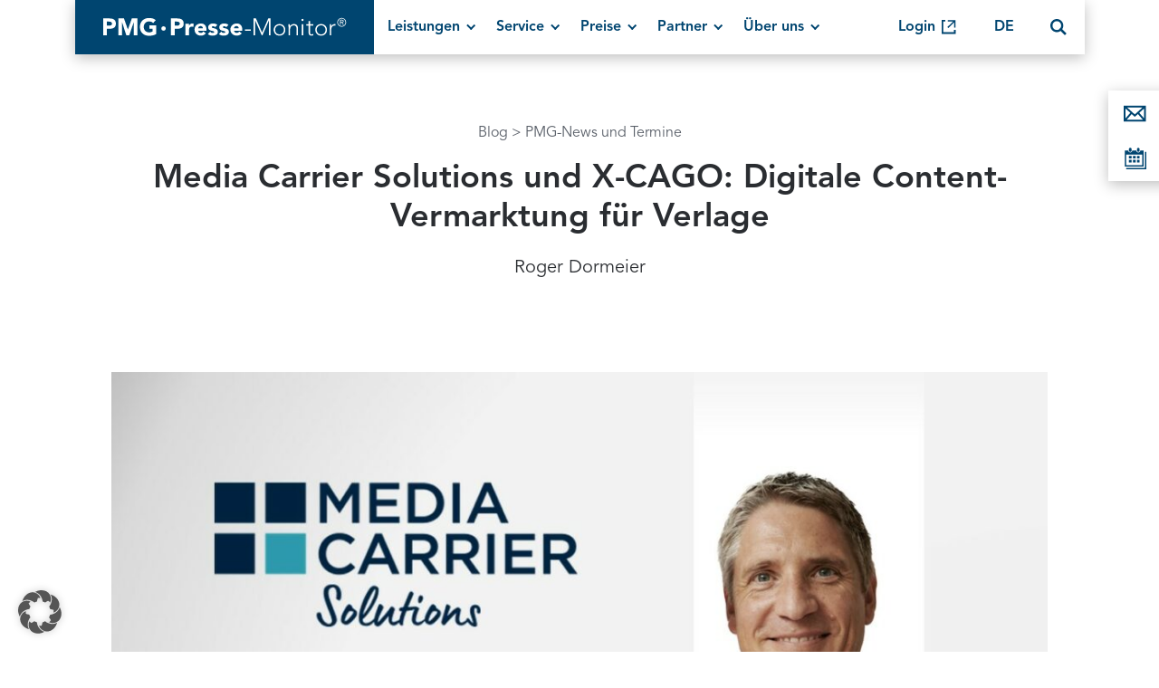

--- FILE ---
content_type: text/html; charset=utf-8
request_url: https://www.pressemonitor.de/blog/interview-media-carrier/
body_size: 29665
content:
<!DOCTYPE html> <html class="flyntComponent wp-singular post-template-default single single-post postid-26642 single-format-standard wp-theme-pmg-website" lang="de-DE" dir="ltr" is="flynt-document-default"> <head> <meta charset="utf-8"> <meta http-equiv="X-UA-Compatible" content="IE=edge"> <meta name="viewport" content="width=device-width, initial-scale=1"> <link rel="shortcut icon" href="/favicon.ico" type="image/x-icon"> <meta name="google-site-verification" content="sPEtknIxbkdFVpV1mfzOjYKAHbdzb6OgGCDAAwgWrmA"> <meta name="twitter:card" content="summary_large_image"> <link href="/favicon.png" rel="shortcut icon" type="image/png"> <link rel="apple-touch-icon" href="/apple-touch-icon-180x180.png"> <link rel="alternate" type="application/rss+xml" title="Digitaler Pressespiegel, Medienbeobachtung &amp; Medienanalyse - PMG Feed" href="https://www.pressemonitor.de/feed/"> <script>
      window.lazySizesConfig = window.lazySizesConfig || {};
      window.lazySizesConfig.preloadAfterLoad = true;
    </script> <meta name='robots' content='index, follow, max-image-preview:large, max-snippet:-1, max-video-preview:-1' /> <style>img:is([sizes="auto" i], [sizes^="auto," i]) { contain-intrinsic-size: 3000px 1500px }</style> <title>Media Carrier Solutions und X-CAGO: Digitale Content-Vermarktung für Verlage</title> <meta name="description" content="Interview Michael Ruoss. Wie Media Carrier Solutions und die PMG-Tochter X-CAGO Verlagen helfen, ihre Inhalte optimal zu verbreiten." /> <link rel="canonical" href="https://www.pressemonitor.de/blog/interview-media-carrier/" /> <meta property="og:locale" content="de_DE" /> <meta property="og:type" content="article" /> <meta property="og:title" content="Media Carrier Solutions und X-CAGO: Digitale Content-Vermarktung für Verlage" /> <meta property="og:description" content="Interview Michael Ruoss. Wie Media Carrier Solutions und die PMG-Tochter X-CAGO Verlagen helfen, ihre Inhalte optimal zu verbreiten." /> <meta property="og:url" content="https://www.pressemonitor.de/blog/interview-media-carrier/" /> <meta property="og:site_name" content="Digitaler Pressespiegel, Medienbeobachtung &amp; Medienanalyse - PMG" /> <meta property="article:publisher" content="https://www.facebook.com/pressemonitor/" /> <meta property="article:published_time" content="2024-03-13T15:16:37+00:00" /> <meta property="og:image" content="https://www.pressemonitor.de/app/uploads/2024-02-09-Media-Carrier-X-CAGO.jpg" /> <meta property="og:image:width" content="1280" /> <meta property="og:image:height" content="720" /> <meta property="og:image:type" content="image/jpeg" /> <meta name="author" content="Roger Dormeier" /> <meta name="twitter:card" content="summary_large_image" /> <meta name="twitter:creator" content="@pressemonitor" /> <meta name="twitter:site" content="@pressemonitor" /> <meta name="twitter:label1" content="Verfasst von" /> <meta name="twitter:data1" content="Roger Dormeier" /> <meta name="twitter:label2" content="Geschätzte Lesezeit" /> <meta name="twitter:data2" content="6 Minuten" /> <script type="application/ld+json" class="yoast-schema-graph">{"@context":"https://schema.org","@graph":[{"@type":"Article","@id":"https://www.pressemonitor.de/blog/interview-media-carrier/#article","isPartOf":{"@id":"https://www.pressemonitor.de/blog/interview-media-carrier/"},"author":{"name":"Roger Dormeier","@id":"https://www.pressemonitor.de/#/schema/person/6d0c34ed806bb36496351d68ab3deeec"},"headline":"Media Carrier Solutions und X-CAGO: Digitale Content-Vermarktung für Verlage","datePublished":"2024-03-13T15:16:37+00:00","mainEntityOfPage":{"@id":"https://www.pressemonitor.de/blog/interview-media-carrier/"},"wordCount":988,"publisher":{"@id":"https://www.pressemonitor.de/#organization"},"image":{"@id":"https://www.pressemonitor.de/blog/interview-media-carrier/#primaryimage"},"thumbnailUrl":"https://www.pressemonitor.de/app/uploads/2024-02-09-Media-Carrier-X-CAGO.jpg","articleSection":["PMG-News und Termine"],"inLanguage":"de"},{"@type":"WebPage","@id":"https://www.pressemonitor.de/blog/interview-media-carrier/","url":"https://www.pressemonitor.de/blog/interview-media-carrier/","name":"Media Carrier Solutions und X-CAGO: Digitale Content-Vermarktung für Verlage","isPartOf":{"@id":"https://www.pressemonitor.de/#website"},"primaryImageOfPage":{"@id":"https://www.pressemonitor.de/blog/interview-media-carrier/#primaryimage"},"image":{"@id":"https://www.pressemonitor.de/blog/interview-media-carrier/#primaryimage"},"thumbnailUrl":"https://www.pressemonitor.de/app/uploads/2024-02-09-Media-Carrier-X-CAGO.jpg","datePublished":"2024-03-13T15:16:37+00:00","description":"Interview Michael Ruoss. Wie Media Carrier Solutions und die PMG-Tochter X-CAGO Verlagen helfen, ihre Inhalte optimal zu verbreiten.","breadcrumb":{"@id":"https://www.pressemonitor.de/blog/interview-media-carrier/#breadcrumb"},"inLanguage":"de","potentialAction":[{"@type":"ReadAction","target":["https://www.pressemonitor.de/blog/interview-media-carrier/"]}]},{"@type":"ImageObject","inLanguage":"de","@id":"https://www.pressemonitor.de/blog/interview-media-carrier/#primaryimage","url":"https://www.pressemonitor.de/app/uploads/2024-02-09-Media-Carrier-X-CAGO.jpg","contentUrl":"https://www.pressemonitor.de/app/uploads/2024-02-09-Media-Carrier-X-CAGO.jpg","width":1280,"height":720,"caption":"Michael Ruoss, Head of Content and Business Development"},{"@type":"BreadcrumbList","@id":"https://www.pressemonitor.de/blog/interview-media-carrier/#breadcrumb","itemListElement":[{"@type":"ListItem","position":1,"name":"Blog","item":"https://www.pressemonitor.de/blog/"},{"@type":"ListItem","position":2,"name":"Media Carrier Solutions und X-CAGO: Digitale Content-Vermarktung für Verlage"}]},{"@type":"WebSite","@id":"https://www.pressemonitor.de/#website","url":"https://www.pressemonitor.de/","name":"Digitaler Pressespiegel, Medienbeobachtung &amp; Medienanalyse - PMG","description":"Digitaler Pressespiegel, Medienbeobachtung &amp; Medienanalyse","publisher":{"@id":"https://www.pressemonitor.de/#organization"},"potentialAction":[{"@type":"SearchAction","target":{"@type":"EntryPoint","urlTemplate":"https://www.pressemonitor.de/?s={search_term_string}"},"query-input":{"@type":"PropertyValueSpecification","valueRequired":true,"valueName":"search_term_string"}}],"inLanguage":"de"},{"@type":"Organization","@id":"https://www.pressemonitor.de/#organization","name":"PMG Presse-Monitor GmbH","url":"https://www.pressemonitor.de/","logo":{"@type":"ImageObject","inLanguage":"de","@id":"https://www.pressemonitor.de/#/schema/logo/image/","url":"https://www.pressemonitor.de/app/uploads/2017/01/PMG_Logo_neg_RGB.jpg","contentUrl":"https://www.pressemonitor.de/app/uploads/2017/01/PMG_Logo_neg_RGB.jpg","width":2360,"height":354,"caption":"PMG Presse-Monitor GmbH"},"image":{"@id":"https://www.pressemonitor.de/#/schema/logo/image/"},"sameAs":["https://www.facebook.com/pressemonitor/","https://x.com/pressemonitor","https://www.linkedin.com/company/pmg-presse-monitor-gmbh/","https://www.youtube.com/channel/UCx9lajG3RTbhFSl_oxTW-Dg","https://de.wikipedia.org/wiki/PMG_Presse-Monitor"]},{"@type":"Person","@id":"https://www.pressemonitor.de/#/schema/person/6d0c34ed806bb36496351d68ab3deeec","name":"Roger Dormeier","image":{"@type":"ImageObject","inLanguage":"de","@id":"https://www.pressemonitor.de/#/schema/person/image/","url":"https://secure.gravatar.com/avatar/44141bc1f13a6be20917cff03d80384f2058468b0e4d330ffd2fd7cb20694ed8?s=96&d=mm&r=g","contentUrl":"https://secure.gravatar.com/avatar/44141bc1f13a6be20917cff03d80384f2058468b0e4d330ffd2fd7cb20694ed8?s=96&d=mm&r=g","caption":"Roger Dormeier"},"url":"https://www.pressemonitor.de/blog/author/roger-dormeier/"}]}</script> <link rel='dns-prefetch' href='//w19.captcha.at' /> <link rel="stylesheet" href="https://www.pressemonitor.de/app/themes/pmg-website/dist/vendor/normalize-f25f1db49a.css"> <link rel="stylesheet" href="https://www.pressemonitor.de/app/themes/pmg-website/dist/vendor/tippy-8e456a873b.css"> <link rel="stylesheet" href="https://www.pressemonitor.de/app/themes/pmg-website/dist/Components/DocumentDefault/style-80a2939559.css"> <link rel="stylesheet" href="https://www.pressemonitor.de/app/themes/pmg-website/dist/Components/LayoutMultiplePosts/style-0947bfb316.css"> <link rel="stylesheet" href="https://www.pressemonitor.de/app/themes/pmg-website/dist/Components/LayoutSinglePost/style-70a2ebddcd.css"> <link rel="stylesheet" href="https://www.pressemonitor.de/app/cache/borlabs-cookie/1/borlabs-cookie-1-de.css?ver=3.3.19-156"> <link rel="stylesheet" href="https://www.pressemonitor.de/app/themes/pmg-website/dist/Components/NavigationMain/style-8907555fd8.css"> <link rel="stylesheet" href="https://www.pressemonitor.de/app/themes/pmg-website/dist/vendor/fancybox-534a028145.css"> <link rel="stylesheet" href="https://www.pressemonitor.de/app/themes/pmg-website/dist/Components/HeroPost/style-e8201744c6.css"> <link rel="stylesheet" href="https://www.pressemonitor.de/app/themes/pmg-website/dist/Components/BlockPostContent/style-fff105668d.css"> <link rel="stylesheet" href="https://www.pressemonitor.de/app/themes/pmg-website/dist/Components/BlockPostFooter/style-cb28446d5c.css"> <link rel="stylesheet" href="https://www.pressemonitor.de/app/themes/pmg-website/dist/vendor/slick-c7ffe6a0b3.min.css"> <link rel="stylesheet" href="https://www.pressemonitor.de/app/themes/pmg-website/dist/Components/ListPostTeaser/style-7f5963d84f.css"> <link rel="stylesheet" href="https://www.pressemonitor.de/app/themes/pmg-website/dist/Components/NavigationFooter/style-3b959933b9.css"> <script type="text/javascript" src="https://www.pressemonitor.de/wp/wp-includes/js/jquery/jquery.js?ver=3.7.1" id="jquery-js"></script> <script type="text/javascript" src="https://w19.captcha.at/sdk.js?wpv=6.8.3&amp;ver=6.8.3" id="captcha-eu-sdk-js"></script> <script type="text/javascript" id="captcha-eu-wp-js-extra">
/* <![CDATA[ */
var captchaAt = {"publicKey":"gqlcOSDuSjhbcxIxxfKy-x-6bb7a595debac4c6a42bb4d0133849aaaa469553","host":"https:\/\/w19.captcha.at","plugins":["gravityforms"]};
/* ]]> */
</script> <script type="text/javascript" src="https://www.pressemonitor.de/app/plugins/captcha-eu/src/../assets/frontend.js?ver=1.0" id="captcha-eu-wp-js"></script> <script type="text/javascript" id="captcha-eu-wp-js-after">
/* <![CDATA[ */
// Gravity Forms Handler
(function($) {
    // Function to initialize form
    function initializeForm($form) {
        if ($form.hasClass("cpt_disable") || $form.data('krot-initialized')) {
            return;
        }
        
        var $btn = $form.find(':submit, input[type="button"]');
        
        // Mark form as initialized
        $form.data('krot-initialized', true);

        if (captchaAt.plugins.includes("gravityforms-widget")) {
            $form.find(".gform_footer").before('<div class="cpt_widget" data-field-selector="#captcha_at_solution" style="background: transparent;" data-key="' + captchaAt.publicKey + '">aaa</div><input type="hidden" id="captcha_at_solution" name="captcha_at_solution">');
            KROT.init();
            return;
        }

        KROT.interceptForm($form[0], true);

        $form.on('submit', function(e) {
            e.preventDefault();
            var form = this;

            $btn.attr('disabled', true);

            KROT.getSolution()
                .then((sol) => {
                    form.querySelector('.captcha_at_hidden_field').value = JSON.stringify(sol);
                    form.submit();
                    $btn.attr('disabled', false);
                })
                .catch((error) => {
                    console.error('Error getting solution:', error);
                    $btn.attr('disabled', false);
                });
        });
    }

    // Initialize existing forms
    function initializeExistingForms() {
        $('.gform_wrapper form').each(function() {
            initializeForm($(this));
        });
    }

    // Set up MutationObserver to watch for new forms
    function setupFormObserver() {
        const observer = new MutationObserver(function(mutations) {
            mutations.forEach(function(mutation) {
                if (mutation.addedNodes && mutation.addedNodes.length > 0) {
                    mutation.addedNodes.forEach(function(node) {
                        // Check if the added node is an element
                        if (node.nodeType === 1) {
                            // Look for forms within the added content
                            $(node).find('.gform_wrapper form').each(function() {
                                initializeForm($(this));
                            });
                            
                            // Check if the node itself is a form
                            if ($(node).is('.gform_wrapper form')) {
                                initializeForm($(node));
                            }
                        }
                    });
                }
            });
        });

        // Start observing the entire document with the configured parameters
        observer.observe(document.body, {
            childList: true,
            subtree: true
        });
    }

    // Initialize when DOM is ready
    $(document).ready(function() {
        initializeExistingForms();
        setupFormObserver();
    });

    // Also handle forms that might be loaded via AJAX
    $(document).on('gform_post_render', function(event, formId) {
        initializeForm($('#gform_' + formId));
    });
})(jQuery);
/* ]]> */
</script> <script data-no-optimize="1" data-no-minify="1" data-cfasync="false" type="text/javascript" src="https://www.pressemonitor.de/app/cache/borlabs-cookie/1/borlabs-cookie-config-de.json.js?ver=3.3.19-218" id="borlabs-cookie-config-js"></script> <script type="text/javascript" id="wpso-front-scripts-js-extra">
/* <![CDATA[ */
var wpso = {"ajaxurl":"https:\/\/www.pressemonitor.de\/wp\/wp-admin\/admin-ajax.php","nonce":"2f9c73220d","user_items":[]};
/* ]]> */
</script> <script type="text/javascript" src="https://www.pressemonitor.de/app/plugins/wp-sort-order/js/front-scripts.js?ver=2025120516" id="wpso-front-scripts-js"></script> <meta name="generator" content="WPML ver:4.8.5 stt:1,3;" /> <script data-no-optimize="1" data-no-minify="1" data-cfasync="false" data-borlabs-cookie-script-blocker-ignore>
    (function () {
        if ('0' === '1' && '1' === '1') {
            window['gtag_enable_tcf_support'] = true;
        }
        window.dataLayer = window.dataLayer || [];
        if (typeof window.gtag !== 'function') {
            window.gtag = function () {
                window.dataLayer.push(arguments);
            };
        }
        gtag('set', 'developer_id.dYjRjMm', true);
        if ('1' === '1') {
            let getCookieValue = function (name) {
                return document.cookie.match('(^|;)\\s*' + name + '\\s*=\\s*([^;]+)')?.pop() || '';
            };
            const gtmRegionsData = '{{ google-tag-manager-cm-regional-defaults }}';
            let gtmRegions = [];
            if (gtmRegionsData !== '\{\{ google-tag-manager-cm-regional-defaults \}\}') {
                gtmRegions = JSON.parse(gtmRegionsData);
            }
            let defaultRegion = null;
            for (let gtmRegionIndex in gtmRegions) {
                let gtmRegion = gtmRegions[gtmRegionIndex];
                if (gtmRegion['google-tag-manager-cm-region'] === '') {
                    defaultRegion = gtmRegion;
                } else {
                    gtag('consent', 'default', {
                        'ad_storage': gtmRegion['google-tag-manager-cm-default-ad-storage'],
                        'ad_user_data': gtmRegion['google-tag-manager-cm-default-ad-user-data'],
                        'ad_personalization': gtmRegion['google-tag-manager-cm-default-ad-personalization'],
                        'analytics_storage': gtmRegion['google-tag-manager-cm-default-analytics-storage'],
                        'functionality_storage': gtmRegion['google-tag-manager-cm-default-functionality-storage'],
                        'personalization_storage': gtmRegion['google-tag-manager-cm-default-personalization-storage'],
                        'security_storage': gtmRegion['google-tag-manager-cm-default-security-storage'],
                        'region': gtmRegion['google-tag-manager-cm-region'].toUpperCase().split(','),
						'wait_for_update': 500,
                    });
                }
            }
            let cookieValue = getCookieValue('borlabs-cookie-gcs');
            let consentsFromCookie = {};
            if (cookieValue !== '') {
                consentsFromCookie = JSON.parse(decodeURIComponent(cookieValue));
            }
            let defaultValues = {
                'ad_storage': defaultRegion === null ? 'denied' : defaultRegion['google-tag-manager-cm-default-ad-storage'],
                'ad_user_data': defaultRegion === null ? 'denied' : defaultRegion['google-tag-manager-cm-default-ad-user-data'],
                'ad_personalization': defaultRegion === null ? 'denied' : defaultRegion['google-tag-manager-cm-default-ad-personalization'],
                'analytics_storage': defaultRegion === null ? 'denied' : defaultRegion['google-tag-manager-cm-default-analytics-storage'],
                'functionality_storage': defaultRegion === null ? 'denied' : defaultRegion['google-tag-manager-cm-default-functionality-storage'],
                'personalization_storage': defaultRegion === null ? 'denied' : defaultRegion['google-tag-manager-cm-default-personalization-storage'],
                'security_storage': defaultRegion === null ? 'denied' : defaultRegion['google-tag-manager-cm-default-security-storage'],
                'wait_for_update': 500,
            };
            gtag('consent', 'default', {...defaultValues, ...consentsFromCookie});
            gtag('set', 'ads_data_redaction', true);
        }

        if ('0' === '1') {
            let url = new URL(window.location.href);

            if ((url.searchParams.has('gtm_debug') && url.searchParams.get('gtm_debug') !== '') || document.cookie.indexOf('&shy;TAG_ASSISTANT=') !== -1 || document.documentElement.hasAttribute('data-tag-assistant-present')) {
                /* GTM block start */
                (function(w,d,s,l,i){w[l]=w[l]||[];w[l].push({'gtm.start':
                        new Date().getTime(),event:'gtm.js'});var f=d.getElementsByTagName(s)[0],
                    j=d.createElement(s),dl=l!='dataLayer'?'&l='+l:'';j.async=true;j.src=
                    'https://www.googletagmanager.com/gtm.js?id='+i+dl;f.parentNode.insertBefore(j,f);
                })(window,document,'script','dataLayer','GTM-NTK7HJ');
                /* GTM block end */
            } else {
                /* GTM block start */
                (function(w,d,s,l,i){w[l]=w[l]||[];w[l].push({'gtm.start':
                        new Date().getTime(),event:'gtm.js'});var f=d.getElementsByTagName(s)[0],
                    j=d.createElement(s),dl=l!='dataLayer'?'&l='+l:'';j.async=true;j.src=
                    'https://www.pressemonitor.de/app/uploads/borlabs-cookie/' + i + '.js?ver=not-set-yet';f.parentNode.insertBefore(j,f);
                })(window,document,'script','dataLayer','GTM-NTK7HJ');
                /* GTM block end */
            }
        }


        let borlabsCookieConsentChangeHandler = function () {
            window.dataLayer = window.dataLayer || [];
            if (typeof window.gtag !== 'function') {
                window.gtag = function() {
                    window.dataLayer.push(arguments);
                };
            }

            let consents = BorlabsCookie.Cookie.getPluginCookie().consents;

            if ('1' === '1') {
                let gtmConsents = {};
                let customConsents = {};

				let services = BorlabsCookie.Services._services;

				for (let service in services) {
					if (service !== 'borlabs-cookie') {
						customConsents['borlabs_cookie_' + service.replaceAll('-', '_')] = BorlabsCookie.Consents.hasConsent(service) ? 'granted' : 'denied';
					}
				}

                if ('0' === '1') {
                    gtmConsents = {
                        'analytics_storage': BorlabsCookie.Consents.hasConsentForServiceGroup('statistics') === true ? 'granted' : 'denied',
                        'functionality_storage': BorlabsCookie.Consents.hasConsentForServiceGroup('statistics') === true ? 'granted' : 'denied',
                        'personalization_storage': BorlabsCookie.Consents.hasConsentForServiceGroup('marketing') === true ? 'granted' : 'denied',
                        'security_storage': BorlabsCookie.Consents.hasConsentForServiceGroup('statistics') === true ? 'granted' : 'denied',
                    };
                } else {
                    gtmConsents = {
                        'ad_storage': BorlabsCookie.Consents.hasConsentForServiceGroup('marketing') === true ? 'granted' : 'denied',
                        'ad_user_data': BorlabsCookie.Consents.hasConsentForServiceGroup('marketing') === true ? 'granted' : 'denied',
                        'ad_personalization': BorlabsCookie.Consents.hasConsentForServiceGroup('marketing') === true ? 'granted' : 'denied',
                        'analytics_storage': BorlabsCookie.Consents.hasConsentForServiceGroup('statistics') === true ? 'granted' : 'denied',
                        'functionality_storage': BorlabsCookie.Consents.hasConsentForServiceGroup('statistics') === true ? 'granted' : 'denied',
                        'personalization_storage': BorlabsCookie.Consents.hasConsentForServiceGroup('marketing') === true ? 'granted' : 'denied',
                        'security_storage': BorlabsCookie.Consents.hasConsentForServiceGroup('statistics') === true ? 'granted' : 'denied',
                    };
                }
                BorlabsCookie.CookieLibrary.setCookie(
                    'borlabs-cookie-gcs',
                    JSON.stringify(gtmConsents),
                    BorlabsCookie.Settings.automaticCookieDomainAndPath.value ? '' : BorlabsCookie.Settings.cookieDomain.value,
                    BorlabsCookie.Settings.cookiePath.value,
                    BorlabsCookie.Cookie.getPluginCookie().expires,
                    BorlabsCookie.Settings.cookieSecure.value,
                    BorlabsCookie.Settings.cookieSameSite.value
                );
                gtag('consent', 'update', {...gtmConsents, ...customConsents});
            }


            for (let serviceGroup in consents) {
                for (let service of consents[serviceGroup]) {
                    if (!window.BorlabsCookieGtmPackageSentEvents.includes(service) && service !== 'borlabs-cookie') {
                        window.dataLayer.push({
                            event: 'borlabs-cookie-opt-in-' + service,
                        });
                        window.BorlabsCookieGtmPackageSentEvents.push(service);
                    }
                }
            }
            let afterConsentsEvent = document.createEvent('Event');
            afterConsentsEvent.initEvent('borlabs-cookie-google-tag-manager-after-consents', true, true);
            document.dispatchEvent(afterConsentsEvent);
        };
        window.BorlabsCookieGtmPackageSentEvents = [];
        document.addEventListener('borlabs-cookie-consent-saved', borlabsCookieConsentChangeHandler);
        document.addEventListener('borlabs-cookie-handle-unblock', borlabsCookieConsentChangeHandler);
    })();
</script> <script>
        var flyntWindowTarget = window.location.hash;
        if (flyntWindowTarget) {
          window.location.hash = '';
        }
    </script> </head> <body> <a href="#mainContent" class="skipLink"> Inhalt </a> <div class="pageWrapper"> <svg xmlns="http://www.w3.org/2000/svg" class="document-iconSet"> <symbol id="icon-efficiency" viewBox="0 0 162 162"><g transform="translate(0 3)"><polygon points="21.521 123 52.198 86.922 94.039 116.543 144 40.08 130.533 31 89.717 93.468 49.489 64.989 21 98.495 21 122.544"/><path d="M15.2454461,143.788096 L15.2454461,0 L0,0 L0,159 L165,159 L165,143.788096 L15.2454461,143.788096 Z M99.374419,33.9044437 L149.605526,17.8014881 L154.920492,70.1748942 L99.374419,33.9044437 Z"/></g></symbol> <symbol id="icon-euro-sign" viewBox="0 0 121 121"><path d="M89.798,106.246 C87.073,110.06 82.852,113.355 77.132,116.134 C71.411,118.912 64.629,120.302 56.784,120.302 C50.246,120.302 44.551,119.374 39.704,117.523 C34.854,115.671 30.659,113.085 27.12,109.76 C23.578,106.438 20.718,102.487 18.539,97.91 C16.358,93.334 14.725,88.267 13.637,82.71 L0.725,82.71 L5.301,68.002 L11.838,68.002 C11.7289546,66.915408 11.6742198,65.8240499 11.674,64.732 L11.674,61.3 C11.674,59.776 11.7,58.333 11.756,56.968 C11.81,55.607 11.892,54.272 12.001,52.964 L1.215,52.964 L6.281,37.765 L14.78,37.765 C18.266,25.781 24.177,16.6 32.513,10.225 C40.848,3.851 50.952,0.664 62.829,0.664 C67.297,0.664 71.763,1.183 76.232,2.217 C80.698,3.254 84.183,4.533 86.691,6.057 L80.644,22.891 C75.848,19.732 69.8,18.151 62.502,18.151 C57.053,18.151 51.96,19.65 47.22,22.646 C42.481,25.644 38.857,30.683 36.352,37.764 L76.884,37.764 L72.145,52.963 L33.249,52.963 C32.9140333,56.0569242 32.7504501,59.1670076 32.759,62.279 L32.759,65.22 C32.759,66.201 32.812,67.128 32.922,67.999 L68.224,67.999 L63.485,82.707 L35.047,82.707 C36.681,88.918 39.321,93.85 42.973,97.499 C46.623,101.151 51.554,102.974 57.764,102.974 C62.341,102.974 66.181,102.186 69.287,100.605 C72.391,99.027 75.142,96.82 77.54,93.986 L89.798,106.246 Z" transform="translate(16)"/></symbol> <symbol id="icon-para" viewBox="0 0 128 128"><path d="M50.935,23.495 C49.857,20.561 48.048,18.265 45.507,16.6 C42.963,14.938 40.127,14.106 36.998,14.106 C34.065,14.106 31.351,14.89 28.857,16.453 C26.364,18.018 25.116,20.464 25.116,23.787 C25.116,26.526 26.192,28.8 28.344,30.608 C30.494,32.419 33.208,34.081 36.485,35.595 C39.9950438,37.2145661 43.5409336,38.755286 47.12,40.216 C50.934,41.781 54.477,43.663 57.755,45.863 C61.03,48.064 63.744,50.729 65.897,53.858 C68.047,56.988 69.125,60.851 69.125,65.447 C69.125,69.553 67.951,73.295 65.604,76.669 C63.257,80.042 60.273,82.562 56.655,84.223 C59.491,86.376 61.692,88.944 63.258,91.924 C64.82,94.908 65.605,98.159 65.605,101.679 C65.605,106.08 64.626,109.917 62.67,113.195 C60.7492452,116.430819 58.1461369,119.208993 55.042,121.336 C51.911,123.485 48.392,125.077 44.48,126.105 C40.568,127.131 36.706,127.644 32.892,127.644 C29.371,127.644 25.996,127.326 22.77,126.691 C19.542,126.053 16.51,125.052 13.675,123.684 C10.839,122.313 8.271,120.479 5.975,118.182 C3.676,115.883 1.794,113.023 0.328,109.602 L16.023,101.973 C17.098,105.691 19.25,108.403 22.478,110.115 C25.705,111.825 29.126,112.682 32.747,112.682 C34.214,112.682 35.754,112.51 37.367,112.168 C38.98,111.824 40.447,111.288 41.768,110.555 C43.0606481,109.846087 44.1666143,108.840538 44.995,107.621 C45.825,106.399 46.242,104.907 46.242,103.146 C46.242,100.411 45.164,98.16 43.014,96.4 C40.862,94.638 38.148,93.025 34.872,91.558 C31.3588527,89.9917368 27.8130644,88.4997384 24.237,87.083 C20.424,85.568 16.878,83.76 13.602,81.655 C10.324,79.554 7.611,77.011 5.46,74.027 C3.308,71.046 2.233,67.257 2.233,62.659 C2.233,57.282 3.528,52.881 6.12,49.456 C8.71,46.035 12.109,43.199 16.315,40.949 C13.283,38.993 10.91,36.646 9.2,33.907 C7.488,31.171 6.633,27.943 6.633,24.225 C6.633,20.118 7.513,16.549 9.274,13.517 C10.9960242,10.5275459 13.3489716,7.94937078 16.169,5.962 C19.004,3.959 22.206,2.466 25.777,1.488 C29.2890607,0.518234127 32.9155125,0.0248187335 36.559,0.021 C39.394,0.021 42.28,0.267 45.214,0.754 C48.117224,1.23522124 50.9499657,2.0728852 53.648,3.248 C56.3133136,4.40721888 58.7866421,5.96539895 60.983,7.869 C63.183,9.776 64.967,12.1 66.337,14.837 L50.935,23.495 Z M45.653,78.063 C47.414,77.085 48.976,75.619 50.346,73.661 C51.715,71.707 52.401,69.753 52.401,67.795 C52.401,65.938 52.034,64.373 51.3,63.101 C50.5650621,61.8291946 49.6231379,60.6888817 48.513,59.727 C47.3484318,58.7229724 46.0684149,57.8612354 44.7,57.16 C43.2899745,56.4324721 41.8959766,55.674292 40.519,54.886 L27.463,48.725 C25.115,49.802 23.11,51.072 21.449,52.538 C19.784,54.005 18.955,56.158 18.955,58.993 C18.955,60.753 19.345,62.294 20.129,63.613 C20.9005754,64.9241133 21.9222631,66.0708363 23.136,66.988 C24.357,67.918 25.702,68.748 27.17,69.482 C28.568166,70.1831031 29.9864326,70.8433824 31.423,71.462 L45.653,78.063 Z" transform="translate(29)"/></symbol> <symbol id="icon-reach" viewBox="0 0 174 174"><g transform="translate(0 20)"><path d="M95.238,57.181 C92.9335479,55.236671 90.0151138,54.1710422 87,54.173 C83.9846645,54.1714972 81.0660669,55.2370563 78.761,57.181 C75.959,59.536 74.173,63.061 74.173,67 C74.173,70.939 75.959,74.464 78.761,76.818 C81.0654266,78.7634055 83.984211,79.8300956 87,79.829 C90.135,79.829 93.01,78.695 95.24,76.818 C98.041,74.464 99.829,70.937 99.829,67 C99.829,63.062 98.041,59.536 95.238,57.181 Z M14.473,67 C14.473,44.734 24.566,24.789 40.409,11.475 L31.326,0.65 C12.395,16.561 0.334,40.394 0.334,67 C0.334,93.605 12.395,117.439 31.326,133.352 L40.408,122.526 C24.566,109.21 14.473,89.266 14.473,67 Z M142.674,0.65 L133.592,11.474 C149.434,24.79 159.527,44.734 159.527,67 C159.527,89.266 149.433,109.21 133.589,122.525 L142.671,133.349 C161.605,117.439 173.663,93.605 173.663,66.997 C173.666,40.394 161.604,16.561 142.674,0.65 Z"/><path d="M50.083,67 C50.083,55.666 55.221,45.515 63.285,38.736 L54.202,27.912 C43.049,37.285 35.944,51.326 35.944,67 C35.944,82.675 43.049,96.716 54.201,106.088 L63.284,95.266 C55.22,88.486 50.083,78.333 50.083,67 Z M119.799,27.912 L110.716,38.736 C118.779,45.513 123.919,55.666 123.919,67 C123.919,78.335 118.779,88.486 110.717,95.266 L119.799,106.09 C130.953,96.716 138.059,82.675 138.059,67 C138.059,51.326 130.951,37.285 119.799,27.912 Z"/></g></symbol> <symbol viewBox="280.3 149 9 16" id="icon-arrow-left"> <path d="M287.672 149.3c.383-.4.958-.4 1.34 0 .384.4.384 1 0 1.4l-6.03 6.3 6.03 6.3c.384.4.384 1 0 1.4-.382.4-.957.4-1.34 0L280.3 157l7.372-7.7z"/> </symbol> <symbol viewBox="0 0 21 15" id="icon-envelope"><path d="M20.557.067v14.85H.067V.068h20.49zm-7.36 7.845l-2.885 2.598-2.887-2.598-4.648 5.313h15.069l-4.648-5.313zm-11.439-5.1v9.009l4.41-5.041-4.41-3.968zm17.106 0l-4.41 3.969 4.41 5.039V2.813zm-1.359-1.054H3.117l7.194 6.476 7.194-6.476z" fill="#2A2D31" fill-rule="nonzero"/></symbol> <symbol viewBox="293.6 149 9 16" id="icon-arrow-right"> <path d="M295.228 164.7c-.383.4-.958.4-1.34 0-.384-.4-.384-1 0-1.4l6.03-6.3-6.03-6.3c-.384-.4-.384-1 0-1.4.382-.4.957-.4 1.34 0l7.372 7.7-7.372 7.7z"/> </symbol> <symbol viewBox="0 0 16 24" id="icon-arrow-thick-right"> <path d="M14.833 12.025c.05-.305-.045-.63-.28-.865L4.09.697c-.39-.39-1.024-.39-1.415 0l-1.98 1.98c-.39.39-.39 1.023 0 1.414l7.935 7.935L.695 19.96c-.39.39-.39 1.023 0 1.414l1.98 1.98c.39.39 1.024.39 1.415 0L14.553 12.89c.235-.235.33-.56.28-.865z" fill-rule="evenodd"/> </symbol> <symbol viewBox="0 0 24 24" id="icon-check"> <path fill="#194359" fill-rule="nonzero" d="M4.08216 8.42787L0 11.63422 8.50533 23 24 4.42358 20.08952 1 8.7221 14.6283"/> </symbol> <symbol viewBox="0 0 24 24" id="icon-arrow-down"> <path fill="#194359" d="M6.7071 7.2929L5.2929 8.7071 12 15.4142l6.7071-6.7071-1.4142-1.4142L12 12.5858"/> </symbol> <symbol viewBox="0 0 14 9" id="icon-arrow-up"> <path d="M12.293 8.414L13.707 7 7 .293.293 7l1.414 1.414L7 3.121" fill-rule="nonzero" fill="#FFF"/> </symbol> <symbol viewBox="0 0 24 24" id="icon-search"> <path d="M23.74134 21.283l-8.37156-8.36808-2.44948 2.44847 8.37156 8.36806"/> <path d="M9.54217 16.19277c3.50253 0 6.36144-2.90223 6.36144-6.50602 0-3.6038-2.8589-6.50603-6.36143-6.50603-3.50254 0-6.36145 2.90223-6.36145 6.50603s2.8589 6.50602 6.36145 6.50602zm0 3.18072C4.27217 19.3735 0 15.0366 0 9.68674S4.27217 0 9.54217 0c5.27 0 9.54217 4.3369 9.54217 9.68675 0 5.34984-4.27218 9.68674-9.54217 9.68674z"/> </symbol> <symbol viewBox="0 0 24 24" id="icon-lock"> <path d="M11.20823 17.57007l-.825 3.48167H13.497l-.71856-3.5379h-.00822c.43672-.27156.7268-.75104.7268-1.29724 0-.8467-.69706-1.5331-1.5569-1.5331-.85984 0-1.5569.6864-1.5569 1.5331 0 .58618.3341 1.09553.825 1.35347zM2 11.4994h20V24H2V11.4994zM12.29788 0c4.93988-.00106 7.6234 2.63368 7.48655 7.39334v4.10605h-2.994l.00067-4.172c.09462-3.09124-1.21398-4.37984-4.49257-4.37914-1.79136.00038-3.06658.27605-3.8223.76285-.60714.39112-.8933.93133-.90737 1.78487v.59776h-2.994l.00013-.62927c.02558-1.81398.79614-3.2762 2.2622-4.2206C8.15696.39375 9.97606.0005 12.2979 0z"/> </symbol> <symbol viewBox="0 0 24 24" id="icon-mail"> <path d="M23.88126 5.16154l-11.5384 8.22308h-.68572L.11874 5.16154C.48152 3.91274 1.63417 3 3 3h18c1.36583 0 2.51848.91274 2.88126 2.16154zm.11055.61513C23.99725 5.8504 24 5.92487 24 6v12c0 1.65685-1.34315 3-3 3H3c-1.65685 0-3-1.34315-3-3V6c0-.07512.00276-.1496.0082-.22333L6.85713 12l-5.4857 7.61538 6.85713-6.23076h.68572l2.74284 2.76923h.68572l2.74285-2.76923h.68573l6.85714 6.23076L17.14287 12l6.84894-6.22333z"/> </symbol> <symbol viewBox="0 0 24 24" id="icon-print"> <path d="M6 2h11v7H6z"/> <path d="M5 18H3.52C2.129 18 1 16.871 1 15.48V8.52C1 7.129 2.129 6 3.52 6H5v4h13V6h1.48C20.871 6 22 7.129 22 8.52v6.96c0 1.391-1.129 2.52-2.52 2.52H18v-4H5v4z"/> <path fill-rule="evenodd" d="M6 15h11v7H6v-7zm1 1h9v2H7v-2zm0 3h9v2H7v-2z"/> </symbol> <symbol viewBox="0 0 147 315" id="icon-square-facebook"> <path d="M147,55.22 L111.44,55.22 C104.44,55.22 97.29,62.5 97.29,67.92 L97.29,104.18 L146.94,104.18 C144.94,131.99 140.84,157.42 140.84,157.42 L97,157.42 L97,315 L31.77,315 L31.77,157.4 L0,157.4 L0,104.4 L31.77,104.4 L31.77,61 C31.77,53.07 30.16,0 98.64,0 L147,0 L147,55.22 Z"></path> </symbol> <symbol id="icon-square-twitter" viewBox="0 0 16 16"> <path d="M12.6.75h2.454l-5.36 6.142L16 15.25h-4.937l-3.867-5.07-4.425 5.07H.316l5.733-6.57L0 .75h5.063l3.495 4.633L12.601.75Zm-.86 13.028h1.36L4.323 2.145H2.865z"/> </symbol> <symbol viewBox="0 0 315 301" id="icon-square-linkedin"> <path d="M71.52,301 L4,301 L4,97.91 L71.51,97.91 L71.51,301 L71.52,301 Z M37.77,70.19 L37.32,70.19 C14.68,70.19 0,54.59 0,35.09 C0,15.16 15.11,0 38.21,0 C61.31,0 75.52,15.16 76,35.09 C76,54.59 61.32,70.19 37.77,70.19 Z M315,301 L247.48,301 L247.48,192.35 C247.48,165.06 237.72,146.43 213.28,146.43 C194.62,146.43 183.52,158.97 178.64,171.12 C176.86,175.46 176.4,181.49 176.4,187.58 L176.4,301 L108.86,301 C108.86,301 109.76,117 108.86,97.9 L176.4,97.9 L176.4,126.68 C185.4,112.87 201.4,93.13 237.26,93.13 C281.7,93.13 315,122.13 315,184.53 L315,301 L315,301 Z" id="linkedin"></path> </symbol> <symbol viewBox="0 0 334 354" id="icon-square-xing"> <path d="M16,65 L61,146 L0,247 L78,247 L139,146 L93,65 L16,65 Z M252,0 L129,214 L129,216 L208,354 L290,354 L211,215 L334,0 L252,0 Z"></path> </symbol> <symbol viewBox="0 0 32 32" id="icon-share-twitter"> <style type="text/css">.st0{fill:#004570;} .st1{fill:#FFFFFF;}</style> <path class="st0" d="M16 32C7.2 32 0 24.8 0 16S7.2 0 16 0s16 7.2 16 16-7.2 16-16 16z"></path> <path class="st1" d="M25.4 8.6c-.7.5-1.5.8-2.4 1-.7-.8-1.6-1.3-2.7-1.3-2 0-3.7 1.8-3.7 4 0 .3 0 .6.1.9-3-.1-5.7-1.7-7.6-4.2-.3.6-.5 1.3-.5 2 0 1.4.6 2.6 1.6 3.4-.6 0-1.2-.2-1.7-.5v.1c0 2 1.3 3.6 3 4-.3.1-.6.1-1 .1-.2 0-.5 0-.7-.1.5 1.6 1.8 2.8 3.4 2.8-1.3 1.1-2.9 1.7-4.6 1.7h-.9c1.6 1.1 3.6 1.8 5.7 1.8 6.8 0 10.5-6.1 10.5-11.5v-.5c.7-.6 1.4-1.3 1.9-2.1-.7.3-1.4.5-2.1.6.8-.5 1.4-1.3 1.7-2.2z"></path> </symbol> <symbol viewBox="0 0 32 32" id="icon-share-facebook"> <style type="text/css">.st0{fill:#004570;} .st1{fill:#FFFFFF;}</style> <path class="st0" d="M16 32C7.2 32 0 24.8 0 16S7.2 0 16 0s16 7.2 16 16-7.2 16-16 16z"></path> <path class="st1" d="M20 10h2V6h-3.9c-3.9 0-3.1 4-3.1 4v3h-2v4h2v9h4v-9h2l1-4h-3v-2c0-.8 1-1 1-1z"></path> </symbol> <symbol viewBox="0 0 32 32" id="icon-share-googleplus"> <style type="text/css">.st0{fill:#004570;} .st1{fill:#FFFFFF;}</style> <circle class="st0" cx="16" cy="16" r="16"></circle> <path class="st1" d="M24 9V6h-2v3h-3v2h3v3h2v-3h3V9zM14.2 20.3c-2.4-1.8.5-3.5.5-3.5 2.5-2 2.5-4 2.5-4 .4-3.5-2.4-5.5-2.4-5.5l2.2-.1L19.1 6h-7.6c-5.6.2-7 3.8-7 3.8-1.7 3.2.3 6 .3 6 2.3 3.2 5.8 2.3 5.8 2.3-1.3 2 .5 3.9.5 3.9-6.4.2-8.2 3.1-8.2 3.1.5 1.1 1.1 1.6 2 2.4l.1.1c0-.1-.1-.2-.1-.4.1-2.5 2.3-3.4 3.1-3.7 1.4-.5 3.2-.5 3.5-.5h.8c2.6 1.9 3.7 2.9 3.7 4.7 0 2-1.4 3.5-4.1 3.8 0 0 .3.1.6.1.4.1 1 .2 1.5.2h.4c3.9-2 3.9-5.1 3.9-5.1.3-2.3-1.2-3.9-1.2-3.9-.4-.4-2.9-2.5-2.9-2.5zm-3.1-3.1c-3 .1-4.4-3.9-4.4-6.3 0-.9.2-1.9.8-2.6C8 7.6 9 7.1 9.9 7.1c2.8 0 4.3 4 4.3 6.5 0 .6-.1 1.8-.8 2.6-.6.6-1.5 1-2.3 1z"></path> </symbol> <symbol viewBox="0 0 32 32" id="icon-share-linkedin"> <style type="text/css">.st0{fill:#004570;} .st1{fill:#FFFFFF;}</style> <path class="st0" d="M16 32C7.2 32 0 24.8 0 16S7.2 0 16 0s16 7.2 16 16-7.2 16-16 16z"></path> <path class="st1" d="M23.7 12.2c-1-.9-2-1.3-3.5-1.3-.7 0-1.2.1-1.9.3-.7.2-1.4.7-2.3 1.3V11h-3.3v12H16v-4.4c0-1.3.1-2.1.2-2.5.2-.7.6-1.3 1.1-1.7.5-.4 1.2-.6 1.9-.6.6 0 1.1.1 1.5.4.4.2.7.6.8 1.1.2.5.2 1.5.2 2.9V23H25v-7.6c0-1.4-.5-2.5-1.3-3.2zM7 11h3.3v12H7zM8.6 7c-.4 0-.8.1-1.1.5-.3.3-.5.6-.5 1.1 0 .4.2.8.5 1.1.3.3.7.5 1.2.5s.8-.1 1.1-.5c.3-.3.5-.7.5-1.1 0-.4-.2-.8-.5-1.1S9.1 7 8.6 7z"></path> </symbol> <symbol viewBox="0 0 32 32" id="icon-share-xing"> <style type="text/css">.st0{fill:#004570;} .st1{fill:#FFFFFF;}</style> <path class="st0" d="M16 32C7.2 32 0 24.8 0 16S7.2 0 16 0s16 7.2 16 16-7.2 16-16 16z"></path> <path class="st1" d="M24.9 6.2c-.1-.1-.2-.2-.4-.2h-3.1c-.4 0-.7.3-.8.6l-6.8 12.5 4.3 8.3c.2.3.4.6.8.6h3c.2 0 .3-.1.4-.2.1-.1.1-.3 0-.5L18 19.1l6.7-12.4c.3-.2.3-.4.2-.5zM12.5 10.9c-.1-.3-.4-.6-.8-.6h-3c-.2 0-.3.1-.4.2-.1.1-.1.3 0 .5l2.1 3.7-3.2 6c-.1.2-.1.3 0 .5.1.1.2.2.4.2h3c.5 0 .7-.3.8-.6l3.3-6.1-2.2-3.8z"></path> </symbol> <symbol viewBox="0 0 24 24" id="icon-magnifying-glass"> <path d="M17.8 14.566c.873-1.446 1.383-3.154 1.383-4.972 0-4.024-2.484-7.465-6-8.895-.07-.036-.164-.07-.25-.097-.017-.01-.033-.02-.054-.023-.142-.052-.282-.097-.418-.14-.02-.01-.042-.01-.064-.022-.082-.024-.176-.047-.266-.07C11.332.125 10.47 0 9.592 0 4.295 0 0 4.297 0 9.593c0 5.298 4.295 9.593 9.592 9.593 1.904 0 3.685-.557 5.185-1.52 2.114 2.024 4.195 4.097 6.21 6.22 1.15-.86 2.157-1.86 3.013-3.007-2.098-2.076-4.3-4.046-6.2-6.314zm-10.445.885C1.4 13.19 2.585 4.377 8.515 3.43c4.475-.716 7.778 2.683 7.39 6.82-.326 3.55-4.158 6.86-8.55 5.2z" fill-rule="nonzero" /> </symbol> <symbol viewBox="0 0 24 24" id="icon-gear"> <g fill-rule="nonzero"> <path d="M11.5 20C6.813 20 3 16.187 3 11.5 3 6.813 6.813 3 11.5 3c4.687 0 8.5 3.813 8.5 8.5 0 4.687-3.813 8.5-8.5 8.5zm0-13.334c-2.665 0-4.834 2.17-4.834 4.834 0 2.665 2.17 4.834 4.834 4.834 2.665 0 4.833-2.17 4.833-4.834 0-2.665-2.168-4.834-4.833-4.834z"/> <path d="M10.123 0h3.753v6.142h-3.753V0zm-5.28 2.188L9.184 6.53 6.53 9.186 2.187 4.842l2.655-2.654zM0 10.123h6.142v3.754H0v-3.754zm6.532 4.692l2.654 2.654-4.344 4.342-2.654-2.654 4.344-4.343zm3.59 3.042h3.755V24h-3.753v-6.143zm7.347-3.043l4.342 4.344-2.655 2.654-4.343-4.343 2.655-2.656zm.387-4.69H24v3.752h-6.143v-3.753zm1.3-7.937l2.655 2.655-4.344 4.343-2.654-2.655 4.344-4.343z"/> </g> </symbol> <symbol viewBox="0 0 24 24" id="icon-download"> <g fill-rule="nonzero"> <path d="M13.947 10.195v-8.16h-3.894v8.16H7.02L12 16.672l4.98-6.477"/> <path d="M21.04 5.03v13.944H2.96V5.03H.15v14.227c0 1.393 1.134 2.525 2.526 2.525h18.648c1.392 0 2.525-1.132 2.525-2.525V5.03H21.04z"/> </g> </symbol> <symbol viewBox="0 0 24 24" id="icon-binoculars"> <g fill-rule="nonzero"> <path d="M10.166 4.402h3.674v9.367h-3.674V4.4zM5.056.122h4.758v3.585H5.056V.12zm-1.82 4.332L.083 15.474H8.62c.42 0 .76-.333.76-.742V4.454H3.238z"/> <path d="M8.35 15.533c0-.237-.188-.43-.433-.43H.513c-.238 0-.43.193-.43.43v7.92c0 .234.192.426.43.426h7.405c.244 0 .432-.193.432-.428v-7.92zM14.19.12h4.76v3.587h-4.76V.12zm6.577 4.334l3.15 11.02h-8.533c-.42 0-.765-.333-.765-.742V4.454h6.147z"/> <path d="M15.644 15.533c0-.237.198-.43.443-.43h7.404c.24 0 .427.193.427.43v7.92c0 .234-.187.426-.426.426h-7.403c-.245 0-.443-.193-.443-.428v-7.92z"/> </g> </symbol> <symbol viewBox="0 0 162 162" id="icon-lightbulb"> <g stroke="#FFF"> <path d="M42.069 27.914L34.991 20.834C33.055 18.9 29.867 18.9 27.914 20.834 25.977 22.791 25.977 25.978 27.914 27.914L34.991 34.993C36.947 36.949 40.134 36.949 42.069 34.993 44.026 33.056 44.026 29.869 42.069 27.914zM15.946 70.989L5.937 70.989C3.189 70.989.931 73.238.931 75.995.931 78.75 3.189 80.999 5.937 80.999L15.946 80.999C18.704 80.999 20.953 78.75 20.953 75.995 20.953 73.238 18.705 70.989 15.946 70.989zM156.064 80.979L146.051 80.979C143.306 80.979 141.047 83.228 141.047 85.986 141.047 88.743 143.306 90.99 146.051 90.99L156.064 90.99C158.819 90.99 161.069 88.743 161.069 85.986 161.069 83.229 158.819 80.979 156.064 80.979zM141.145 27.914C139.209 25.978 136.022 25.978 134.068 27.914L126.989 34.993C125.052 36.949 125.052 40.135 126.989 42.072 128.945 44.026 132.132 44.026 134.068 42.072L141.145 34.993C143.101 33.056 143.101 29.869 141.145 27.914zM86.006 20.953C87.375 20.953 88.625 20.386 89.544 19.467 90.443 18.567 91.011 17.316 91.011 15.927L91.011 5.916C91.011 3.159 88.762.911 86.006.911 83.943.911 82.153 2.182 81.401 3.98L81.002 5.936 81.002 15.947C81.001 18.704 83.248 20.953 86.006 20.953zM80.979 40.956C58.866 40.956 40.936 58.885 40.936 81 40.936 95.783 49.05 108.55 60.957 115.491L60.957 131.055 101.002 131.055 101.002 115.491C112.93 108.55 121.023 95.783 121.023 81 121.024 58.885 103.097 40.956 80.979 40.956zM84.705 122.242L77.256 122.242 77.256 98.234C72.976 97.498 68.872 95.496 65.573 92.199L70.844 86.931C76.433 92.521 85.528 92.521 91.116 86.931L96.386 92.199C93.087 95.496 88.986 97.498 84.705 98.234L84.705 122.242zM60.958 151.077L71.263 151.077 70.969 152.33C70.969 157.159 75.487 161.089 80.98 161.089 86.495 161.089 90.992 157.159 90.992 152.33L90.699 151.077 101.004 151.077 101.004 141.066 60.958 141.066 60.958 151.077z"/> </g> </symbol> <symbol viewBox="0 0 138 138" id="icon-target"> <g> <path d="M137.086,14.639 C136.862,13.787 136.204,13.119 135.357,12.882 L127.099,10.576 L124.793,2.318 C124.555,1.471 123.887,0.812 123.036,0.588 C122.184,0.365 121.279,0.61 120.657,1.233 L94.602,27.286 C94.156,27.734 93.897,28.337 93.878,28.97 L93.644,37.684 L63.174,68.153 L69.52,74.502 L99.991,44.032 L108.705,43.796 C109.338,43.779 109.94,43.52 110.39,43.072 L136.442,17.019 C137.063,16.396 137.309,15.49 137.086,14.639 Z"/> <path d="M90.122,58.896 C91.767,62.247 92.642,65.952 92.642,69.794 C92.642,76.406 90.066,82.626 85.389,87.302 C80.712,91.979 74.494,94.555 67.88,94.555 C61.266,94.555 55.048,91.979 50.371,87.301 C45.695,82.626 43.119,76.406 43.119,69.794 C43.119,63.18 45.695,56.961 50.371,52.285 C55.048,47.608 61.266,45.033 67.88,45.033 C71.722,45.033 75.427,45.907 78.776,47.552 L86.058,40.271 C80.645,36.924 74.402,35.128 67.879,35.128 C58.619,35.128 49.914,38.734 43.367,45.281 C36.818,51.829 33.213,60.534 33.213,69.794 C33.213,79.054 36.818,87.759 43.366,94.306 C49.914,100.854 58.619,104.459 67.879,104.459 C77.139,104.459 85.844,100.855 92.392,94.306 C98.939,87.759 102.545,79.054 102.545,69.794 C102.545,63.271 100.747,57.027 97.402,51.615 L90.122,58.896 Z"/> <path d="M112.888,45.57 C112.807,45.651 112.721,45.723 112.636,45.798 C116.559,53.09 118.641,61.282 118.641,69.795 C118.641,83.354 113.361,96.101 103.774,105.689 C94.187,115.275 81.439,120.555 67.88,120.555 C54.322,120.555 41.573,115.275 31.987,105.689 C22.4,96.101 17.119,83.354 17.119,69.795 C17.119,56.236 22.399,43.489 31.987,33.901 C41.573,24.314 54.321,19.035 67.88,19.035 C76.393,19.035 84.585,21.117 91.876,25.039 C91.952,24.954 92.024,24.868 92.105,24.787 L104.071,12.822 C93.355,5.985 80.9,2.321 67.881,2.321 C49.858,2.321 32.914,9.34 20.17,22.084 C7.423,34.827 0.405,51.771 0.405,69.795 C0.405,87.817 7.423,104.762 20.169,117.506 C32.913,130.25 49.857,137.269 67.88,137.269 C85.903,137.269 102.848,130.25 115.592,117.506 C128.336,104.762 135.355,87.818 135.355,69.795 C135.355,56.775 131.691,44.32 124.853,33.604 L112.888,45.57 Z"/> <circle cx="67.88" cy="69.795" r="6.81"/> </g> </symbol> <symbol viewBox="0 0 137 153" id="icon-training"> <g> <path d="M67.547,86.366 L46.229,60.087 C44.876,58.418 42.934,57.5 40.944,57.404 L40.94,57.404 C39.746,57.347 37.422,57.404 37.422,57.404 L30.995,57.404 L25.317,67.072 L19.393,57.404 L13.362,57.404 L9.129,57.404 C8.706,57.404 8.292,57.404 7.914,57.404 C3.91,57.404 0.663,60.605 0.663,64.554 L0.663,107.454 C0.663,111.403 3.91,114.605 7.914,114.605 C8.299,114.605 8.673,114.567 9.042,114.51 L9.042,144.899 C9.042,149.304 12.612,152.875 17.018,152.875 C21.422,152.875 24.994,149.305 24.994,144.899 C24.994,149.304 28.565,152.875 32.97,152.875 C37.375,152.875 40.947,149.305 40.947,144.899 L40.947,101.194 L40.947,99.267 L40.947,76.591 L56.286,95.502 C58.809,98.611 63.375,99.087 66.485,96.565 C69.594,94.041 70.069,89.475 67.547,86.366 Z"/> <circle cx="24.993" cy="38.13" r="11.601"/> <rect width="38.994" height="8.057" x="62.214" y="36.196"/> <rect width="38.994" height="8.057" x="62.214" y="55.854"/> <rect width="19.014" height="8.057" x="82.194" y="74.867"/> <path d="M74.58,0.667 C58.735,0.667 44.265,6.349 33.311,15.672 L41.539,23.9 C50.378,16.662 61.941,12.268 74.58,12.268 C102.279,12.268 124.813,33.357 124.813,59.278 C124.813,82.583 106.598,101.977 82.792,105.657 C81.298,105.887 79.78,106.057 78.244,106.163 L74.63,117.889 L68.819,136.742 L88.773,116.33 C116.049,110.233 136.414,86.969 136.414,59.279 C136.415,26.96 108.677,0.667 74.58,0.667 Z"/> </g> </symbol> <symbol viewBox="0 0 157 156" id="icon-rocket"> <g> <path d="M31.612 75.907C38.783 64.68 47.465 53.943 57.415 43.993 58.895 42.512 60.401 41.064 61.921 39.638 44.212 37.581 27.529 41.353 15.254 49.537.007 59.702-1.249 63.72 2.232 67.716 5.713 71.713 17.704 73.131 28.019 82.414 28.244 82.616 28.457 82.806 28.671 82.997 29.189 80.534 30.169 78.167 31.612 75.907zM112.597 99.175C102.727 109.046 92.079 117.67 80.951 124.809 78.605 126.313 76.113 127.315 73.512 127.828 73.728 128.071 73.946 128.316 74.177 128.572 83.46 138.886 84.878 150.878 88.874 154.358 92.871 157.839 96.89 156.584 107.054 141.337 115.239 129.062 119.01 112.378 116.953 94.668 115.525 96.186 114.079 97.693 112.597 99.175z"/> <g transform="translate(30)"> <path d="M126.105,0.484 C124.171,0.296 122.187,0.203 120.161,0.203 C93.243,0.203 58.632,16.644 29.348,45.928 C19.316,55.959 10.791,66.619 3.917,77.379 C-3.425,88.873 4.106,101.906 14.427,112.162 C21.863,119.551 30.751,125.495 39.454,125.495 C42.855,125.495 46.225,124.588 49.473,122.506 C60.144,115.661 70.712,107.193 80.663,97.241 C112.15,65.754 128.791,28.104 126.105,0.484 Z M80.836,71.37 C73.773,78.433 62.281,78.433 55.219,71.37 C48.157,64.308 48.157,52.816 55.219,45.754 C62.282,38.691 73.774,38.691 80.836,45.754 C87.898,52.817 87.898,64.308 80.836,71.37 Z"/> <path d="M60.943,51.479 C57.038,55.385 57.038,61.741 60.943,65.646 C64.85,69.553 71.205,69.552 75.111,65.646 C79.017,61.74 79.017,55.385 75.111,51.479 C71.206,47.573 64.85,47.572 60.943,51.479 Z"/> </g> <path d="M47.862,136.038 C36.774,147.125 12.934,143.656 12.934,143.656 C12.934,143.656 9.595,119.687 20.554,108.728 C31.512,97.77 58.95,124.949 47.862,136.038 Z"/> </g> </symbol> <symbol viewBox="0 0 88 68" id="icon-box-plus"> <g fill="none" fill-rule="evenodd"><rect stroke="#FFF" stroke-width="3" x="1.5" y="1.5" width="69.969" height="49.388" rx="1"/><g transform="translate(39 19)"><circle fill="#F6DD00" transform="rotate(45 28.44 29)" cx="28.439" cy="29" r="20"/><path d="M18.45 31.03h19.56c.55 0 1-.448 1-1v-2.478c0-.552-.45-1-1-1H18.45c-.55 0-1 .448-1 1v2.478c0 .552.45 1 1 1z"/><path d="M30.47 38.57V19.012c0-.552-.45-1-1-1h-2.48c-.55 0-1 .448-1 1V38.57c0 .552.45 1 1 1h2.48c.55 0 1-.448 1-1z"/></g></g> </symbol> <svg viewBox="0 0 121 120" id="icon-heart" > <circle cx="60.5" cy="60" r="60" fill="#183B2C"/> <path d="M79.7656 49.2934C79.1373 47.8386 78.2313 46.5203 77.0984 45.4122C75.9647 44.3008 74.6279 43.4176 73.1609 42.8106C71.6397 42.1787 70.0082 41.8553 68.3609 41.8591C66.05 41.8591 63.7953 42.4919 61.8359 43.6872C61.3672 43.9731 60.9219 44.2872 60.5 44.6294C60.0781 44.2872 59.6328 43.9731 59.1641 43.6872C57.2047 42.4919 54.95 41.8591 52.6391 41.8591C50.975 41.8591 49.3625 42.1778 47.8391 42.8106C46.3672 43.42 45.0406 44.2966 43.9016 45.4122C42.7672 46.519 41.861 47.8377 41.2344 49.2934C40.5828 50.8075 40.25 52.4153 40.25 54.07C40.25 55.6309 40.5688 57.2575 41.2016 58.9122C41.7313 60.295 42.4906 61.7294 43.4609 63.1778C44.9984 65.47 47.1125 67.8606 49.7375 70.2841C54.0875 74.3013 58.3953 77.0763 58.5781 77.1888L59.6891 77.9013C60.1813 78.2153 60.8141 78.2153 61.3063 77.9013L62.4172 77.1888C62.6 77.0716 66.9031 74.3013 71.2578 70.2841C73.8828 67.8606 75.9969 65.47 77.5344 63.1778C78.5047 61.7294 79.2687 60.295 79.7937 58.9122C80.4266 57.2575 80.7453 55.6309 80.7453 54.07C80.75 52.4153 80.4172 50.8075 79.7656 49.2934Z" fill="white"/> </svg> <svg id="icon-apple" viewBox="0 0 16 16"> <path d="M8 5.00012C2.8 3.00012 1 6.00012 1 9.00012C1 12.0001 4.5 16.0001 6 16.0001C8 16.0001 8 15.0001 8 15.0001C8 15.0001 8 16.0001 10 16.0001C11.5 16.0001 15 12.0001 15 9.00012C15 6.00012 13.2 3.00012 8 5.00012ZM4 13.0001C1 9.00012 4 6.00012 4 6.00012H6C6 6.00012 4 8.00012 4 13.0001Z" fill="black"/> <path d="M8 4C7 2 6 0 6 0H4L7 4H8Z" fill="black"/> <path d="M13 0C13 0 8 0 8 4C8 4 13 4 13 0Z" fill="black"/> </svg> <svg id="icon-barchart" viewBox="0 0 16 16"> <path d="M4 12.6001H1V15.6001H4V12.6001Z" fill="black"/> <path d="M8 10.6001H5V15.6001H8V10.6001Z" fill="black"/> <path d="M12 8.6001H9V15.6001H12V8.6001Z" fill="black"/> <path d="M16 6.6001H13V15.6001H16V6.6001Z" fill="black"/> <path d="M13.8 3.2H10.8L6.9 6.2L4.9 5.2L0 9.3V10.6L5.1 6.3L7.1 7.3L11.2 4.2H14.2L16 2.5V1L13.8 3.2Z" fill="black"/> </svg> <svg id="icon-clock" viewBox="0 0 16 16"> <path d="M8 0C3.58231 0 0 3.58231 0 8C0 12.4177 3.58231 16 8 16C12.4177 16 16 12.4177 16 8C16 3.58231 12.4177 0 8 0ZM8 13.9981C4.69238 13.9981 1.99812 11.3076 1.99812 7.99624C1.99812 4.68862 4.68862 1.99812 8 1.99812C11.3076 1.99812 13.9981 4.68862 13.9981 7.99624C13.9981 11.3076 11.3076 13.9981 8 13.9981ZM12.9972 8C12.9972 8.55315 12.5494 9.00094 11.9962 9.00094H8C7.44685 9.00094 6.99906 8.55315 6.99906 8V4C6.99906 3.44685 7.44685 2.99906 8 2.99906C8.55315 2.99906 9.00094 3.44685 9.00094 4V6.99906H12C12.5532 6.99906 12.9972 7.44685 12.9972 8Z" fill="black"/> </svg> <svg id="icon-cocktail" viewBox="0 0 16 16"> <path d="M12.451 0C12.6662 0 12.8097 0.071749 13.025 0.071749C14.6034 0.502242 15.6797 2.00897 15.4644 3.58744C15.2492 5.09417 14.1012 6.24215 12.5945 6.4574C11.9487 6.52915 11.303 6.38565 10.729 6.09865C10.729 6.09865 10.6573 6.09865 10.6573 6.02691C10.5138 6.24215 10.2985 6.4574 10.155 6.67265C9.29403 7.67713 8.50479 8.68161 7.64381 9.61435C7.64381 9.6861 7.57206 9.6861 7.57206 9.75785C7.57206 11.4798 7.57206 13.13 7.57206 14.852C7.57206 14.852 7.57206 14.9238 7.57206 14.9955C7.64381 14.9955 7.64381 14.9955 7.71556 14.9955C8.14605 14.9955 8.64829 14.9955 9.07879 14.9955C9.29403 14.9955 9.43753 15.0673 9.50928 15.2825C9.58103 15.426 9.58103 15.6413 9.43753 15.7848C9.36578 15.9283 9.15053 16 9.00704 16C8.3613 16 7.71556 16 7.06982 16C6.42408 16 5.70659 16 5.06085 16C4.7021 16 4.41511 15.6413 4.55861 15.2825C4.63035 15.0673 4.8456 14.9955 5.06085 14.9955C5.49134 14.9955 5.92184 14.9955 6.42408 14.9955C6.49583 14.9955 6.49583 14.9955 6.56757 14.9955C6.56757 14.9238 6.56757 14.9238 6.56757 14.852C6.56757 13.2018 6.56757 11.4798 6.56757 9.8296C6.56757 9.75785 6.56758 9.6861 6.49583 9.61435C4.7021 7.53363 2.98013 5.45291 1.18641 3.3722C0.971162 3.2287 0.971162 3.01345 1.04291 2.86996C1.11466 2.72646 1.25816 2.58296 1.4734 2.58296C1.54515 2.58296 1.6169 2.58296 1.68865 2.58296C4.12811 2.58296 6.56758 2.58296 9.00704 2.58296C9.07879 2.58296 9.15053 2.58296 9.15053 2.43946C9.50928 1.14798 10.6573 0.215247 11.9487 0.071749H12.0205C12.164 1.01568e-07 12.3075 0 12.451 0ZM2.69314 3.51569C4.12811 5.30942 5.56309 7.03139 6.99807 8.82511C8.43305 7.03139 9.86802 5.30942 11.303 3.51569C8.3613 3.51569 5.56309 3.51569 2.69314 3.51569ZM11.2313 5.30942C11.877 5.66816 12.8815 5.66816 13.6707 5.02242C14.46 4.37668 14.6752 3.30045 14.3165 2.43946C13.9577 1.50673 13.025 0.932736 12.0205 1.07623C11.1595 1.14798 10.2985 1.86547 10.155 2.58296C10.2268 2.58296 10.2268 2.58296 10.2985 2.58296C11.016 2.58296 11.7335 2.58296 12.3792 2.58296C12.451 2.58296 12.451 2.58296 12.5227 2.58296C12.738 2.58296 12.8815 2.72646 12.9532 2.86996C13.025 3.0852 13.025 3.2287 12.8815 3.3722C12.3792 3.94619 11.877 4.52018 11.3747 5.09417C11.303 5.16592 11.2313 5.23767 11.2313 5.30942Z" fill="black"/> </svg> <svg id="icon-coffee" viewBox="0 0 16 16"> <path d="M15 12H1C0.4 12 0 12.4 0 13C0 13.6 0.4 14 1 14H15C15.6 14 16 13.6 16 13C16 12.4 15.6 12 15 12Z" fill="black"/> <path d="M5 11H11C12.1 11 13 10.1 13 9C14.7 9 16 7.7 16 6C16 4.3 14.7 3 13 3V2H3V9C3 10.1 3.9 11 5 11ZM15 6C15 7.1 14.1 8 13 8V4C14.1 4 15 4.9 15 6ZM4 3H5V10C4.4 10 4 9.6 4 9V3Z" fill="black"/> </svg> <svg id="icon-coins" viewBox="0 0 16 16"> <path d="M2.02824 2.75822C2.02824 2.75822 2.02448 2.75822 2.02448 2.76199C2.01319 2.84101 2.00567 2.92003 2.00567 3.00281C2.00191 2.91627 2.01319 2.83725 2.02824 2.75822Z" fill="black"/> <path d="M13.8363 4.69238C13.9417 4.47037 14.0019 4.23706 14.0019 4V2.99906C14.0019 1.34337 11.3151 0 8 0C4.84666 0 2.26152 1.21543 2.0207 2.76199C2.0207 2.76199 2.02446 2.76199 2.02446 2.75823C2.01317 2.83725 2.00188 2.91628 2.00188 2.99906C2.00188 2.92004 2.00941 2.83725 2.0207 2.75823C0.786454 3.30762 0 4.10536 0 4.99718V5.99812C0 6.9238 0.842898 7.75541 2.16745 8.3048C2.06209 8.52681 2.00188 8.76011 2.00188 8.99718V9.99812C2.00188 10.3481 2.12982 10.683 2.35183 10.9991C2.12982 11.3114 2.00188 11.6463 2.00188 12V13.0009C2.00188 14.6566 4.68862 16 8.00376 16C11.3189 16 14.0056 14.6566 14.0056 13.0009V12C14.0056 11.6425 13.8739 11.3039 13.6444 10.984C13.6406 10.9878 13.6406 10.9878 13.6369 10.9915C13.8062 10.7545 13.9379 10.5061 13.9793 10.2427C15.2173 9.69332 16.0038 8.89182 16.0038 8V6.99906C16.0038 6.07338 15.1609 5.24177 13.8363 4.69238ZM8.00376 0.50047C11.2437 0.50047 13.5052 1.8175 13.5052 2.99906C13.5052 4.18062 11.2474 5.49765 8.00376 5.49765C4.76388 5.49765 2.50235 4.18062 2.50235 2.99906C2.50235 1.8175 4.76011 0.50047 8.00376 0.50047ZM0.504233 4.99718C0.504233 4.41392 1.05739 3.80056 2.00565 3.32267V3.99624C2.00565 5.65193 4.69238 6.9953 8.00753 6.9953C8.50423 6.9953 8.98213 6.96143 9.4412 6.90499C8.52305 7.2587 7.3603 7.49577 6.00941 7.49577C2.76199 7.49953 0.504233 6.17874 0.504233 4.99718ZM11.4431 10.9087H11.4393C10.5212 11.2625 9.35842 11.4995 8.00376 11.4995C4.76388 11.4995 2.50235 10.1825 2.50235 9.00094C2.50235 8.83161 2.56256 8.65852 2.64911 8.48919C3.13829 8.65475 3.68015 8.78269 4.25964 8.86924C5.0047 10.1035 7.29257 10.9991 10.0019 10.9991C10.4986 10.9991 10.9765 10.9652 11.4356 10.9087C11.4393 10.9087 11.4393 10.9087 11.4431 10.9087ZM13.5014 12C13.5014 13.1816 11.2437 14.4986 8 14.4986C4.76011 14.4986 2.49859 13.1816 2.49859 12C2.49859 11.8043 2.58137 11.6049 2.70179 11.4055L2.69802 11.4017C3.70649 12.3537 5.70085 13.0009 8 13.0009C10.3029 13.0009 12.2897 12.35 13.2945 11.3979C13.2945 11.3979 13.2944 11.3979 13.2907 11.4017C13.4186 11.5974 13.5014 11.7968 13.5014 12ZM10.0019 9.49765C8.71872 9.49765 7.60113 9.28692 6.70555 8.96331C9.52399 8.79774 11.7516 7.6651 11.9812 6.23895C12.6623 5.93791 13.2079 5.56162 13.5579 5.13264C14.7695 5.62559 15.5071 6.32926 15.5071 6.9953C15.5033 8.18062 13.2418 9.49765 10.0019 9.49765Z" fill="black"/> <path d="M10.1411 1.32079L9.85138 1.9492C9.57292 1.82126 9.16276 1.75729 8.62843 1.75729C8.09033 1.75729 7.65759 1.8476 7.32645 2.02446C7.1383 2.12605 7.0066 2.25023 6.92758 2.40075H9.64065L9.48261 2.75447H6.82598C6.82222 2.78833 6.82222 2.83349 6.82222 2.88993C6.82222 2.94261 6.82598 2.99906 6.83351 3.0555H9.34715L9.1891 3.40922H6.93887C7.02165 3.57102 7.14959 3.69896 7.31892 3.78927C7.6463 3.96613 8.07527 4.05644 8.60208 4.05644C9.23426 4.05644 9.73849 3.96613 10.111 3.78927V4.48542C9.68205 4.58325 9.18534 4.63217 8.61714 4.63217C7.65759 4.63217 6.86737 4.48165 6.24649 4.17685C5.82504 3.96989 5.54658 3.71401 5.41112 3.40545H4.68111L4.83915 3.05174H5.32457C5.32081 3.01411 5.3208 2.97648 5.3208 2.93509C5.3208 2.86359 5.32457 2.80338 5.33209 2.7507H4.68487L4.84291 2.39699H5.42993C5.56916 2.09595 5.84385 1.84383 6.25401 1.64064C6.8749 1.33584 7.69522 1.18156 8.70745 1.18156C9.25307 1.18156 9.73473 1.23048 10.1411 1.32079Z" fill="black"/> </svg> <svg id="icon-grin" viewBox="0 0 16 16"> <path d="M8 0C3.58065 0 0 3.58065 0 8C0 12.4194 3.58065 16 8 16C12.4194 16 16 12.4194 16 8C16 3.58065 12.4194 0 8 0ZM8 14.4516C4.44194 14.4516 1.54839 11.5581 1.54839 8C1.54839 4.44194 4.44194 1.54839 8 1.54839C11.5581 1.54839 14.4516 4.44194 14.4516 8C14.4516 11.5581 11.5581 14.4516 8 14.4516ZM11.4065 9.56774C10.571 9.83548 9.32903 9.99032 8 9.99032C6.67097 9.99032 5.43226 9.83548 4.59355 9.56774C4.27419 9.46774 3.96774 9.74194 4.02258 10.0613C4.27742 11.5806 6.32258 12.6419 8 12.6419C9.67742 12.6419 11.7194 11.5806 11.9774 10.0613C12.029 9.74516 11.729 9.46774 11.4065 9.56774ZM5.41935 7.48387C5.99032 7.48387 6.45161 7.02258 6.45161 6.45161C6.45161 5.88064 5.99032 5.41935 5.41935 5.41935C4.84839 5.41935 4.3871 5.88064 4.3871 6.45161C4.3871 7.02258 4.84839 7.48387 5.41935 7.48387ZM10.5806 7.48387C11.1516 7.48387 11.6129 7.02258 11.6129 6.45161C11.6129 5.88064 11.1516 5.41935 10.5806 5.41935C10.0097 5.41935 9.54839 5.88064 9.54839 6.45161C9.54839 7.02258 10.0097 7.48387 10.5806 7.48387Z" fill="black"/> </svg> <svg id="icon-home" viewBox="0 0 16 16"> <path d="M13.0909 4.94805V1.20779H11.013V3.28571L8 1L0 7.12987L1.24675 8.79221L2.07792 8.16883V15.7532H13.9221V8.16883L14.7532 8.79221L16 7.12987L13.0909 4.94805ZM12.7792 14.6104H10.0779V10.2468H5.92208V14.6104H3.22078V7.44156L8 3.8052L12.7792 7.44156V14.6104Z" fill="black"/> </svg> <svg id="icon-location" viewBox="0 0 16 16"> <path d="M7.5 0C4.5 0 2 2.5 2 5.5C2 9 5.7 11.7 7.5 16C9.3 11.7 13 9 13 5.5C13 2.5 10.5 0 7.5 0ZM3 4.4H6.5L7.5 1L8.5 4.4H11.9L9.1 6.3L10.6 9.5L7.4 7.5L4.2 9.5L5.7 6.3L3 4.4Z" fill="black"/> </svg> <svg id="icon-location2" viewBox="0 0 16 16"> <path d="M8.05627 16C8.05627 15.9256 7.98186 15.9256 8.05627 16C6.41929 14.2886 5.00553 12.5772 3.81499 10.717C3.29413 9.8241 2.77327 8.9312 2.40123 7.96389C2.17801 7.44303 2.02919 6.92217 2.02919 6.32691C1.95478 5.73164 2.02919 5.13637 2.17801 4.54111C2.69887 2.38326 4.48467 0.671869 6.64251 0.151011C9.91648 -0.593073 13.1905 1.49036 13.8601 4.68992C14.0834 5.80605 14.0089 6.84777 13.6369 7.96389C13.2649 8.85679 12.8184 9.74969 12.2976 10.5682C11.5535 11.8331 10.6606 12.9493 9.69326 14.0654C9.1724 14.6606 8.57713 15.3303 8.05627 15.9256C8.05627 15.9256 8.05627 15.9256 8.05627 16ZM8.05627 14.4374C8.20509 14.2886 8.2795 14.2142 8.42831 14.0654C9.54444 12.8004 10.5862 11.5355 11.4791 10.1217C11.9255 9.37765 12.372 8.55916 12.744 7.74067C13.116 6.84777 13.1905 5.88046 12.9672 4.91315C12.372 2.23445 9.69326 0.374236 6.86574 1.04391C4.70789 1.56477 3.14532 3.42498 3.07091 5.73164C3.07091 6.32691 3.14532 6.92217 3.36854 7.51744C3.66618 8.41034 4.11263 9.15443 4.55908 9.97292C5.45198 11.3867 6.41929 12.6516 7.53541 13.8422C7.68423 14.0654 7.83305 14.2886 8.05627 14.4374Z" fill="black"/> <path d="M6.04741 5.95471C6.04741 4.83858 6.94031 3.94568 8.13085 3.94568C9.24697 3.94568 10.1399 4.91299 10.0655 5.95471C10.0655 7.07083 9.17256 7.96373 7.98203 7.96373C6.94031 7.88932 6.04741 6.99642 6.04741 5.95471ZM7.01472 5.95471C7.01472 6.47557 7.46117 6.99642 7.98203 6.99642C8.50289 6.99642 8.94934 6.54997 9.02375 6.02912C9.02375 5.43385 8.5773 4.9874 8.05644 4.9874C7.46117 4.91299 7.01472 5.35944 7.01472 5.95471Z" fill="black"/> </svg> <svg id="utensils" viewBox="0 0 416 512"> <path d="M207.9 15.2c.8 4.7 16.1 94.5 16.1 128.8 0 52.3-27.8 89.6-68.9 104.6L168 486.7c.7 13.7-10.2 25.3-24 25.3H80c-13.7 0-24.7-11.5-24-25.3l12.9-238.1C27.7 233.6 0 196.2 0 144 0 109.6 15.3 19.9 16.1 15.2 19.3-5.1 61.4-5.4 64 16.3v141.2c1.3 3.4 15.1 3.2 16 0 1.4-25.3 7.9-139.2 8-141.8 3.3-20.8 44.7-20.8 47.9 0 .2 2.7 6.6 116.5 8 141.8.9 3.2 14.8 3.4 16 0V16.3c2.6-21.6 44.8-21.4 48-1.1zm119.2 285.7l-15 185.1c-1.2 14 9.9 26 23.9 26h56c13.3 0 24-10.7 24-24V24c0-13.2-10.7-24-24-24-82.5 0-221.4 178.5-64.9 300.9z"/> </svg> </svg> <div is="flynt-layout-single-post" class="flyntComponent"> <header class="mainHeader"> <div is="flynt-navigation-main" class="flyntComponent"> <div class="wrapper"> <div class="bar" data-action="bar"> <div class="bar-container"> <div class="bar-container-inner"> <div class="head"> <a class="brand" href="https://www.pressemonitor.de"> <img class="brand-logo lazyload" src="[data-uri]" data-src="https://www.pressemonitor.de/app/uploads/2017/10/logo.svg" alt="Digitaler Pressespiegel, Medienbeobachtung &amp; Medienanalyse - PMG" /> </a> <div class="head-right"> <div class="head-rightItem"> <a href="https://login.presse-monitor.de/" class="head-button head-button--loginToggle" title="Login" target="_blank" rel="noreferrer"> <svg class="head-buttonIcon"> <use xlink:href="#icon-lock" /> </svg> </a> </div> <div class="head-rightItem"> <a href="https://www.pressemonitor.de/service/kontakt/" class="head-button head-button--messageToggle"> <svg class="head-buttonIcon"> <use xlink:href="#icon-mail" /> </svg> </a> </div> <div class="head-rightItem"> <button class="hamburger"> <span class="hamburger-bar hamburger-bar--primary"></span> <span class="hamburger-bar hamburger-bar--secondary"></span> </button> </div> </div> </div> <div class="menus"> <nav class="menus-wrapper"> <ul class="menu menu--level-0" data-action="menu-root" > <li class="menu-item menu-item--level-0 menu-item menu-item-type-post_type menu-item-object-page menu-item-has-children menu-item-36"> <button class="menu-link menu-link--level-0" data-href="https://www.pressemonitor.de/leistungen/" aria-expanded="false" aria-controls="content-1-1"> Leistungen </button> <ul class="menu menu--level-1" data-action="menu-root" aria-hidden="true" id="content-1-1"> <li class="menu-item menu-item--level-1 menu-item menu-item-type-post_type menu-item-object-page menu-item-27581"> <a class="menu-link menu-link--level-1" href="https://www.pressemonitor.de/leistungen/"> Leistungen Übersicht </a> </li> <li class="menu-item menu-item--level-1 menu-item menu-item-type-post_type menu-item-object-page menu-item-has-children menu-item-62"> <button class="menu-link menu-link--level-1" data-href="https://www.pressemonitor.de/leistungen/pressespiegel/" aria-expanded="false" aria-controls="content-2-2"> Pressespiegel </button> <ul class="menu menu--level-2" data-action="menu-root" aria-hidden="true" id="content-2-2"> <li class="menu-item menu-item--level-2 menu-item menu-item-type-post_type menu-item-object-page menu-item-27582"> <a class="menu-link menu-link--level-2" href="https://www.pressemonitor.de/leistungen/pressespiegel/"> Pressespiegel Übersicht </a> </li> <li class="menu-item menu-item--level-2 menu-item menu-item-type-post_type menu-item-object-page menu-item-3715"> <a class="menu-link menu-link--level-2" href="https://www.pressemonitor.de/leistungen/pressespiegel/rechte/"> Rechte </a> </li> <li class="menu-item menu-item--level-2 menu-item menu-item-type-post_type menu-item-object-page menu-item-3713"> <a class="menu-link menu-link--level-2" href="https://www.pressemonitor.de/leistungen/pressespiegel/vg-wort/"> Paragraf 49 UrhG </a> </li> <li class="menu-item menu-item--level-2 menu-item menu-item-type-post_type menu-item-object-page menu-item-17540"> <a class="menu-link menu-link--level-2" href="https://www.pressemonitor.de/leistungen/pressespiegel/pressespiegel-manager/"> Pressespiegel-Manager </a> </li> <li class="menu-item menu-item--level-2 menu-item menu-item-type-post_type menu-item-object-page menu-item-22482"> <a class="menu-link menu-link--level-2" href="https://www.pressemonitor.de/leistungen/pressespiegel/use-cases/"> Use Cases </a> </li> </ul> </li> <li class="menu-item menu-item--level-1 menu-item menu-item-type-custom menu-item-object-custom menu-item-17621"> <a class="menu-link menu-link--level-1" href="https://www.pressemonitor.de/leistungen/medienanalyse/"> Medienanalyse </a> </li> <li class="menu-item menu-item--level-1 menu-item menu-item-type-post_type menu-item-object-page menu-item-25368"> <a class="menu-link menu-link--level-1" href="https://www.pressemonitor.de/leistungen/content-archive/"> Content-Archive </a> </li> </ul> </li> <li class="menu-item menu-item--level-0 menu-item menu-item-type-post_type menu-item-object-page menu-item-has-children menu-item-34"> <button class="menu-link menu-link--level-0" data-href="https://www.pressemonitor.de/service/" aria-expanded="false" aria-controls="content-1-2"> Service </button> <ul class="menu menu--level-1" data-action="menu-root" aria-hidden="true" id="content-1-2"> <li class="menu-item menu-item--level-1 menu-item menu-item-type-post_type menu-item-object-page menu-item-27583"> <a class="menu-link menu-link--level-1" href="https://www.pressemonitor.de/service/"> Service Übersicht </a> </li> <li class="menu-item menu-item--level-1 menu-item menu-item-type-post_type menu-item-object-page menu-item-66"> <a class="menu-link menu-link--level-1" href="https://www.pressemonitor.de/service/beratung/"> Beratung </a> </li> <li class="menu-item menu-item--level-1 menu-item menu-item-type-post_type menu-item-object-page menu-item-8502"> <a class="menu-link menu-link--level-1" href="https://www.pressemonitor.de/service/trainings/"> Training </a> </li> <li class="menu-item menu-item--level-1 menu-item menu-item-type-post_type menu-item-object-page menu-item-5376"> <a class="menu-link menu-link--level-1" href="https://www.pressemonitor.de/downloads/"> Downloads </a> </li> <li class="menu-item menu-item--level-1 menu-item menu-item-type-post_type menu-item-object-page menu-item-65"> <a class="menu-link menu-link--level-1" href="https://www.pressemonitor.de/service/faq/"> FAQ </a> </li> </ul> </li> <li class="menu-item menu-item--level-0 menu-item menu-item-type-post_type menu-item-object-page menu-item-has-children menu-item-33"> <button class="menu-link menu-link--level-0" data-href="https://www.pressemonitor.de/preise/" aria-expanded="false" aria-controls="content-1-3"> Preise </button> <ul class="menu menu--level-1" data-action="menu-root" aria-hidden="true" id="content-1-3"> <li class="menu-item menu-item--level-1 menu-item menu-item-type-post_type menu-item-object-page menu-item-27584"> <a class="menu-link menu-link--level-1" href="https://www.pressemonitor.de/preise/"> Preise Übersicht </a> </li> <li class="menu-item menu-item--level-1 menu-item menu-item-type-custom menu-item-object-custom menu-item-5057"> <a class="menu-link menu-link--level-1" href="/preise/#pressespiegel"> Pressespiegel </a> </li> <li class="menu-item menu-item--level-1 menu-item menu-item-type-custom menu-item-object-custom menu-item-5058"> <a class="menu-link menu-link--level-1" href="/preise/#medienanalyse"> Medienanalyse </a> </li> </ul> </li> <li class="menu-item menu-item--level-0 menu-item menu-item-type-post_type menu-item-object-page menu-item-has-children menu-item-22155"> <button class="menu-link menu-link--level-0" data-href="https://www.pressemonitor.de/partner/" aria-expanded="false" aria-controls="content-1-4"> Partner </button> <ul class="menu menu--level-1" data-action="menu-root" aria-hidden="true" id="content-1-4"> <li class="menu-item menu-item--level-1 menu-item menu-item-type-post_type menu-item-object-page menu-item-27585"> <a class="menu-link menu-link--level-1" href="https://www.pressemonitor.de/partner/"> Partner Übersicht </a> </li> <li class="menu-item menu-item--level-1 menu-item menu-item-type-post_type menu-item-object-page menu-item-12435"> <a class="menu-link menu-link--level-1" href="https://www.pressemonitor.de/partner/contentanbieter/"> Contentanbieter </a> </li> <li class="menu-item menu-item--level-1 menu-item menu-item-type-post_type menu-item-object-page menu-item-12436"> <a class="menu-link menu-link--level-1" href="https://www.pressemonitor.de/partner/medienbeobachter/"> Medienbeobachter </a> </li> <li class="menu-item menu-item--level-1 menu-item menu-item-type-custom menu-item-object-custom menu-item-6300"> <a class="menu-link menu-link--level-1" href="https://www.pressemonitor.de/ueber-uns/partner/#gesellschafter"> Gesellschafter </a> </li> </ul> </li> <li class="menu-item menu-item--level-0 menuItemAboutUs menu-item menu-item-type-post_type menu-item-object-page menu-item-has-children menu-item-35"> <button class="menu-link menu-link--level-0" data-href="https://www.pressemonitor.de/ueber-uns/" aria-expanded="false" aria-controls="content-1-5"> Über uns </button> <ul class="menu menu--level-1" data-action="menu-root" aria-hidden="true" id="content-1-5"> <li class="menu-item menu-item--level-1 menu-item menu-item-type-post_type menu-item-object-page menu-item-27586"> <a class="menu-link menu-link--level-1" href="https://www.pressemonitor.de/ueber-uns/"> Über uns Übersicht </a> </li> <li class="menu-item menu-item--level-1 menu-item menu-item-type-post_type menu-item-object-page menu-item-18533"> <a class="menu-link menu-link--level-1" href="https://www.pressemonitor.de/ueber-uns/karriere/"> Karriere </a> </li> <li class="menu-item menu-item--level-1 menu-item menu-item-type-custom menu-item-object-custom menu-item-17495"> <a class="menu-link menu-link--level-1" href="https://www.pressemonitor.de/team/"> Team </a> </li> <li class="menu-item menu-item--level-1 menuItemBlogArchive menu-item menu-item-type-post_type menu-item-object-page current_page_parent menu-item-has-children menu-item-37"> <button class="menu-link menu-link--level-1" data-href="https://www.pressemonitor.de/blog/" aria-expanded="false" aria-controls="content-2-4"> Blog </button> <ul class="menu menu--level-2" data-action="menu-root" aria-hidden="true" id="content-2-4"> <li class="menu-item menu-item--level-2 menu-item menu-item-type-post_type menu-item-object-page current_page_parent menu-item-27587"> <a class="menu-link menu-link--level-2" href="https://www.pressemonitor.de/blog/"> Blog Übersicht </a> </li> <li class="menu-item menu-item--level-2 menu-item menu-item-type-taxonomy menu-item-object-category menu-item-19423"> <a class="menu-link menu-link--level-2" href="https://www.pressemonitor.de/blog/category/trends-und-analysen/"> Trends & Analysen </a> </li> <li class="menu-item menu-item--level-2 menu-item menu-item-type-taxonomy menu-item-object-category current-post-ancestor current-menu-parent current-post-parent menu-item-19424"> <a class="menu-link menu-link--level-2" href="https://www.pressemonitor.de/blog/category/pmg-news-und-termine/"> PMG-News & Termine </a> </li> <li class="menu-item menu-item--level-2 menu-item menu-item-type-taxonomy menu-item-object-category menu-item-19425"> <a class="menu-link menu-link--level-2" href="https://www.pressemonitor.de/blog/category/verlags-news/"> Verlags-News </a> </li> <li class="menu-item menu-item--level-2 menu-item menu-item-type-taxonomy menu-item-object-category menu-item-19426"> <a class="menu-link menu-link--level-2" href="https://www.pressemonitor.de/blog/category/publikationen/"> Publikationen </a> </li> </ul> </li> <li class="menu-item menu-item--level-1 flynt-track-link-newsletterHeader menu-item menu-item-type-post_type menu-item-object-page menu-item-4178"> <a class="menu-link menu-link--level-1" href="https://www.pressemonitor.de/newsletter/"> Newsletter </a> </li> <li class="menu-item menu-item--level-1 menu-item menu-item-type-post_type menu-item-object-page menu-item-25039"> <a class="menu-link menu-link--level-1" href="https://www.pressemonitor.de/leistungen/testen/"> Kontakt </a> </li> </ul> </li> </ul> <ul class="menu menu--right"> <li class="menu-item menu-item--toggle-login menu-item--level-0 menu-item--small"> <a class="menu-link menu-link--level-0 menu-link--small menu-login" href="https://login.presse-monitor.de/" target="_blank" rel="noreferrer" data-toggle="login" aria-controls="loginForm" aria-expanded="false"> Login </a> </li> <li class="menu-item menu-item--level-0 menu-item--small languagePicker"> <button class="menu-link menu-link--languagePickerLabel menu-link--level-0 menu-link--small menu-link--currentLanguage" aria-expanded="false" aria-controls="languagePicker" aria-label="Change language"> DE </button> <ul class="menu menu--level-1 menu--centered menu--languagePicker" id="languagePicker" aria-hidden="true"> <li class="menu-item--level-1 menu-item--languagePicker"> <a href="https://www.pressemonitor.de/en/" class="menu-link--level-1 menu-link--languagePicker"> <span class="menu-text--level-1 menu-text--languagePicker">EN</span> </a> </li> </ul> </li> <li class="menu-item menu-item--search menu-item--level-0 menu-item--small"> <a class="menu-link menu-link--level-0 menu-link--small" href="https://www.pressemonitor.de/?s" aria-label="Search"> <svg class="menu-text menu-text--icon menu-text--level-0 menu-text--small menu-searchIcon"> <use xlink:href="#icon-search" /> </svg> </a> </li> </ul> </nav> </div> </div> </div> </div> </div> </div> </header> <main class="mainContent" id="mainContent" aria-label="Content"> <div class="flyntComponent" is="flynt-hero-post"> <div class="wrapper"> <div class="container"> <div class="hero"> <ul class="breadcrumbs"> <li class="breadcrumbs-item"> <a href="https://www.pressemonitor.de/blog/" class="breadcrumbs-link">Blog</a> </li> <li class="breadcrumbs-item"> <span class="breadcrumbs-category"> <a href="https://www.pressemonitor.de/blog/category/pmg-news-und-termine/" class="breadcrumbs-link">PMG-News und Termine</a> </span> </li> </ul> <h1 class="hero-title">Media Carrier Solutions und X-CAGO: Digitale Content-Vermarktung für Verlage</h1> <div class="hero-author">Roger Dormeier</div> <div class="images"> <figure class="figure"> <a href="https://www.pressemonitor.de/app/uploads/2024-02-09-Media-Carrier-X-CAGO-1400x0-c-default.jpg" class="images-link" data-caption="" data-group="flynt-hero-post"> <img class="images-image lazyload" src="https://www.pressemonitor.de/app/uploads/2024-02-09-Media-Carrier-X-CAGO-1115x0-c-default.jpg" srcset="[data-uri]" data-srcset=" https://www.pressemonitor.de/app/uploads/2024-02-09-Media-Carrier-X-CAGO-576x0-c-default.jpg 576w, https://www.pressemonitor.de/app/uploads/2024-02-09-Media-Carrier-X-CAGO-768x0-c-default.jpg 768w, https://www.pressemonitor.de/app/uploads/2024-02-09-Media-Carrier-X-CAGO-991x0-c-default.jpg 991w, https://www.pressemonitor.de/app/uploads/2024-02-09-Media-Carrier-X-CAGO-1115x0-c-default.jpg 1115w" data-sizes="auto" alt="Michael Ruoss, Head of Content and Business Development"/> </a> <figcaption class="figure-caption">Michael Ruoss, Head of Content and Business Development: &quot;X-CAGO blickt auf jahrelange Expertise in der Digitalisierung und Konvertierung von Content-Daten zurück – DER perfekte Partner für uns.&quot; © Media Carrier Solutions</figcaption> </figure> </div> </div> </div> </div> </div> <div is="flynt-block-post-content" class="flyntComponent"> <div class="content"> <h2>Wie Media Carrier Solutions Verlagen hilft, ihre Inhalte zu verbreiten – und warum die PMG-Tochter X-CAGO der perfekte Partner ist</h2> <p></p> <p><em class="large">Interview mit Michael Ruoss, Head of Content &amp; Business Development bei der Media Carrier Solutions GmbH</em></p> <p>Michael Ruoss ist in der Verlagswelt längst kein Unbekannter. Der diplomierte Betriebswirt baute seine Expertise in der digitalen Content-Vermarktung seit 2000 beim Süddeutschen Verlag kontinuierlich auf und aus. Die DIZ München GmbH, Lizenzvermarkter der Süddeutschen Zeitung und auch die Bildagentur SZ Photo sind nur zwei seiner namhaften beruflichen Stationen, innerhalb derer er auch die damals neu gegründete PMG Presse-Monitor betreute und den Bereich Medienbeobachter-Lizenzen unter Wahrung der Urheberrechte aktiv von Verlagsseite mitgestaltete. Seit 2023 ist er zurück bei der Media Carrier Solutions GmbH und verantwortet, wie bereits 2014 bis 2020, den Bereich Verlagsakquise und Business Development. Erfahrung im B2C-Bereich mit Fokus auf Flatrate-Modellen sammelte er bei I-Magazine.</p> <p><strong>Michael, was macht Media Carrier Solutions genau?</strong></p> <p>Michael Ruoss (MR):<br /> Wir haben eine digitale Mediathek, die Media Box, entwickelt und sind damit seit fast zehn Jahren auf dem Markt. Sie ist für Content-Produzierende und Kunden gleichermaßen interessant. Mit einer Auswahl von über 1.500 nationalen und internationalen Magazinen, Zeitungen, Reiseführern und Podcasts profitieren Passagiere und Gäste von einem smarten Infotainment-Angebot. Die Vorteile liegen auf der Hand: Die Media Box ist nutzerfreundlich, plattformübergreifend und auf jedem Endgerät verfügbar. Unsere IT-Spezialisten passen die Software individuell an das jeweilige Corporate Design und die bevorzugte Medienauswahl an, unser Sales Team berät bei allen auftretenden Fragen. Ein Full Service-Angebot für unsere Kunden also, das ihnen einen klaren Wettbewerbsvorteil verschafft.<br /> Verlage profitieren von verbesserter Sichtbarkeit, erhöhter Reichweite und einer IVW-geprüften digitalen Auflage.<br /> Aktuell ist die Media Box in über 60 Ländern weltweit im Einsatz: Bei Fluggesellschaften wie der Lufthansa, Singapore Airlines oder American Airlines, aber auch in rund 1.200 Vier- und Fünf-Sterne-Hotels sowie auf Flughäfen und in Unternehmen aus den Bereichen Gesundheit, Fitness und Mobilität.</p> <p><strong>Warum hat sich Media Carrier Solutions für eine Kooperation mit X-CAGO entschieden?</strong></p> <p>MR:<br /> Wir entwickeln unsere Media Box kontinuierlich weiter. Immer mit dem Anspruch, den Nutzern das angenehmste Leseerlebnis anzubieten. Entscheidend für uns ist dabei ein einheitliches und qualitativ hochwertiges Datenformat. Die aktuellen PDF-Formate erfüllen nicht alle Anforderungen des geänderten Medienkonsums der Leser. Dazu braucht es die Konvertierung in andere digitale Formate. Sie ist auch die Basis für Text-to-Speech-Angebote und andere Formate, wie themenspezifische Dossiers oder Zusammenfassungen, die wir zukünftig auch anbieten werden.<br /> X-CAGO blickt auf jahrelange Expertise in der Digitalisierung und Konvertierung von Content-Daten zurück – DER perfekte Partner für uns.</p> <p><strong>Wohin geht die Reise, wie sieht die Zukunft aus?</strong></p> <p>MR:<br /> Als verlässlicher Partner haben wir die aktuellen Bedürfnisse von Verlagen immer im Blick. Erklärtes Ziel ist es, die Zahl verkaufter Auflagen zu steigern und neue Leser zu gewinnen. Das schaffen wir, indem wir gemeinsam neue Konzepte entwickeln. Zum Beispiel Audio- und Video-Formate, push-Notifications und Text-to-Speech-Angebote, die auch die Zielgruppe der Digital Natives erreichen. Wir denken außerdem über die Möglichkeit nach, kuratierte Inhalte für eine bestimmte Nutzergruppe oder in gezielten Spartenkanälen auszuspielen.<br /> Eins ist klar: Im Fokus steht immer der Nutzer. Er will einen schnellen, bequemen Zugang zu einem individualisierbaren Leseerlebnis – und zwar ohne aufwändige Akkreditierungsprozesse. Bequemes Speichern und später Lesen ist bereits heute möglich.<br /> Außerdem ist die Media Box auch im stationären Handel vertreten. 2022 entwickelten unsere Vertriebsspezialisten ein neues digitales Konzept, das den Verkauf von digitalen Ausgaben der Zeitungen und Magazine an Kiosken ermöglicht. So ist es auch stationär möglich, digitale Umsätze zu generieren.</p> <h2>Über Media Carrier Solutions</h2> <p>Media Carrier Solutions vermarktet und vertreibt digitalen Content über eine eigens entwickelte IT-Plattform. Mit der digitalen Mediathek <strong>Media Box</strong> bietet das süddeutsche Unternehmen branchenübergreifend über 1.600 nationale und internationale ePaper-Ausgaben von Zeitungen und Magazinen, Podcasts und Reiseführern in 40 Sprachen an.</p> <p>Neben der Lufthansa Group (u.a. Lufthansa, Brussels Airlines, Austrian Airlines, SWISS, Eurowings, Discover und Air Dolomiti) nutzen u.a. auch American Airlines, Singapore Airlines, EVA Air und LOT die digitale Mediathek von Media Carrier Solutions als Service für ihre Fluggäste. Die Media Box ist darüber hinaus in rund 1.250 Hotels weltweit, auf Kreuzfahrtschiffen, in Fitnesscentern, Kliniken und bei vielen weiteren Kundengruppen im Einsatz.</p> <p><strong>Schon gewusst?</strong> Auch bei einzelnen ePaper-Projekten steht das Experten-Team Interessenten gern beratend zur Seite. Basierend auf der jahrelangen Expertise im Vertrieb und der Vermarktung von digitalen Publikationen unterstützt Media Carrier Solutions sowohl bei der Konzeption und Ausgestaltung von ePaper-Projekten als auch bei der Vermarktung und passenden Kundenansprache.</p> <h2>Über X-CAGO</h2> <p>X-CAGO B.V. ist eine Tochtergesellschaft der PMG Presse-Monitor GmbH &amp; Co. KG mit Sitz in Berlin. X-CAGO hat technologisch führende Lösungen entwickelt und patentiert, die die Lücke zwischen der Print-, Archiv- und Digital-Welt schließen.</p> <p>Das niederländische Unternehmen betreut Kunden auf der ganzen Welt, darunter Verlage, eKioske, App-Anbieter und Medienbeobachtungsorganisationen, Museen und Bibliotheken. Das Unternehmen ist auf die Digitalisierung von analogen und digitalen Medienbeständen spezialisiert und verfügt über mehr als 20 Jahre Erfahrung in der Digitalisierung von Zeitungen, Zeitschriften, Buch, Video, Film, Audio und Fotoarchiven.</p> <h2>Über die PMG Presse-Monitor</h2> <p>Mit der größten tagesaktuellen Pressedatenbank im D-A-CH-Raum ist die PMG Presse-Monitor ein führender Anbieter für die digitale Medienbeobachtung, Pressespiegel-Erstellung und Medienauswertung.<br /> Die PMG vermarktet Inhalte und Rechte von rund 900 Zeitungs- und Zeitschriftenverlagen mit über 4.000 Print- und Online-Quellen. Sie versorgt über 5.000 Kunden aus Unternehmen, Verbänden, öffentlichen Institutionen, Medienbeobachtungsdiensten und PR-Agenturen.<br /> Gegründet 2001 ist die PMG ein Unternehmen deutscher Zeitungs- und Zeitschriftenverlage mit den Gesellschaftern Axel Springer, Frankfurter Allgemeine Zeitung, Gruner + Jahr, Handelsblatt Media Group, Hubert Burda Media, Spiegel-Verlag, Süddeutsche Zeitung sowie dem Bundesverband Digitalpublisher und Zeitungsverleger und dem Medienverband der freien Presse.<br /> 2021 macht die PMG mit der Übernahme des Datenkonvertierers X-CAGO B.V. einen großen Schritt zum zentralen Daten-Hub für Content-Publisher.</p> </div> </div> <div class="flyntComponent" is="flynt-block-post-footer"> <div class="footer"> <div class="footer-item"> <div class="footer-label">Artikel jetzt teilen</div> <div class="footer-share"> <a class="footer-shareLink flynt-track-link-facebook" aria-label="Teilen auf Facebook" data-tracking-label="https://www.pressemonitor.de/blog/interview-media-carrier/" href="https://www.facebook.com/sharer.php?u=https://www.pressemonitor.de/blog/interview-media-carrier/" rel="nofollow"> <svg class="footer-icon"> <use xlink:href="#icon-square-facebook" /> </svg> </a> <a class="footer-shareLink flynt-track-link-twitter" aria-label="Teilen auf Twitter" data-tracking-label="https://www.pressemonitor.de/blog/interview-media-carrier/" href="https://twitter.com/intent/tweet?url=https://www.pressemonitor.de/blog/interview-media-carrier/" rel="nofollow"> <svg class="footer-icon"> <use xlink:href="#icon-square-twitter" /> </svg> </a> <a class="footer-shareLink flynt-track-link-linkedin" aria-label="Teilen auf Linkedin" data-tracking-label="https://www.pressemonitor.de/blog/interview-media-carrier/" href="https://www.linkedin.com/shareArticle?mini=true&url=https://www.pressemonitor.de/blog/interview-media-carrier/" rel="nofollow"> <svg class="footer-icon"> <use xlink:href="#icon-square-linkedin" /> </svg> </a> <a class="footer-shareLink flynt-track-link-xing" aria-label="Teilen auf Xing" data-tracking-label="https://www.pressemonitor.de/blog/interview-media-carrier/" href="https://www.xing.com/spi/shares/new?url=https://www.pressemonitor.de/blog/interview-media-carrier/" rel="nofollow"> <svg class="footer-icon"> <use xlink:href="#icon-square-xing" /> </svg> </a> </div> </div> <div class="footer-item"> <div class="footer-print"> <button class="footer-printButton" onclick="window.print()"> <div class="footer-label"> Artikel drucken</div> <svg class="footer-icon"> <use xlink:href="#icon-print" /> </svg> </button> </div> </div> <div class="footer-item"> <div class="footer-link"> <a href="mailto:?body=Ich%20finde%20diesen%20Artikel%20interessant%20und%20m%C3%B6chte%20ihn%20weiterempfehlen.%0A https://www.pressemonitor.de/blog/interview-media-carrier/&subject=Ein%20spannender%20Beitrag%20von%20PMG%20Presse-Monitor" target="_blank"> <div class="footer-label">Artikel empfehlen</div> <svg class="footer-icon"> <use xlink:href="#icon-mail" /> </svg> </a> </div> </div> </div> </div> <div class="flyntComponent" is="flynt-list-post-teaser" > <div class="wrapper wrapper--margin post--colCount3"> <div class="wrapper-container"> <div class="grid slick--on"> <div class="grid-contentHtml"> <h3 class="uppercase h2">Passende Artikel</h3> </div> <ul class="grid-posts"> <li class="post"> <div class="post-imageWrapper"> <a href="https://www.pressemonitor.de/blog/ki-lizenz-fuer-pressespiegelerstellung/" title="KI-Lizenz für Pressespiegelerstellung: PMG Presse-Monitor &#038; VG WORT geben Rechtssicherheit"> <img class="post-image lazyload" src="https://www.pressemonitor.de/app/uploads/dynamic/2025-11-27-Header-1200x630-1-726x382-c-default.png" srcset="[data-uri]" data-srcset=" https://www.pressemonitor.de/app/uploads/dynamic/2025-11-27-Header-1200x630-1-280x147-c-default.png 280w, https://www.pressemonitor.de/app/uploads/dynamic/2025-11-27-Header-1200x630-1-354x186-c-default.png 354w, https://www.pressemonitor.de/app/uploads/dynamic/2025-11-27-Header-1200x630-1-536x282-c-default.png 536w, https://www.pressemonitor.de/app/uploads/dynamic/2025-11-27-Header-1200x630-1-726x382-c-default.png 726w, https://www.pressemonitor.de/app/uploads/dynamic/2025-11-27-Header-1200x630-1-1452x764-c-default.png 1452w" data-sizes="auto" alt="KI-Lizenz für Pressespiegelerstellung; Rechtssicher und effzient"/> </a> </div> <div class="post-content "> <a href="https://www.pressemonitor.de/blog/ki-lizenz-fuer-pressespiegelerstellung/"> <h4 class="post-title">KI-Lizenz für Pressespiegelerstellung: PMG Presse-Monitor &#038; VG WORT geben Rechtssicherheit</h4> </a> <p class="post-excerpt"> Berlin – Innovation und Rechtssicherheit für Kommunikationsabteilungen: Die KI-Lizenz für Pressespiegelerstellung der PMG ermöglicht zahlreiche KI-gestützte Handlungen wie Zusammenfassungen, Übersetzungen oder Indexierungen. </p> </div> </li> <li class="post"> <div class="post-imageWrapper"> <a href="https://www.pressemonitor.de/blog/christian-martin-neuer-coo-bei-x-cago/" title="Neuer Chief Operating Officer bei X- CAGO: Christian Martin nimmt strategisches Wachstum und Innovationen in den Fokus"> <img class="post-image lazyload" src="https://www.pressemonitor.de/app/uploads/dynamic/Christian-Martin_COO-X-CAGO-726x382-c-default.jpeg" srcset="[data-uri]" data-srcset=" https://www.pressemonitor.de/app/uploads/dynamic/Christian-Martin_COO-X-CAGO-280x147-c-default.jpeg 280w, https://www.pressemonitor.de/app/uploads/dynamic/Christian-Martin_COO-X-CAGO-354x186-c-default.jpeg 354w, https://www.pressemonitor.de/app/uploads/dynamic/Christian-Martin_COO-X-CAGO-536x282-c-default.jpeg 536w, https://www.pressemonitor.de/app/uploads/dynamic/Christian-Martin_COO-X-CAGO-726x382-c-default.jpeg 726w, https://www.pressemonitor.de/app/uploads/dynamic/Christian-Martin_COO-X-CAGO-1452x764-c-default.jpeg 1452w" data-sizes="auto" alt="Vom Handelsblatt zu X-CAGO: Christian Martin ist neuer COO beim niederländischen Software-Spezialisten für Daten- und Content-Konvertierung."/> </a> </div> <div class="post-content "> <a href="https://www.pressemonitor.de/blog/christian-martin-neuer-coo-bei-x-cago/"> <h4 class="post-title">Neuer Chief Operating Officer bei X- CAGO: Christian Martin nimmt strategisches Wachstum und Innovationen in den Fokus</h4> </a> <p class="post-excerpt"> Roermond/Niederlande – Christian Martin ist neuer Chief Operating Officer bei X-CAGO, dem niederländischen Software-Spezialisten für Daten- und Content-Konvertierung. </p> </div> </li> <li class="post"> <div class="post-imageWrapper"> <a href="https://www.pressemonitor.de/blog/jan-sebastian-blender-ist-neuer-leiter-content-und-qualitaetsmanagement-der-pmg/" title="PMG gewinnt Jan-Sebastian Blender als neuen Leiter Content- und Qualitätsmanagement"> <img class="post-image lazyload" src="https://www.pressemonitor.de/app/uploads/dynamic/Jan_Blender_16_9-1-726x382-c-default.jpg" srcset="[data-uri]" data-srcset=" https://www.pressemonitor.de/app/uploads/dynamic/Jan_Blender_16_9-1-280x147-c-default.jpg 280w, https://www.pressemonitor.de/app/uploads/dynamic/Jan_Blender_16_9-1-354x186-c-default.jpg 354w, https://www.pressemonitor.de/app/uploads/dynamic/Jan_Blender_16_9-1-536x282-c-default.jpg 536w, https://www.pressemonitor.de/app/uploads/dynamic/Jan_Blender_16_9-1-726x382-c-default.jpg 726w, https://www.pressemonitor.de/app/uploads/dynamic/Jan_Blender_16_9-1-1452x764-c-default.jpg 1452w" data-sizes="auto" alt="Jan-Sebastian Blender verantwortet seit 01. September 2025 den Bereich Content- und Qualitätsmanagement bei PMG Presse-Monitor."/> </a> </div> <div class="post-content "> <a href="https://www.pressemonitor.de/blog/jan-sebastian-blender-ist-neuer-leiter-content-und-qualitaetsmanagement-der-pmg/"> <h4 class="post-title">PMG gewinnt Jan-Sebastian Blender als neuen Leiter Content- und Qualitätsmanagement</h4> </a> <p class="post-excerpt"> Berlin. Jan-Sebastian Blender verantwortet seit 01. September 2025 den Bereich Content- und Qualitätsmanagement bei PMG Presse-Monitor. </p> </div> </li> </ul> </div> </div> </div> </div> </main> <footer class="mainFooter"> <div class="flyntComponent" is="flynt-navigation-footer"> <div class="wrapper"> <div class="container"> <div class="navigationContent"> <div class="contact"> <a class="brand" href="https://www.pressemonitor.de"> <img class="brand-logo lazyload" src="[data-uri]" data-src="https://www.pressemonitor.de/app/uploads/2017/10/logo.svg" alt="Digitaler Pressespiegel, Medienbeobachtung &amp; Medienanalyse - PMG"/> </a> <div class="contact-content"> <p>PMG Presse-Monitor GmbH &amp; Co. KG</p> <p>Friedrichstr. 194-199<br /> 10117 Berlin</p> <p>Tel:  <strong><a href="tel:+4930284930">+49 30 28493 0</a></strong></p> <p><strong><a href="&#x6d;a&#x69;&#108;&#x74;&#x6f;:&#x69;&#110;&#x66;&#x6f;&#64;&#x70;&#114;&#x65;&#x73;s&#x65;&#45;&#x6d;&#x6f;n&#x69;&#116;&#x6f;&#x72;&#46;&#x64;&#101;" target="_blank" rel="noopener">&#x69;&#110;&#x66;&#x6f;&#64;&#x70;&#114;e&#x73;&#115;e&#x2d;&#109;&#x6f;&#x6e;i&#x74;&#111;r&#x2e;&#100;e</a></strong></p> </div> </div> <div class="navigationContent-right"> <ul class="navigationGroups"> <li class="navigationGroup"> <div class="h4 navigationGroup-title"> <a class="navigationGroup-link " href="https://www.pressemonitor.de/leistungen/"> Leistungen </a> </div> <ul class="navigationGroup-items"> <li class="navigationGroup-item"> <a class="navigationGroup-link " href="https://www.pressemonitor.de/leistungen/pressespiegel/"> Pressespiegel </a> </li> <li class="navigationGroup-item"> <a class="navigationGroup-link " href="https://www.pressemonitor.de/leistungen/medienanalyse/"> Medienanalyse </a> </li> </ul> </li> <li class="navigationGroup"> <div class="h4 navigationGroup-title"> <a class="navigationGroup-link " href="https://www.pressemonitor.de/service/"> Service </a> </div> <ul class="navigationGroup-items"> <li class="navigationGroup-item"> <a class="navigationGroup-link " href="https://www.pressemonitor.de/service/beratung/"> Beratung </a> </li> <li class="navigationGroup-item"> <a class="navigationGroup-link " href="https://www.pressemonitor.de/service/trainings/"> Training </a> </li> <li class="navigationGroup-item"> <a class="navigationGroup-link " href="https://www.pressemonitor.de/downloads/"> Downloads </a> </li> <li class="navigationGroup-item"> <a class="navigationGroup-link " href="https://www.pressemonitor.de/service/faq/"> FAQ </a> </li> </ul> </li> <li class="navigationGroup"> <div class="h4 navigationGroup-title"> <a class="navigationGroup-link " href="https://www.pressemonitor.de/preise/"> Preise </a> </div> <ul class="navigationGroup-items"> <li class="navigationGroup-item"> <a class="navigationGroup-link " href="https://www.pressemonitor.de/preise/#pressespiegel"> Pressespiegel </a> </li> <li class="navigationGroup-item"> <a class="navigationGroup-link " href="https://www.pressemonitor.de/preise/#medienanalyse"> Medienanalyse </a> </li> </ul> </li> <li class="navigationGroup"> <div class="h4 navigationGroup-title"> <a class="navigationGroup-link " href="https://www.pressemonitor.de/partner/"> Partner </a> </div> <ul class="navigationGroup-items"> <li class="navigationGroup-item"> <a class="navigationGroup-link " href="https://www.pressemonitor.de/partner/contentanbieter/"> Contentanbieter </a> </li> <li class="navigationGroup-item"> <a class="navigationGroup-link " href="https://www.pressemonitor.de/partner/medienbeobachter/"> Medienbeobachter </a> </li> </ul> </li> <li class="navigationGroup"> <div class="h4 navigationGroup-title"> <a class="navigationGroup-link " href="https://www.pressemonitor.de/ueber-uns/"> Über uns </a> </div> <ul class="navigationGroup-items"> <li class="navigationGroup-item"> <a class="navigationGroup-link " href="https://www.pressemonitor.de/ueber-uns/karriere/"> Karriere </a> </li> <li class="navigationGroup-item"> <a class="navigationGroup-link " href="https://www.pressemonitor.de/team/"> Team </a> </li> <li class="navigationGroup-item"> <a class="navigationGroup-link " href="https://www.pressemonitor.de/blog/"> Blog </a> </li> <li class="navigationGroup-item"> <a class="navigationGroup-link flynt-track-link-newsletterFooter" href="https://www.pressemonitor.de/newsletter/"> Newsletter </a> </li> <li class="navigationGroup-item"> <a class="navigationGroup-link flynt-track-link-contactForm" href="https://www.pressemonitor.de/leistungen/testen/"> Kontakt </a> </li> </ul> </li> </ul> <div class="navigationContent-bottom"> <nav class="navigationFooter"> <ul class="navigationFooter-nav"> <li class="navigationFooter-navItem"> <a class="navigationFooter-navLink menu-item menu-item-type-post_type menu-item-object-page menu-item-3670" href="https://www.pressemonitor.de/impressum/" target="_self">Impressum</a> </li> <li class="navigationFooter-navItem"> <a class="navigationFooter-navLink menu-item menu-item-type-post_type menu-item-object-page menu-item-privacy-policy menu-item-3671" href="https://www.pressemonitor.de/datenschutz/" target="_self">Datenschutz</a> </li> <li class="navigationFooter-navItem"> <a class="navigationFooter-navLink menu-item menu-item-type-post_type menu-item-object-page menu-item-3672" href="https://www.pressemonitor.de/agb/" target="_self">AGB</a> </li> <li class="navigationFooter-navItem"> <a class="navigationFooter-navLink menu-item menu-item-type-post_type menu-item-object-page menu-item-25040" href="https://www.pressemonitor.de/leistungen/testen/" target="_self">Kontakt</a> </li> </ul> </nav> <nav class="navigationSocial"> <ul class="navigationSocial-items"> <li class="navigationSocial-item"> <a class="navigationSocial-link" href="https://www.linkedin.com/company/12550263/" target="_blank" rel="nofollow noreferrer" aria-label="Social Network Link"> <img class="navigationSocial-icon lazyload" src="[data-uri]" data-src="https://www.pressemonitor.de/app/uploads/2019/07/icon_social_linkedin.svg" alt="" /> </a> </li> <li class="navigationSocial-item"> <a class="navigationSocial-link" href="https://www.xing.com/company/presse-monitor" target="_blank" rel="nofollow noreferrer" aria-label="Social Network Link"> <img class="navigationSocial-icon lazyload" src="[data-uri]" data-src="https://www.pressemonitor.de/app/uploads/2019/07/icon_social_xing.svg" alt="" /> </a> </li> <li class="navigationSocial-item"> <a class="navigationSocial-link" href="https://twitter.com/pressemonitor" target="_blank" rel="nofollow noreferrer" aria-label="Social Network Link"> <img class="navigationSocial-icon lazyload" src="[data-uri]" data-src="https://www.pressemonitor.de/app/uploads/X-weiss.svg" alt="X-Logo in weiß" /> </a> </li> </ul> </nav> </div> </div> </div> </div> </div> </div> </footer> </div> <button type="button" class="document-scrollToTop"> <span class="sr-only">Scroll To Top</span> <span class="scrollToTop-iconWrapper"> <svg class="scrollToTop-icon"> <use xlink:href="#icon-arrow-up" /> </svg> </span> </button> <div class="sidebar-toolbar"> <a href="https://www.pressemonitor.de/leistungen/testen/" target="_blank" class="stickyContact" > <svg viewBox="0 0 21 15" class="envelope-icon"> <path d="M20.557.067v14.85H.067V.068h20.49zm-7.36 7.845l-2.885 2.598-2.887-2.598-4.648 5.313h15.069l-4.648-5.313zm-11.439-5.1v9.009l4.41-5.041-4.41-3.968zm17.106 0l-4.41 3.969 4.41 5.039V2.813zm-1.359-1.054H3.117l7.194 6.476 7.194-6.476z" fill="" fill-rule="nonzero"/> </svg> <span>Kontakt</span> </a> <a href="https://outlook.office365.com/owa/calendar/MartinFrsterPMGPresseMonitor@presse-monitor.de/bookings/s/xBcEzsY8KEOuULpGyOt2ag2" target="_blank" class="stickyAppointment" > <svg version="1.1" id="Ebene_1" xmlns="http://www.w3.org/2000/svg" xmlns:xlink="http://www.w3.org/1999/xlink" x="0px" y="0px" viewBox="0 0 400 400" style="enable-background:new 0 0 400 400;" xml:space="preserve"> <g transform="translate(480 96)"> <path d="M-376.1-12.8v-19.7c0-10.9,8.8-19.7,19.7-19.7s19.7,8.8,19.7,19.7v19.7c0,10.9-8.8,19.7-19.7,19.7 S-376.1-1.9-376.1-12.8z M-238.2,6.9c10.9,0,19.7-8.8,19.7-19.7v-19.7c0-10.9-8.8-19.7-19.7-19.7c-10.9,0-19.7,8.8-19.7,19.7v19.7 C-257.9-1.9-249.1,6.9-238.2,6.9z M-159.4,223.6h-275.8V-12.8h49.2c0,16.3,13.3,29.5,29.5,29.5c16.3,0,29.5-13.3,29.5-29.5h59.1 c0,16.3,13.3,29.5,29.5,29.5c16.3,0,29.6-13.3,29.6-29.5h49.2V223.6z M-179.1,46.3h-236.4v157.6h236.4V46.3z M-139.7,6.9v236.4 h-275.8V263h295.5V6.9H-139.7z M-336.7,66h-39.4v39.4h39.4V66z M-277.6,66H-317v39.4h39.4V66z M-218.5,66h-39.4v39.4h39.4V66z M-336.7,125.1h-39.4v39.4h39.4V125.1z M-277.6,125.1H-317v39.4h39.4V125.1z M-218.5,125.1h-39.4v39.4h39.4V125.1z"/> </g> </svg> <span>Termin</span> </a> </div> <div class="wpFooter"> <script type="speculationrules">
{"prefetch":[{"source":"document","where":{"and":[{"href_matches":"\/*"},{"not":{"href_matches":["\/wp\/wp-*.php","\/wp\/wp-admin\/*","\/app\/uploads\/*","\/app\/*","\/app\/plugins\/*","\/app\/themes\/pmg-website\/*","\/*\\?(.+)"]}},{"not":{"selector_matches":"a[rel~=\"nofollow\"]"}},{"not":{"selector_matches":".no-prefetch, .no-prefetch a"}}]},"eagerness":"conservative"}]}
</script> <script type="module" src="https://www.pressemonitor.de/app/plugins/borlabs-cookie/assets/javascript/borlabs-cookie-prioritize.min.js?ver=3.3.19-218" id="borlabs-cookie-prioritize-js-module" data-cfasync="false" data-no-minify="1" data-no-optimize="1"></script> <script type="module" src="https://www.pressemonitor.de/app/plugins/borlabs-cookie/assets/javascript/borlabs-cookie.min.js?ver=3.3.19" id="borlabs-cookie-core-js-module" data-cfasync="false" data-no-minify="1" data-no-optimize="1"></script> <div data-nosnippet data-borlabs-cookie-consent-required='true' id='BorlabsCookieBox'></div><div id='BorlabsCookieWidget' class='brlbs-cmpnt-container'></div><script type="text/javascript" src="https://www.pressemonitor.de/app/themes/pmg-website/dist/vendor/console-509ecf3da1.js" id="console-polyfill-js"></script> <script type="text/javascript" src="https://www.pressemonitor.de/app/themes/pmg-website/dist/vendor/babel-polyfill-41b63bedd4.js" id="babel-polyfill-js"></script> <script type="text/javascript" src="https://www.pressemonitor.de/app/themes/pmg-website/dist/vendor/document-register-element-0e5a29ad23.js" id="document-register-element-js"></script> <script type="text/javascript" src="https://www.pressemonitor.de/app/themes/pmg-website/dist/vendor/js-cookie-c0ff7a59f8.js" id="js-cookie-js"></script> <script type="text/javascript" src="https://www.pressemonitor.de/app/themes/pmg-website/dist/vendor/picturefill-1d343d8273.js" id="picturefill-js"></script> <script type="text/javascript" src="https://www.pressemonitor.de/app/themes/pmg-website/dist/vendor/tippy-0c8c328a64.js" id="tippy-js"></script> <script type="text/javascript" src="https://www.pressemonitor.de/app/themes/pmg-website/dist/vendor/jquery-55da479317.easing.js" id="jquery.easing-js"></script> <script type="text/javascript" src="https://www.pressemonitor.de/app/themes/pmg-website/dist/vendor/jquery-1522b62d33.waypoints.js" id="jquery.waypoints-js"></script> <script type="text/javascript" src="https://www.pressemonitor.de/app/themes/pmg-website/dist/vendor/waypoints-e77b235f65.inview.js" id="waypoints.inview-js"></script> <script type="text/javascript" src="https://www.pressemonitor.de/app/themes/pmg-website/dist/Components/DocumentDefault/script-aafefebd9d.js" id="Flynt/Components/DocumentDefault-js"></script> <script type="text/javascript" src="https://www.pressemonitor.de/app/themes/pmg-website/dist/Features/ExternalScriptLoader/script-b1e2d4e059.js" id="Flynt/Features/ExternalScriptLoader-js"></script> <script type="text/javascript" src="https://www.pressemonitor.de/app/themes/pmg-website/dist/vendor/feature-96a8ba9529.js" id="feature.js-js"></script> <script type="text/javascript" src="https://www.pressemonitor.de/app/themes/pmg-website/dist/vendor/lazysizes-dcde0a6494.js" id="lazysizes-js"></script> <script type="text/javascript" src="https://www.pressemonitor.de/app/themes/pmg-website/dist/Components/NavigationMain/script-5c59f842eb.js" id="Flynt/Components/NavigationMain-js"></script> <script type="text/javascript" src="https://www.pressemonitor.de/app/themes/pmg-website/dist/vendor/fancybox-2e62b54f79.js" id="fancybox-script-js"></script> <script type="text/javascript" src="https://www.pressemonitor.de/app/themes/pmg-website/dist/Components/HeroPost/script-aaffcbb9e4.js" id="Flynt/Components/HeroPost-js"></script> <script type="text/javascript" src="https://www.pressemonitor.de/app/themes/pmg-website/dist/Components/BlockPostContent/script-4a50707ba8.js" id="Flynt/Components/BlockPostContent-js"></script> <script type="text/javascript" src="https://www.pressemonitor.de/app/themes/pmg-website/dist/Components/BlockPostFooter/script-3bd13973a0.js" id="Flynt/Components/BlockPostFooter-js"></script> <script type="text/javascript" src="https://www.pressemonitor.de/app/themes/pmg-website/dist/vendor/slick-4ac7e2d65c.js" id="accessible-slick-js"></script> <script type="text/javascript" src="https://www.pressemonitor.de/app/themes/pmg-website/dist/Components/ListPostTeaser/script-43397a400e.js" id="Flynt/Components/ListPostTeaser-js"></script> <script type="text/javascript" src="https://www.pressemonitor.de/app/themes/pmg-website/dist/Components/NavigationFooter/script-76f56f85d6.js" id="Flynt/Components/NavigationFooter-js"></script> <template id="brlbs-cmpnt-cb-template-brevo"> <div class="brlbs-cmpnt-container brlbs-cmpnt-content-blocker brlbs-cmpnt-with-individual-styles" data-borlabs-cookie-content-blocker-id="brevo" data-borlabs-cookie-content=""><div class="brlbs-cmpnt-cb-preset-b brlbs-cmpnt-cb-brevo"> <div class="brlbs-cmpnt-cb-thumbnail" style="background-image: url('https://www.pressemonitor.de/app/uploads/borlabs-cookie/1/bct-mailchimp-vanilla-(1)-main.png')"></div> <div class="brlbs-cmpnt-cb-main"> <div class="brlbs-cmpnt-cb-content"> <p class="brlbs-cmpnt-cb-description">Sie sehen gerade einen Platzhalterinhalt von <strong>Brevo</strong>. Um auf den eigentlichen Inhalt zuzugreifen, klicken Sie auf die Schaltfläche unten. Bitte beachten Sie, dass dabei Daten an Drittanbieter weitergegeben werden.</p> <a class="brlbs-cmpnt-cb-provider-toggle" href="#" data-borlabs-cookie-show-provider-information role="button">Mehr Informationen</a> </div> <div class="brlbs-cmpnt-cb-buttons"> <a class="brlbs-cmpnt-cb-btn" href="#" data-borlabs-cookie-unblock role="button">Inhalt entsperren</a> <a class="brlbs-cmpnt-cb-btn" href="#" data-borlabs-cookie-accept-service role="button" style="display: inherit">Erforderlichen Service akzeptieren und Inhalte entsperren</a> </div> </div> </div></div> </template> <script>
(function() {
    const template = document.querySelector("#brlbs-cmpnt-cb-template-brevo");
    const divsToInsertBlocker = document.querySelectorAll('.sib-form');
    for (const div of divsToInsertBlocker) {
        const cb = template.content.cloneNode(true).querySelector('.brlbs-cmpnt-container');
        cb.dataset.borlabsCookieContent = btoa(unescape(encodeURIComponent(div.outerHTML)));
        div.replaceWith(cb);
    }
})()
</script><template id="brlbs-cmpnt-cb-template-gravity-forms-recaptcha"> <div class="brlbs-cmpnt-container brlbs-cmpnt-content-blocker brlbs-cmpnt-with-individual-styles" data-borlabs-cookie-content-blocker-id="gravity-forms-recaptcha" data-borlabs-cookie-content=""><div class="brlbs-cmpnt-cb-preset-b brlbs-cmpnt-cb-recaptcha-gravity-forms"> <div class="brlbs-cmpnt-cb-thumbnail" style="background-image: url('https://www.pressemonitor.de/app/uploads/borlabs-cookie/1/bct-google-recaptcha-main.png')"></div> <div class="brlbs-cmpnt-cb-main"> <div class="brlbs-cmpnt-cb-content"> <p class="brlbs-cmpnt-cb-description">Sie müssen den Inhalt von <strong>reCAPTCHA</strong> laden, um das Formular abzuschicken. Bitte beachten Sie, dass dabei Daten mit Drittanbietern ausgetauscht werden.</p> <a class="brlbs-cmpnt-cb-provider-toggle" href="#" data-borlabs-cookie-show-provider-information role="button">Mehr Informationen</a> </div> <div class="brlbs-cmpnt-cb-buttons"> <a class="brlbs-cmpnt-cb-btn" href="#" data-borlabs-cookie-unblock role="button">Inhalt entsperren</a> <a class="brlbs-cmpnt-cb-btn" href="#" data-borlabs-cookie-accept-service role="button" style="display: inherit">Erforderlichen Service akzeptieren und Inhalte entsperren</a> </div> </div> </div></div> </template> <script>
(function() {
    const template = document.querySelector("#brlbs-cmpnt-cb-template-gravity-forms-recaptcha");
    const divsToInsertBlocker = document.querySelectorAll('div.ginput_container.ginput_recaptcha');
    for (const div of divsToInsertBlocker) {
        const cb = template.content.cloneNode(true).querySelector('.brlbs-cmpnt-container');
        div.appendChild(cb);
    }
})()
</script><template id="brlbs-cmpnt-cb-template-x-alias-twitter-content-blocker"> <div class="brlbs-cmpnt-container brlbs-cmpnt-content-blocker brlbs-cmpnt-with-individual-styles" data-borlabs-cookie-content-blocker-id="x-alias-twitter-content-blocker" data-borlabs-cookie-content=""><div class="brlbs-cmpnt-cb-preset-b brlbs-cmpnt-cb-x"> <div class="brlbs-cmpnt-cb-thumbnail" style="background-image: url('https://www.pressemonitor.de/app/uploads/borlabs-cookie/1/cb-twitter-main.png')"></div> <div class="brlbs-cmpnt-cb-main"> <div class="brlbs-cmpnt-cb-content"> <p class="brlbs-cmpnt-cb-description">Sie sehen gerade einen Platzhalterinhalt von <strong>X</strong>. Um auf den eigentlichen Inhalt zuzugreifen, klicken Sie auf die Schaltfläche unten. Bitte beachten Sie, dass dabei Daten an Drittanbieter weitergegeben werden.</p> <a class="brlbs-cmpnt-cb-provider-toggle" href="#" data-borlabs-cookie-show-provider-information role="button">Mehr Informationen</a> </div> <div class="brlbs-cmpnt-cb-buttons"> <a class="brlbs-cmpnt-cb-btn" href="#" data-borlabs-cookie-unblock role="button">Inhalt entsperren</a> <a class="brlbs-cmpnt-cb-btn" href="#" data-borlabs-cookie-accept-service role="button" style="display: inherit">Erforderlichen Service akzeptieren und Inhalte entsperren</a> </div> </div> </div></div> </template> <script>
(function() {
        const template = document.querySelector("#brlbs-cmpnt-cb-template-x-alias-twitter-content-blocker");
        const divsToInsertBlocker = document.querySelectorAll('blockquote.twitter-tweet,blockquote.twitter-video');
        for (const div of divsToInsertBlocker) {
            const blocked = template.content.cloneNode(true).querySelector('.brlbs-cmpnt-container');
            blocked.dataset.borlabsCookieContent = btoa(unescape(encodeURIComponent(div.outerHTML)));
            div.replaceWith(blocked);
        }
})()
</script> </div> <script>
    (function(d,s){var l=d.createElement(s),e=d.getElementsByTagName(s)[0];
    l.async=true;l.type='text/javascript';
    l.src='https://c.leadlab.click/9b06eb3280e12210.js';
    e.parentNode.insertBefore(l,e);})(document,'script');
</script> </div> </body> </html> <!-- Cache Enabler by KeyCDN @ Tue, 02 Dec 2025 17:16:14 GMT (https-index.html) -->

--- FILE ---
content_type: text/css; charset=utf-8
request_url: https://www.pressemonitor.de/app/themes/pmg-website/dist/Components/DocumentDefault/style-80a2939559.css
body_size: 6964
content:
html,body{margin:0;min-height:100%;overflow-x:hidden;padding:0;scroll-padding-top:80px}.flyntComponent[is="flynt-document-default"]{scroll-behavior:smooth;}.flyntComponent[is="flynt-document-default"] .document-iconSet{position:absolute;visibility:hidden;z-index:-1;}.flyntComponent[is="flynt-document-default"] .document-iconSet path,.flyntComponent[is="flynt-document-default"] .document-iconSet g{fill:inherit}.flyntComponent[is="flynt-document-default"] #BorlabsCookieBox dt,.flyntComponent[is="flynt-document-default"] #BorlabsCookieBox dd{font-size:100%}.flyntComponent[is="flynt-document-default"] button{border-radius:0}.flyntComponent[is="flynt-document-default"] .btn,.flyntComponent[is="flynt-document-default"] .button,.flyntComponent[is="flynt-document-default"] .post-password-form input[type="submit"],.flyntComponent[is="flynt-document-default"] .btn--primary{background:#f6dd00;border-radius:100px;border:2px solid #f6dd00;color:#004570;cursor:pointer;display:inline-block;font-size:1rem;font-weight:600;line-height:1;margin:5px 0;padding:13px 24px 11px;text-decoration:none;-webkit-transition:background-color .15s ease,border-color .15s ease,color .15s ease;transition:background-color .15s ease,border-color .15s ease,color .15s ease;}@media only screen and (max-width:767px){.flyntComponent[is="flynt-document-default"] .btn,.flyntComponent[is="flynt-document-default"] .button,.flyntComponent[is="flynt-document-default"] .post-password-form input[type="submit"],.flyntComponent[is="flynt-document-default"] .btn--primary{font-size:14px}}.flyntComponent[is="flynt-document-default"] .btn:focus,.flyntComponent[is="flynt-document-default"] .button:focus,.flyntComponent[is="flynt-document-default"] .post-password-form input[type="submit"]:focus,.flyntComponent[is="flynt-document-default"] .btn--primary:focus,.flyntComponent[is="flynt-document-default"] .btn:active,.flyntComponent[is="flynt-document-default"] .button:active,.flyntComponent[is="flynt-document-default"] .post-password-form input[type="submit"]:active,.flyntComponent[is="flynt-document-default"] .btn--primary:active,.flyntComponent[is="flynt-document-default"] .btn:hover,.flyntComponent[is="flynt-document-default"] .button:hover,.flyntComponent[is="flynt-document-default"] .post-password-form input[type="submit"]:hover,.flyntComponent[is="flynt-document-default"] .btn--primary:hover{-webkit-box-shadow:none;box-shadow:none;text-decoration:none}.flyntComponent[is="flynt-document-default"] .btn:hover,.flyntComponent[is="flynt-document-default"] .button:hover,.flyntComponent[is="flynt-document-default"] .post-password-form input[type="submit"]:hover,.flyntComponent[is="flynt-document-default"] .btn--primary:hover{background:transparent;border-color:#004570;color:#004570}.flyntComponent[is="flynt-document-default"] .btn:active,.flyntComponent[is="flynt-document-default"] .button:active,.flyntComponent[is="flynt-document-default"] .post-password-form input[type="submit"]:active,.flyntComponent[is="flynt-document-default"] .btn--primary:active{background:transparent;border-color:#022439;color:#022439}.flyntComponent[is="flynt-document-default"] .btn:disabled,.flyntComponent[is="flynt-document-default"] .button:disabled,.flyntComponent[is="flynt-document-default"] .post-password-form input[type="submit"]:disabled,.flyntComponent[is="flynt-document-default"] .btn--primary:disabled{background:#d9d9d9;border-color:#d9d9d9;color:#595f68;cursor:default}@media only screen and (max-width:767px){.flyntComponent[is="flynt-document-default"] .background--blueMedium .btn,.flyntComponent[is="flynt-document-default"] .background--blueDark .btn,.flyntComponent[is="flynt-document-default"] .background--blueMedium .button,.flyntComponent[is="flynt-document-default"] .background--blueDark .button{font-size:14px}}.flyntComponent[is="flynt-document-default"] .background--blueMedium .btn:focus,.flyntComponent[is="flynt-document-default"] .background--blueDark .btn:focus,.flyntComponent[is="flynt-document-default"] .background--blueMedium .button:focus,.flyntComponent[is="flynt-document-default"] .background--blueDark .button:focus,.flyntComponent[is="flynt-document-default"] .background--blueMedium .btn:active,.flyntComponent[is="flynt-document-default"] .background--blueDark .btn:active,.flyntComponent[is="flynt-document-default"] .background--blueMedium .button:active,.flyntComponent[is="flynt-document-default"] .background--blueDark .button:active,.flyntComponent[is="flynt-document-default"] .background--blueMedium .btn:hover,.flyntComponent[is="flynt-document-default"] .background--blueDark .btn:hover,.flyntComponent[is="flynt-document-default"] .background--blueMedium .button:hover,.flyntComponent[is="flynt-document-default"] .background--blueDark .button:hover{-webkit-box-shadow:none;box-shadow:none;text-decoration:none}.flyntComponent[is="flynt-document-default"] .background--blueMedium .btn:hover,.flyntComponent[is="flynt-document-default"] .background--blueDark .btn:hover,.flyntComponent[is="flynt-document-default"] .background--blueMedium .button:hover,.flyntComponent[is="flynt-document-default"] .background--blueDark .button:hover{background:transparent;border-color:#f6dd00;color:#f6dd00}.flyntComponent[is="flynt-document-default"] .background--blueMedium .btn:active,.flyntComponent[is="flynt-document-default"] .background--blueDark .btn:active,.flyntComponent[is="flynt-document-default"] .background--blueMedium .button:active,.flyntComponent[is="flynt-document-default"] .background--blueDark .button:active{background:transparent;border-color:#e2cb00;color:#e2cb00}.flyntComponent[is="flynt-document-default"] .background--blueMedium .btn:disabled,.flyntComponent[is="flynt-document-default"] .background--blueDark .btn:disabled,.flyntComponent[is="flynt-document-default"] .background--blueMedium .button:disabled,.flyntComponent[is="flynt-document-default"] .background--blueDark .button:disabled{background:#d9d9d9;border-color:#d9d9d9;color:#595f68;cursor:default}.flyntComponent[is="flynt-document-default"] .btn--block{display:block;text-align:center}.flyntComponent[is="flynt-document-default"] .btn--secondary{background-color:#595f68;border-color:#595f68;color:#fff}.flyntComponent[is="flynt-document-default"] .btn--cancel{background-color:#fff;color:#c2c6cb;}.flyntComponent[is="flynt-document-default"] .btn--cancel:hover{background-color:#f9f9fa;color:#a7acb3}.flyntComponent[is="flynt-document-default"] .post-password-form input[type="submit"]{display:block;margin:8px auto}@media print{.flyntComponent[is="flynt-document-default"] .btn{display:none}}.flyntComponent[is="flynt-document-default"] .icon-arrow-down{color:#2a2d31;display:block;height:10px;margin:0 auto;position:relative;width:16px;}@media only screen and (max-width:767px){.flyntComponent[is="flynt-document-default"] .icon-arrow-down{opacity:.4}}.flyntComponent[is="flynt-document-default"] .icon-arrow-down::before,.flyntComponent[is="flynt-document-default"] .icon-arrow-down::after{background-color:currentColor;border-radius:2px;content:'';display:block;height:12px;position:absolute;top:calc(50% - 6px);width:3px}.flyntComponent[is="flynt-document-default"] .icon-arrow-down::before{left:3px;-webkit-transform:rotate(-45deg);transform:rotate(-45deg)}.flyntComponent[is="flynt-document-default"] .icon-arrow-down::after{left:10px;-webkit-transform:rotate(45deg);transform:rotate(45deg)}.flyntComponent[is="flynt-document-default"] .scroll-button{background:none;border:0;border-radius:0;-webkit-box-shadow:none;box-shadow:none;cursor:pointer;padding:30px;display:block;margin:0 auto}.flyntComponent[is="flynt-document-default"] .fancybox-container .fancybox-bg{background:rgba(42,45,49,0.4)}.flyntComponent[is="flynt-document-default"] .fancybox-container .fancy-modal{background:#f5f5f5;-webkit-box-shadow:1px 1px 54px rgba(0,0,0,0.2),0 0 4px rgba(0,0,0,0.3);box-shadow:1px 1px 54px rgba(0,0,0,0.2),0 0 4px rgba(0,0,0,0.3);max-width:930px;padding:50px 30px 0;text-align:left;width:100%;}@media only screen and (max-width:767px){.flyntComponent[is="flynt-document-default"] .fancybox-container .fancy-modal{padding:50px 20px 30px}}.flyntComponent[is="flynt-document-default"] .fancybox-container .fancy-modal--thanks{max-width:620px;padding:80px 30px;}@media only screen and (max-width:767px){.flyntComponent[is="flynt-document-default"] .fancybox-container .fancy-modal--thanks{padding:50px 20px}}.flyntComponent[is="flynt-document-default"] .fancybox-container .fancybox-close-small{right:10px;top:10px}.flyntComponent[is="flynt-document-default"] .fancybox-container .fancy-modal-inner{max-width:550px;margin:0 auto}.flyntComponent[is="flynt-document-default"] .fancybox-container .fancybox-slide--html{padding:10px}.flyntComponent[is="flynt-document-default"].conversion-template-default body{margin:0}.flyntComponent[is="flynt-document-default"].conversion-template-default h1,.flyntComponent[is="flynt-document-default"].conversion-template-default .h1,.flyntComponent[is="flynt-document-default"].conversion-template-default h2,.flyntComponent[is="flynt-document-default"].conversion-template-default .h2{font-size:3rem;line-height:1.14;margin-bottom:30px;}@media only screen and (max-width:767px){.flyntComponent[is="flynt-document-default"].conversion-template-default h1,.flyntComponent[is="flynt-document-default"].conversion-template-default .h1,.flyntComponent[is="flynt-document-default"].conversion-template-default h2,.flyntComponent[is="flynt-document-default"].conversion-template-default .h2{font-size:1.5rem;line-height:1.33}}@media only screen and (max-width:575px){.flyntComponent[is="flynt-document-default"].conversion-template-default h1,.flyntComponent[is="flynt-document-default"].conversion-template-default .h1,.flyntComponent[is="flynt-document-default"].conversion-template-default h2,.flyntComponent[is="flynt-document-default"].conversion-template-default .h2{margin-bottom:20px}}.flyntComponent[is="flynt-document-default"].conversion-template-default .wysiwyg{font-size:1.25rem;font-weight:500;}@media only screen and (max-width:767px){.flyntComponent[is="flynt-document-default"].conversion-template-default .wysiwyg{font-size:1rem;line-height:1.5}}.flyntComponent[is="flynt-document-default"].conversion-template-default .wysiwyg p{margin-bottom:30px;}@media only screen and (max-width:575px){.flyntComponent[is="flynt-document-default"].conversion-template-default .wysiwyg p{margin-bottom:20px}}.flyntComponent[is="flynt-document-default"].conversion-template-default .wysiwyg p:last-child{margin-bottom:0}.flyntComponent[is="flynt-document-default"].conversion-template-default .wysiwyg a{color:#2a2d31;-webkit-box-shadow:inset 0 -1px 0 currentColor;box-shadow:inset 0 -1px 0 currentColor;text-decoration:none;-webkit-transition:color .2s ease,-webkit-box-shadow .2s ease;transition:color .2s ease,-webkit-box-shadow .2s ease;transition:box-shadow .2s ease,color .2s ease;transition:box-shadow .2s ease,color .2s ease,-webkit-box-shadow .2s ease;}.flyntComponent[is="flynt-document-default"].conversion-template-default .wysiwyg a:hover,.flyntComponent[is="flynt-document-default"].conversion-template-default .wysiwyg a:focus{color:#004570;-webkit-box-shadow:inset 0 -1px 0 transparent;box-shadow:inset 0 -1px 0 transparent}.flyntComponent[is="flynt-document-default"].conversion-template-default ul.checkmark{margin-bottom:30px;}.flyntComponent[is="flynt-document-default"].conversion-template-default ul.checkmark li{padding-left:35px;margin-bottom:18px;}.flyntComponent[is="flynt-document-default"].conversion-template-default ul.checkmark li:last-child{margin-bottom:0}.flyntComponent[is="flynt-document-default"].conversion-template-default ul.checkmark li::before{background-image:url("../../Components/DocumentDefault/Assets/plus-72df492821.svg");background-size:20px 20px;height:20px;top:3px;width:20px}.flyntComponent[is="flynt-document-default"].conversion-template-default .form-finished{opacity:1;max-height:none}.flyntComponent[is="flynt-document-default"] input{font-family:'Avenir Web',Helvetica,Arial,sans-serif}.flyntComponent[is="flynt-document-default"] .form{background-color:#f9f9fa;max-height:2000px;overflow:hidden;-webkit-transition:opacity .5s ease-out,max-height 1.25s ease-out .5s;transition:opacity .5s ease-out,max-height 1.25s ease-out .5s;width:100%;}.flyntComponent[is="flynt-document-default"] .form-footer{width:auto;max-width:765px;float:none;display:block;margin-right:auto;margin-left:auto;padding-left:20px;padding-right:20px;margin-bottom:60px;}.flyntComponent[is="flynt-document-default"] .form-footer::after{content:'';display:table;clear:both}@media only screen and (max-width:991px){.flyntComponent[is="flynt-document-default"] .form-footer{margin-bottom:10px}}.flyntComponent[is="flynt-document-default"] .form-successMessage{text-align:center;margin-bottom:20px;}.flyntComponent[is="flynt-document-default"] .form-successMessage .alert{border-radius:2px;border:1px solid #004570;padding:8px}.flyntComponent[is="flynt-document-default"] .form-errorMessages{list-style:none;margin:0;padding:0}.flyntComponent[is="flynt-document-default"] .form-finished{max-height:0;opacity:0}.flyntComponent[is="flynt-document-default"] .form .form-row{margin:40px 0;}.flyntComponent[is="flynt-document-default"] .form .form-row::after{content:'';display:table;clear:both}@media only screen and (max-width:767px){.flyntComponent[is="flynt-document-default"] .form .form-row{margin:0 0 16px}}.flyntComponent[is="flynt-document-default"] .form .form-row--hidden{display:none}.flyntComponent[is="flynt-document-default"] .form .form-row--center{text-align:center}.flyntComponent[is="flynt-document-default"] .form .form-row--small{margin:20px 0;}@media only screen and (max-width:767px){.flyntComponent[is="flynt-document-default"] .form .form-row--small{margin:0 0 16px}}.flyntComponent[is="flynt-document-default"] .form .form-row--centered{text-align:center}.flyntComponent[is="flynt-document-default"] .form .form-full::after{content:'';display:table;clear:both}.flyntComponent[is="flynt-document-default"] .form .form-half{float:left;clear:none;text-align:inherit;width:48.75%;margin-left:0%;margin-right:2.5%;}.flyntComponent[is="flynt-document-default"] .form .form-half::after{content:'';display:table;clear:both}.flyntComponent[is="flynt-document-default"] .form .form-half:last-child{margin-right:0%}.flyntComponent[is="flynt-document-default"] .form .form-half::after{content:'';display:table;clear:both}@media only screen and (max-width:767px){.flyntComponent[is="flynt-document-default"] .form .form-half{display:block;clear:both;float:none;width:100%;margin-left:auto;margin-right:auto;margin:15px 0}.flyntComponent[is="flynt-document-default"] .form .form-half:first-child{margin-left:auto}.flyntComponent[is="flynt-document-default"] .form .form-half:last-child{margin-right:auto}}.flyntComponent[is="flynt-document-default"] .form .form-half--rightAligned{text-align:right}.flyntComponent[is="flynt-document-default"] .form .form-third{float:left;clear:none;text-align:inherit;width:31.66666666666666%;margin-left:0%;margin-right:2.5%;}.flyntComponent[is="flynt-document-default"] .form .form-third::after{content:'';display:table;clear:both}.flyntComponent[is="flynt-document-default"] .form .form-third:last-child{margin-right:0%}.flyntComponent[is="flynt-document-default"] .form .form-third::after{content:'';display:table;clear:both}@media only screen and (max-width:767px){.flyntComponent[is="flynt-document-default"] .form .form-third{display:block;clear:both;float:none;width:100%;margin-left:auto;margin-right:auto;margin:15px 0}.flyntComponent[is="flynt-document-default"] .form .form-third:first-child{margin-left:auto}.flyntComponent[is="flynt-document-default"] .form .form-third:last-child{margin-right:auto}}.flyntComponent[is="flynt-document-default"] .form label,.flyntComponent[is="flynt-document-default"] .form .label{color:#2a2d31;cursor:pointer;display:block;font-size:1.125em;font-weight:600;margin-bottom:8px}.flyntComponent[is="flynt-document-default"] .form fieldset{border:0;margin:4em 0;padding:0}.flyntComponent[is="flynt-document-default"] .form legend{font-size:1.5em}.flyntComponent[is="flynt-document-default"] .form input:not([type="checkbox"]):not([type="radio"]):not([type="submit"]):not([type="reset"]),.flyntComponent[is="flynt-document-default"] .form select,.flyntComponent[is="flynt-document-default"] .form textarea,.flyntComponent[is="flynt-document-default"] .post-password-form input[type="password"]{-webkit-appearance:none;-moz-appearance:none;appearance:none;background:#fff;border-radius:5px;border:1.5px solid #595f68;display:block;font-family:'Avenir Web',Helvetica,Arial,sans-serif;line-height:1.5;padding:12px 16px;width:100%;}.flyntComponent[is="flynt-document-default"] .form input:not([type="checkbox"]):not([type="radio"]):not([type="submit"]):not([type="reset"])::-webkit-input-placeholder,.flyntComponent[is="flynt-document-default"] .form select::-webkit-input-placeholder,.flyntComponent[is="flynt-document-default"] .form textarea::-webkit-input-placeholder,.flyntComponent[is="flynt-document-default"] .post-password-form input[type="password"]::-webkit-input-placeholder{color:#595f68}.flyntComponent[is="flynt-document-default"] .form input:not([type="checkbox"]):not([type="radio"]):not([type="submit"]):not([type="reset"])::-moz-placeholder,.flyntComponent[is="flynt-document-default"] .form select::-moz-placeholder,.flyntComponent[is="flynt-document-default"] .form textarea::-moz-placeholder,.flyntComponent[is="flynt-document-default"] .post-password-form input[type="password"]::-moz-placeholder{color:#595f68}.flyntComponent[is="flynt-document-default"] .form input:not([type="checkbox"]):not([type="radio"]):not([type="submit"]):not([type="reset"]):-ms-input-placeholder,.flyntComponent[is="flynt-document-default"] .form select:-ms-input-placeholder,.flyntComponent[is="flynt-document-default"] .form textarea:-ms-input-placeholder,.flyntComponent[is="flynt-document-default"] .post-password-form input[type="password"]:-ms-input-placeholder{color:#595f68}.flyntComponent[is="flynt-document-default"] .form input:not([type="checkbox"]):not([type="radio"]):not([type="submit"]):not([type="reset"])::placeholder,.flyntComponent[is="flynt-document-default"] .form select::placeholder,.flyntComponent[is="flynt-document-default"] .form textarea::placeholder,.flyntComponent[is="flynt-document-default"] .post-password-form input[type="password"]::placeholder{color:#595f68}.flyntComponent[is="flynt-document-default"] .form input:not([type="checkbox"]):not([type="radio"]):not([type="submit"]):not([type="reset"]):focus,.flyntComponent[is="flynt-document-default"] .form select:focus,.flyntComponent[is="flynt-document-default"] .form textarea:focus,.flyntComponent[is="flynt-document-default"] .post-password-form input[type="password"]:focus{outline-offset:4px !important;outline-width:2px}.flyntComponent[is="flynt-document-default"] .form select{-moz-appearance:none;-webkit-appearance:none;appearance:none;background-image:url("../../Components/DocumentDefault/Assets/arrow-down-d669ea475b.svg");background-position:right 18px center;background-repeat:no-repeat;background-size:18px 10px;}.flyntComponent[is="flynt-document-default"] .form select::-ms-expand{display:none}.flyntComponent[is="flynt-document-default"] .form .label--inline input[type="radio"],.flyntComponent[is="flynt-document-default"] .form .label--inline input[type="checkbox"]{display:block;height:40px;margin:.5em auto;width:40px;}@media only screen and (max-width:991px){.flyntComponent[is="flynt-document-default"] .form .label--inline input[type="radio"],.flyntComponent[is="flynt-document-default"] .form .label--inline input[type="checkbox"]{height:32px;width:32px}}@media only screen and (max-width:767px){.flyntComponent[is="flynt-document-default"] .form .label--inline input[type="radio"],.flyntComponent[is="flynt-document-default"] .form .label--inline input[type="checkbox"]{height:20px;width:20px}}.flyntComponent[is="flynt-document-default"] .form input[type="radio"],.flyntComponent[is="flynt-document-default"] .form input[type="checkbox"]{-webkit-appearance:none;-moz-appearance:none;appearance:none;border:1.5px solid #004570;border-radius:5px;cursor:inherit;display:inline-block;height:26px;margin:8px 6px 8px 0;position:relative;-webkit-transition:background-color .25s;transition:background-color .25s;vertical-align:middle;width:26px;}.flyntComponent[is="flynt-document-default"] .form input[type="radio"]:before,.flyntComponent[is="flynt-document-default"] .form input[type="checkbox"]:before{background:url("../../Components/DocumentDefault/Assets/check-white-1bf90748e6.svg") no-repeat top left;background-size:100% 100%;bottom:0;content:'';display:block;height:50%;left:0;margin:auto;opacity:0;position:absolute;right:0;top:0;-webkit-transform:scale(0);transform:scale(0);-webkit-transition:opacity .25s,-webkit-transform .25s;transition:opacity .25s,-webkit-transform .25s;transition:transform .25s,opacity .25s;transition:transform .25s,opacity .25s,-webkit-transform .25s;width:65%}.flyntComponent[is="flynt-document-default"] .form input[type="radio"]:checked,.flyntComponent[is="flynt-document-default"] .form input[type="checkbox"]:checked{background-color:#004570;}.flyntComponent[is="flynt-document-default"] .form input[type="radio"]:checked:before,.flyntComponent[is="flynt-document-default"] .form input[type="checkbox"]:checked:before{opacity:1;-webkit-transform:scale(1);transform:scale(1)}.flyntComponent[is="flynt-document-default"] .form input[type="radio"]:focus,.flyntComponent[is="flynt-document-default"] .form input[type="checkbox"]:focus{outline-offset:4px !important;outline-width:2px}.flyntComponent[is="flynt-document-default"] .form input[type="radio"]{border-radius:50%}.flyntComponent[is="flynt-document-default"] .form label:hover input[type="radio"],.flyntComponent[is="flynt-document-default"] .form .label:hover input[type="radio"],.flyntComponent[is="flynt-document-default"] .form label:hover input[type="checkbox"],.flyntComponent[is="flynt-document-default"] .form .label:hover input[type="checkbox"]{border-color:#004570;}.flyntComponent[is="flynt-document-default"] .form label:hover input[type="radio"]:before,.flyntComponent[is="flynt-document-default"] .form .label:hover input[type="radio"]:before,.flyntComponent[is="flynt-document-default"] .form label:hover input[type="checkbox"]:before,.flyntComponent[is="flynt-document-default"] .form .label:hover input[type="checkbox"]:before{opacity:.3;-webkit-transform:scale(.5);transform:scale(.5)}.flyntComponent[is="flynt-document-default"] .form label:hover input[type="radio"]:checked:before,.flyntComponent[is="flynt-document-default"] .form .label:hover input[type="radio"]:checked:before,.flyntComponent[is="flynt-document-default"] .form label:hover input[type="checkbox"]:checked:before,.flyntComponent[is="flynt-document-default"] .form .label:hover input[type="checkbox"]:checked:before{opacity:1;-webkit-transform:scale(1);transform:scale(1)}.flyntComponent[is="flynt-document-default"] .formElement--checkbox input:not([type="checkbox"]){display:inline-block !important;width:auto !important}.flyntComponent[is="flynt-document-default"] .formElement--checkboxList > fieldset{margin:0}.flyntComponent[is="flynt-document-default"] .formElement-checkboxListWrapper{margin-bottom:40px}.flyntComponent[is="flynt-document-default"] .formElement-checkboxListWrapper::after{content:'';display:table;clear:both}.flyntComponent[is="flynt-document-default"] .formElement-checkboxListItem{float:left;clear:none;text-align:inherit;width:23.125%;margin-left:0%;margin-right:2.5%;margin-bottom:1em;margin-top:1em;text-align:center;}.flyntComponent[is="flynt-document-default"] .formElement-checkboxListItem::after{content:'';display:table;clear:both}.flyntComponent[is="flynt-document-default"] .formElement-checkboxListItem:nth-child(n){margin-right:2.5%;float:left;clear:none}.flyntComponent[is="flynt-document-default"] .formElement-checkboxListItem:nth-child(4n){margin-right:0%;float:right}.flyntComponent[is="flynt-document-default"] .formElement-checkboxListItem:nth-child(4n + 1){clear:both}@media only screen and (max-width:767px){.flyntComponent[is="flynt-document-default"] .formElement-checkboxListItem{float:left;clear:none;text-align:inherit;width:48.75%;margin-left:0%;margin-right:2.5%;text-align:center}.flyntComponent[is="flynt-document-default"] .formElement-checkboxListItem::after{content:'';display:table;clear:both}.flyntComponent[is="flynt-document-default"] .formElement-checkboxListItem:nth-child(n){margin-right:2.5%;float:left;clear:none}.flyntComponent[is="flynt-document-default"] .formElement-checkboxListItem:nth-child(2n){margin-right:0%;float:right}.flyntComponent[is="flynt-document-default"] .formElement-checkboxListItem:nth-child(2n + 1){clear:both}}.flyntComponent[is="flynt-document-default"] .formElement-errorMessages{list-style:none;margin:0;padding:0}.flyntComponent[is="flynt-document-default"] .formElement-errorMessage{color:#db0028;margin:8px 0 0}.flyntComponent[is="flynt-document-default"] .form-submit-square [type='submit']{border-radius:0 1px 1px 0;border:1px solid #2a2d31;-webkit-box-shadow:0 1px 3px rgba(0,0,0,0.2);box-shadow:0 1px 3px rgba(0,0,0,0.2);line-height:1;margin-bottom:0;margin-top:0;padding:13px 25px;width:100%}.flyntComponent[is="flynt-document-default"] .formLayout-flex .form-row-flex{display:-webkit-box;display:-ms-flexbox;display:flex;}@media only screen and (max-width:767px){.flyntComponent[is="flynt-document-default"] .formLayout-flex .form-row-flex{display:block}}.flyntComponent[is="flynt-document-default"] .formLayout-flex .form-row-flex .form-half{margin-right:0;width:50%;}@media only screen and (max-width:767px){.flyntComponent[is="flynt-document-default"] .formLayout-flex .form-row-flex .form-half{width:100%}}.flyntComponent[is="flynt-document-default"] .formLayout-flex .form-row-flex .form-half label span{display:none}.flyntComponent[is="flynt-document-default"] .formLayout-flex .form-row-flex [type='submit']{width:100%}.flyntComponent[is="flynt-document-default"] .formLayout-yellow .form{background-color:#f6dd00;}.flyntComponent[is="flynt-document-default"] .formLayout-yellow .form input[type="checkbox"]:checked{background-color:#f6dd00;border-color:#2a2d31}.flyntComponent[is="flynt-document-default"] .formLayout-yellow .form input[type="checkbox"]:hover{background-color:#f6dd00;border-color:#2a2d31}.flyntComponent[is="flynt-document-default"] .formLayout-yellow .btn{background-color:#2a2d31;color:#fff;}.flyntComponent[is="flynt-document-default"] .formLayout-yellow .btn:hover{background-color:#393e43;color:#fff;-webkit-transform:scale(1);transform:scale(1)}.flyntComponent[is="flynt-document-default"] input{font-family:'Avenir Web',Helvetica,Arial,sans-serif}.flyntComponent[is="flynt-document-default"] .gravityForm{background:transparent;max-height:none;}.flyntComponent[is="flynt-document-default"] .gravityForm .button{margin:0;}.flyntComponent[is="flynt-document-default"] .gravityForm .button-square{border-radius:0}.flyntComponent[is="flynt-document-default"] .gravityForm .button-fullWidth{width:100%}.flyntComponent[is="flynt-document-default"] .gravityForm .gfield_label{color:#2a2d31}.flyntComponent[is="flynt-document-default"] .gravityForm .gform_body{width:100%;}.flyntComponent[is="flynt-document-default"] .gravityForm .gform_body .optional label::after{content:" (optional)";color:rgba(0,0,0,0.85)}.flyntComponent[is="flynt-document-default"] .gravityForm .gform_body .gfield_required{display:none}.flyntComponent[is="flynt-document-default"] .gravityForm .large{font-size:100%}.flyntComponent[is="flynt-document-default"] .gravityForm .gform_fields{grid-row-gap:20px}.flyntComponent[is="flynt-document-default"] .gravityForm .gfield--align-bottom{-ms-flex-item-align:end;align-self:end}@media only screen and (min-width:992px){.flyntComponent[is="flynt-document-default"] .gravityForm .gfield--align-right{justify-self:end}}.flyntComponent[is="flynt-document-default"] .gravityForm fieldset{margin:0}.flyntComponent[is="flynt-document-default"] .gravityForm .gfield_consent_label,.flyntComponent[is="flynt-document-default"] .gravityForm .gfield_checkbox label,.flyntComponent[is="flynt-document-default"] .gravityForm .gfield_radio label{display:inline;font-weight:500;font-size:1rem}.flyntComponent[is="flynt-document-default"] .gravityForm .gfield_checkbox input,.flyntComponent[is="flynt-document-default"] .gravityForm .gfield_radio input{margin:4px 8px 6px 0}.flyntComponent[is="flynt-document-default"] .gravityForm .gform_footer .form-footer{margin-bottom:20px}.flyntComponent[is="flynt-document-default"] .gravityForm .gform_footer .gform_ajax_spinner{display:none}.flyntComponent[is="flynt-document-default"] .gravityForm .gform_footer .gform_button{visibility:hidden;position:absolute;left:-100vw}.flyntComponent[is="flynt-document-default"] .gravityForm input[type="radio"]:hover,.flyntComponent[is="flynt-document-default"] .gravityForm input[type="checkbox"]:hover{border-color:#004570;}.flyntComponent[is="flynt-document-default"] .gravityForm input[type="radio"]:hover:before,.flyntComponent[is="flynt-document-default"] .gravityForm input[type="checkbox"]:hover:before{opacity:.3;-webkit-transform:scale(.5);transform:scale(.5)}.flyntComponent[is="flynt-document-default"] .gravityForm input[type="radio"]:hover:checked:before,.flyntComponent[is="flynt-document-default"] .gravityForm input[type="checkbox"]:hover:checked:before{opacity:1;-webkit-transform:scale(1);transform:scale(1)}.flyntComponent[is="flynt-document-default"] .gravityForm .checkboxList .gchoice{float:left;clear:none;text-align:inherit;width:23.125%;margin-left:0%;margin-right:2.5%;margin-bottom:1em;margin-top:1em;text-align:center;}.flyntComponent[is="flynt-document-default"] .gravityForm .checkboxList .gchoice::after{content:'';display:table;clear:both}.flyntComponent[is="flynt-document-default"] .gravityForm .checkboxList .gchoice:nth-child(n){margin-right:2.5%;float:left;clear:none}.flyntComponent[is="flynt-document-default"] .gravityForm .checkboxList .gchoice:nth-child(4n){margin-right:0%;float:right}.flyntComponent[is="flynt-document-default"] .gravityForm .checkboxList .gchoice:nth-child(4n + 1){clear:both}@media only screen and (max-width:767px){.flyntComponent[is="flynt-document-default"] .gravityForm .checkboxList .gchoice{float:left;clear:none;text-align:inherit;width:48.75%;margin-left:0%;margin-right:2.5%;text-align:center}.flyntComponent[is="flynt-document-default"] .gravityForm .checkboxList .gchoice::after{content:'';display:table;clear:both}.flyntComponent[is="flynt-document-default"] .gravityForm .checkboxList .gchoice:nth-child(n){margin-right:2.5%;float:left;clear:none}.flyntComponent[is="flynt-document-default"] .gravityForm .checkboxList .gchoice:nth-child(2n){margin-right:0%;float:right}.flyntComponent[is="flynt-document-default"] .gravityForm .checkboxList .gchoice:nth-child(2n + 1){clear:both}}.flyntComponent[is="flynt-document-default"] .gravityForm .checkboxList .gchoice input[type="radio"],.flyntComponent[is="flynt-document-default"] .gravityForm .checkboxList .gchoice input[type="checkbox"]{cursor:pointer;display:block;height:40px;margin:0 auto;width:40px;}@media only screen and (max-width:991px){.flyntComponent[is="flynt-document-default"] .gravityForm .checkboxList .gchoice input[type="radio"],.flyntComponent[is="flynt-document-default"] .gravityForm .checkboxList .gchoice input[type="checkbox"]{height:32px;width:32px}}@media only screen and (max-width:767px){.flyntComponent[is="flynt-document-default"] .gravityForm .checkboxList .gchoice input[type="radio"],.flyntComponent[is="flynt-document-default"] .gravityForm .checkboxList .gchoice input[type="checkbox"]{height:20px;width:20px}}.flyntComponent[is="flynt-document-default"] .gravityForm .checkboxList .gchoice label{display:block;padding-top:.5em;font-weight:700;color:#004570;white-space:nowrap}.flyntComponent[is="flynt-document-default"] .gravityForm .gform_ajax_spinner{padding-left:15px}.flyntComponent[is="flynt-document-default"] .gravityForm .gfield_description{color:#595f68;font-size:14px;margin-top:4px}.flyntComponent[is="flynt-document-default"] .gravityForm .gfield_error input:not([type="checkbox"]):not([type="radio"]):not([type="submit"]):not([type="reset"]),.flyntComponent[is="flynt-document-default"] .gravityForm .gfield_error select,.flyntComponent[is="flynt-document-default"] .gravityForm .gfield_error textarea,.flyntComponent[is="flynt-document-default"] .gravityForm .post-password-form input[type="password"]{background-color:#f8c4cd;border-color:#db0028}.flyntComponent[is="flynt-document-default"] .gravityForm .gfield_validation_message{color:#db0028;font-weight:600}.flyntComponent[is="flynt-document-default"] .gravityForm .gform_submission_error{background:#f8c4cd;border-radius:5px;border:1.5px solid #db0028;display:block;font-size:1.125rem;font-weight:600;padding:12px 16px 12px 56px;position:relative;}.flyntComponent[is="flynt-document-default"] .gravityForm .gform_submission_error:before{background:url("../../Components/DocumentDefault/Assets/icon-fail-f342de0613.svg") no-repeat top left;background-size:100% 100%;content:'';height:28px;left:16px;margin:auto;position:absolute;top:12px;width:28px}.flyntComponent[is="flynt-document-default"] .gravityForm .gform_submission_error .gform-icon{display:none}.flyntComponent[is="flynt-document-default"] .gravityForm .gform_confirmation_message{background-color:#f0fdf4;border-radius:5px;border:1.5px solid #16a34a;font-size:1.125rem;font-weight:600;padding:12px 16px 12px 56px;position:relative;}.flyntComponent[is="flynt-document-default"] .gravityForm .gform_confirmation_message:before{background:url("../../Components/DocumentDefault/Assets/icon-success-02a7ead8c4.svg") no-repeat top left;background-size:100% 100%;content:'';height:28px;left:16px;margin:auto;position:absolute;top:12px;width:28px}.flyntComponent[is="flynt-document-default"] .gravityForms{background-color:#f9f9fa;max-height:2000px;overflow:hidden;-webkit-transition:opacity .5s ease-out,max-height 1.25s ease-out .5s;transition:opacity .5s ease-out,max-height 1.25s ease-out .5s;width:100%;}.flyntComponent[is="flynt-document-default"] .gravityForms-footer{width:auto;max-width:765px;float:none;display:block;margin-right:auto;margin-left:auto;padding-left:20px;padding-right:20px;margin-bottom:60px;}.flyntComponent[is="flynt-document-default"] .gravityForms-footer::after{content:'';display:table;clear:both}@media only screen and (max-width:991px){.flyntComponent[is="flynt-document-default"] .gravityForms-footer{margin-bottom:10px}}.flyntComponent[is="flynt-document-default"] .gravityForms-successMessage{text-align:center;margin-bottom:20px;}.flyntComponent[is="flynt-document-default"] .gravityForms-successMessage .alert{border-radius:2px;border:1px solid #004570;padding:8px}.flyntComponent[is="flynt-document-default"] .gravityForms-errorMessages{list-style:none;margin:0;padding:0}.flyntComponent[is="flynt-document-default"] .gravityForms-finished{max-height:0;opacity:0}.flyntComponent[is="flynt-document-default"] .gravityForms .form-row{margin:40px 0;}.flyntComponent[is="flynt-document-default"] .gravityForms .form-row::after{content:'';display:table;clear:both}@media only screen and (max-width:767px){.flyntComponent[is="flynt-document-default"] .gravityForms .form-row{margin:0 0 16px}}.flyntComponent[is="flynt-document-default"] .gravityForms .form-row--hidden{display:none}.flyntComponent[is="flynt-document-default"] .gravityForms .form-row--center{text-align:center}.flyntComponent[is="flynt-document-default"] .gravityForms .form-row--small{margin:20px 0;}@media only screen and (max-width:767px){.flyntComponent[is="flynt-document-default"] .gravityForms .form-row--small{margin:0 0 16px}}.flyntComponent[is="flynt-document-default"] .gravityForms .form-row--centered{text-align:center}.flyntComponent[is="flynt-document-default"] .gravityForms .form-full::after{content:'';display:table;clear:both}.flyntComponent[is="flynt-document-default"] .gravityForms .form-half{float:left;clear:none;text-align:inherit;width:48.75%;margin-left:0%;margin-right:2.5%;}.flyntComponent[is="flynt-document-default"] .gravityForms .form-half::after{content:'';display:table;clear:both}.flyntComponent[is="flynt-document-default"] .gravityForms .form-half:last-child{margin-right:0%}.flyntComponent[is="flynt-document-default"] .gravityForms .form-half::after{content:'';display:table;clear:both}@media only screen and (max-width:767px){.flyntComponent[is="flynt-document-default"] .gravityForms .form-half{display:block;clear:both;float:none;width:100%;margin-left:auto;margin-right:auto;margin:15px 0}.flyntComponent[is="flynt-document-default"] .gravityForms .form-half:first-child{margin-left:auto}.flyntComponent[is="flynt-document-default"] .gravityForms .form-half:last-child{margin-right:auto}}.flyntComponent[is="flynt-document-default"] .gravityForms .form-half--rightAligned{text-align:right}.flyntComponent[is="flynt-document-default"] .gravityForms .form-third{float:left;clear:none;text-align:inherit;width:31.66666666666666%;margin-left:0%;margin-right:2.5%;}.flyntComponent[is="flynt-document-default"] .gravityForms .form-third::after{content:'';display:table;clear:both}.flyntComponent[is="flynt-document-default"] .gravityForms .form-third:last-child{margin-right:0%}.flyntComponent[is="flynt-document-default"] .gravityForms .form-third::after{content:'';display:table;clear:both}@media only screen and (max-width:767px){.flyntComponent[is="flynt-document-default"] .gravityForms .form-third{display:block;clear:both;float:none;width:100%;margin-left:auto;margin-right:auto;margin:15px 0}.flyntComponent[is="flynt-document-default"] .gravityForms .form-third:first-child{margin-left:auto}.flyntComponent[is="flynt-document-default"] .gravityForms .form-third:last-child{margin-right:auto}}.flyntComponent[is="flynt-document-default"] .gravityForms label,.flyntComponent[is="flynt-document-default"] .gravityForms .label{color:#595f68;cursor:pointer;display:block}.flyntComponent[is="flynt-document-default"] .gravityForms fieldset{border:0;margin:4em 0;padding:0}.flyntComponent[is="flynt-document-default"] .gravityForms legend{font-size:1.5em}.flyntComponent[is="flynt-document-default"] .gravityForms input:not([type="checkbox"]):not([type="radio"]):not([type="submit"]):not([type="reset"]),.flyntComponent[is="flynt-document-default"] .gravityForms select,.flyntComponent[is="flynt-document-default"] .gravityForms textarea,.flyntComponent[is="flynt-document-default"] .post-password-form input[type="password"]{-webkit-appearance:none;-moz-appearance:none;appearance:none;background:#fff;border-radius:5px;border:1.5px solid #595f68;display:block;font-family:'Avenir Web',Helvetica,Arial,sans-serif;line-height:1.5;padding:12px 16px;width:100%;}.flyntComponent[is="flynt-document-default"] .gravityForms input:not([type="checkbox"]):not([type="radio"]):not([type="submit"]):not([type="reset"])::-webkit-input-placeholder,.flyntComponent[is="flynt-document-default"] .gravityForms select::-webkit-input-placeholder,.flyntComponent[is="flynt-document-default"] .gravityForms textarea::-webkit-input-placeholder,.flyntComponent[is="flynt-document-default"] .post-password-form input[type="password"]::-webkit-input-placeholder{color:#595f68}.flyntComponent[is="flynt-document-default"] .gravityForms input:not([type="checkbox"]):not([type="radio"]):not([type="submit"]):not([type="reset"])::-moz-placeholder,.flyntComponent[is="flynt-document-default"] .gravityForms select::-moz-placeholder,.flyntComponent[is="flynt-document-default"] .gravityForms textarea::-moz-placeholder,.flyntComponent[is="flynt-document-default"] .post-password-form input[type="password"]::-moz-placeholder{color:#595f68}.flyntComponent[is="flynt-document-default"] .gravityForms input:not([type="checkbox"]):not([type="radio"]):not([type="submit"]):not([type="reset"]):-ms-input-placeholder,.flyntComponent[is="flynt-document-default"] .gravityForms select:-ms-input-placeholder,.flyntComponent[is="flynt-document-default"] .gravityForms textarea:-ms-input-placeholder,.flyntComponent[is="flynt-document-default"] .post-password-form input[type="password"]:-ms-input-placeholder{color:#595f68}.flyntComponent[is="flynt-document-default"] .gravityForms input:not([type="checkbox"]):not([type="radio"]):not([type="submit"]):not([type="reset"])::placeholder,.flyntComponent[is="flynt-document-default"] .gravityForms select::placeholder,.flyntComponent[is="flynt-document-default"] .gravityForms textarea::placeholder,.flyntComponent[is="flynt-document-default"] .post-password-form input[type="password"]::placeholder{color:#595f68}.flyntComponent[is="flynt-document-default"] .gravityForms select{-moz-appearance:none;-webkit-appearance:none;appearance:none;background-image:url("../../Components/DocumentDefault/Assets/arrow-down-d669ea475b.svg");background-position:right 18px center;background-repeat:no-repeat;background-size:18px 10px;}.flyntComponent[is="flynt-document-default"] .gravityForms select::-ms-expand{display:none}.flyntComponent[is="flynt-document-default"] .gravityForms .label--inline input[type="radio"],.flyntComponent[is="flynt-document-default"] .gravityForms .label--inline input[type="checkbox"]{display:block;height:40px;margin:.5em auto;width:40px;}@media only screen and (max-width:991px){.flyntComponent[is="flynt-document-default"] .gravityForms .label--inline input[type="radio"],.flyntComponent[is="flynt-document-default"] .gravityForms .label--inline input[type="checkbox"]{height:32px;width:32px}}@media only screen and (max-width:767px){.flyntComponent[is="flynt-document-default"] .gravityForms .label--inline input[type="radio"],.flyntComponent[is="flynt-document-default"] .gravityForms .label--inline input[type="checkbox"]{height:20px;width:20px}}.flyntComponent[is="flynt-document-default"] .gravityForms input[type="radio"],.flyntComponent[is="flynt-document-default"] .gravityForms input[type="checkbox"]{-webkit-appearance:none;-moz-appearance:none;appearance:none;border:1.5px solid #004570;border-radius:5px;cursor:inherit;display:inline-block;height:26px;margin:8px 5px 8px 0;position:relative;-webkit-transition:background-color .25s;transition:background-color .25s;vertical-align:middle;width:26px;}.flyntComponent[is="flynt-document-default"] .gravityForms input[type="radio"]:before,.flyntComponent[is="flynt-document-default"] .gravityForms input[type="checkbox"]:before{background:url("../../Components/DocumentDefault/Assets/check-white-1bf90748e6.svg") no-repeat top left;background-size:100% 100%;bottom:0;content:'';display:block;height:50%;left:0;margin:auto;opacity:0;position:absolute;right:0;top:0;-webkit-transform:scale(0);transform:scale(0);-webkit-transition:opacity .25s,-webkit-transform .25s;transition:opacity .25s,-webkit-transform .25s;transition:transform .25s,opacity .25s;transition:transform .25s,opacity .25s,-webkit-transform .25s;width:65%}.flyntComponent[is="flynt-document-default"] .gravityForms input[type="radio"]:checked,.flyntComponent[is="flynt-document-default"] .gravityForms input[type="checkbox"]:checked{background-color:#004570;}.flyntComponent[is="flynt-document-default"] .gravityForms input[type="radio"]:checked:before,.flyntComponent[is="flynt-document-default"] .gravityForms input[type="checkbox"]:checked:before{opacity:1;-webkit-transform:scale(1);transform:scale(1)}.flyntComponent[is="flynt-document-default"] .gravityForms input[type="radio"]{border-radius:50%}.flyntComponent[is="flynt-document-default"] .gravityForms label:hover input[type="radio"],.flyntComponent[is="flynt-document-default"] .gravityForms .label:hover input[type="radio"],.flyntComponent[is="flynt-document-default"] .gravityForms label:hover input[type="checkbox"],.flyntComponent[is="flynt-document-default"] .gravityForms .label:hover input[type="checkbox"]{border-color:#004570;}.flyntComponent[is="flynt-document-default"] .gravityForms label:hover input[type="radio"]:before,.flyntComponent[is="flynt-document-default"] .gravityForms .label:hover input[type="radio"]:before,.flyntComponent[is="flynt-document-default"] .gravityForms label:hover input[type="checkbox"]:before,.flyntComponent[is="flynt-document-default"] .gravityForms .label:hover input[type="checkbox"]:before{opacity:.3;-webkit-transform:scale(.5);transform:scale(.5)}.flyntComponent[is="flynt-document-default"] .gravityForms label:hover input[type="radio"]:checked:before,.flyntComponent[is="flynt-document-default"] .gravityForms .label:hover input[type="radio"]:checked:before,.flyntComponent[is="flynt-document-default"] .gravityForms label:hover input[type="checkbox"]:checked:before,.flyntComponent[is="flynt-document-default"] .gravityForms .label:hover input[type="checkbox"]:checked:before{opacity:1;-webkit-transform:scale(1);transform:scale(1)}.flyntComponent[is="flynt-document-default"] .formElement--checkbox input:not([type="checkbox"]){display:inline-block !important;width:auto !important}.flyntComponent[is="flynt-document-default"] .formElement--checkboxList > fieldset{margin:0}.flyntComponent[is="flynt-document-default"] .formElement-checkboxListWrapper{margin-bottom:40px}.flyntComponent[is="flynt-document-default"] .formElement-checkboxListWrapper::after{content:'';display:table;clear:both}.flyntComponent[is="flynt-document-default"] .formElement-checkboxListItem{float:left;clear:none;text-align:inherit;width:23.125%;margin-left:0%;margin-right:2.5%;margin-bottom:1em;margin-top:1em;text-align:center;}.flyntComponent[is="flynt-document-default"] .formElement-checkboxListItem::after{content:'';display:table;clear:both}.flyntComponent[is="flynt-document-default"] .formElement-checkboxListItem:nth-child(n){margin-right:2.5%;float:left;clear:none}.flyntComponent[is="flynt-document-default"] .formElement-checkboxListItem:nth-child(4n){margin-right:0%;float:right}.flyntComponent[is="flynt-document-default"] .formElement-checkboxListItem:nth-child(4n + 1){clear:both}@media only screen and (max-width:767px){.flyntComponent[is="flynt-document-default"] .formElement-checkboxListItem{float:left;clear:none;text-align:inherit;width:48.75%;margin-left:0%;margin-right:2.5%;text-align:center}.flyntComponent[is="flynt-document-default"] .formElement-checkboxListItem::after{content:'';display:table;clear:both}.flyntComponent[is="flynt-document-default"] .formElement-checkboxListItem:nth-child(n){margin-right:2.5%;float:left;clear:none}.flyntComponent[is="flynt-document-default"] .formElement-checkboxListItem:nth-child(2n){margin-right:0%;float:right}.flyntComponent[is="flynt-document-default"] .formElement-checkboxListItem:nth-child(2n + 1){clear:both}}.flyntComponent[is="flynt-document-default"] .formElement-errorMessages{list-style:none;margin:0;padding:0}.flyntComponent[is="flynt-document-default"] .formElement-errorMessage{color:#db0028;margin:8px 0 0}.flyntComponent[is="flynt-document-default"] .form-submit-square [type='submit']{border-radius:0 1px 1px 0;border:1px solid #2a2d31;-webkit-box-shadow:0 1px 3px rgba(0,0,0,0.2);box-shadow:0 1px 3px rgba(0,0,0,0.2);line-height:1;margin-bottom:0;margin-top:0;padding:13px 25px;width:100%}.flyntComponent[is="flynt-document-default"] .formLayout-flex .form-row-flex{display:-webkit-box;display:-ms-flexbox;display:flex;}@media only screen and (max-width:767px){.flyntComponent[is="flynt-document-default"] .formLayout-flex .form-row-flex{display:block}}.flyntComponent[is="flynt-document-default"] .formLayout-flex .form-row-flex .form-half{margin-right:0;width:50%;}@media only screen and (max-width:767px){.flyntComponent[is="flynt-document-default"] .formLayout-flex .form-row-flex .form-half{width:100%}}.flyntComponent[is="flynt-document-default"] .formLayout-flex .form-row-flex .form-half label span{display:none}.flyntComponent[is="flynt-document-default"] .formLayout-flex .form-row-flex [type='submit']{width:100%}.flyntComponent[is="flynt-document-default"] .formLayout-yellow .form{background-color:#f6dd00;}.flyntComponent[is="flynt-document-default"] .formLayout-yellow .form input[type="checkbox"]:checked{background-color:#f6dd00;border-color:#2a2d31}.flyntComponent[is="flynt-document-default"] .formLayout-yellow .form input[type="checkbox"]:hover{background-color:#f6dd00;border-color:#2a2d31}.flyntComponent[is="flynt-document-default"] .formLayout-yellow .btn{background-color:#2a2d31;color:#fff;}.flyntComponent[is="flynt-document-default"] .formLayout-yellow .btn:hover{background-color:#393e43;color:#fff;-webkit-transform:scale(1);transform:scale(1)}.flyntComponent[is="flynt-document-default"].single-landingpage .mainContent a:not(.btn){color:#055968}.flyntComponent[is="flynt-document-default"].single-landingpage .mainContent .btn{background:#055968}.flyntComponent[is="flynt-document-default"].single-landingpage .mainContent .btn:hover{background:#f6dd00}.flyntComponent[is="flynt-document-default"] body{margin:60px 0 0;}@media only screen and (min-width:768px){.flyntComponent[is="flynt-document-default"] body{margin:15px}}.flyntComponent[is="flynt-document-default"] .body--overflowDisabled{overflow:hidden}.flyntComponent[is="flynt-document-default"] .pageWrapper{position:relative}.flyntComponent[is="flynt-document-default"] table,.flyntComponent[is="flynt-document-default"] .table{border:2px solid #979797;border-collapse:collapse;width:100%}.flyntComponent[is="flynt-document-default"] .table--responsive{display:block;overflow:auto}.flyntComponent[is="flynt-document-default"] td,.flyntComponent[is="flynt-document-default"] .td,.flyntComponent[is="flynt-document-default"] th,.flyntComponent[is="flynt-document-default"] .th{padding:20px;text-align:left;}.flyntComponent[is="flynt-document-default"] td:not(:last-child),.flyntComponent[is="flynt-document-default"] .td:not(:last-child),.flyntComponent[is="flynt-document-default"] th:not(:last-child),.flyntComponent[is="flynt-document-default"] .th:not(:last-child){border-right:1px solid #dadada}.flyntComponent[is="flynt-document-default"] tr:nth-child(even),.flyntComponent[is="flynt-document-default"] .tr:nth-child(even){background:#f9f9fa}.flyntComponent[is="flynt-document-default"] tr th:not(:last-child),.flyntComponent[is="flynt-document-default"] .tr th:not(:last-child),.flyntComponent[is="flynt-document-default"] tr .th:not(:last-child),.flyntComponent[is="flynt-document-default"] .tr .th:not(:last-child),.flyntComponent[is="flynt-document-default"] tr td:not(:last-child),.flyntComponent[is="flynt-document-default"] .tr td:not(:last-child),.flyntComponent[is="flynt-document-default"] tr .td:not(:last-child),.flyntComponent[is="flynt-document-default"] .tr .td:not(:last-child){border-right:1px solid #aabcd4}.flyntComponent[is="flynt-document-default"] .table-rowHead,.flyntComponent[is="flynt-document-default"] .table-rowHead:nth-child(even){background:#ebedee}.flyntComponent[is="flynt-document-default"] th,.flyntComponent[is="flynt-document-default"] .th{text-transform:uppercase}.flyntComponent[is="flynt-document-default"] .background--blueDark,.flyntComponent[is="flynt-document-default"] .background--blueMedium{background:#004570;color:#fff;}.flyntComponent[is="flynt-document-default"] .background--blueDark a:not(.btn),.flyntComponent[is="flynt-document-default"] .background--blueMedium a:not(.btn),.flyntComponent[is="flynt-document-default"] .background--blueDark .link,.flyntComponent[is="flynt-document-default"] .background--blueMedium .link{color:#fff}.flyntComponent[is="flynt-document-default"] .background--petrol{background:#055968;background-image:linear-gradient(5deg,#055563,#055968);color:#fff}.flyntComponent[is="flynt-document-default"] .background--cyan{background:#85bfbe;background-image:linear-gradient(5deg,#7ab9b8,#85bfbe)}.flyntComponent[is="flynt-document-default"] .background--lightGrey{background:#f2f2f2}.flyntComponent[is="flynt-document-default"] .post-password-form{width:auto;max-width:680px;float:none;display:block;margin-right:auto;margin-left:auto;padding-left:20px;padding-right:20px;font-size:18px;padding-bottom:120px;padding-top:120px;text-align:center;}.flyntComponent[is="flynt-document-default"] .post-password-form::after{content:'';display:table;clear:both}.flyntComponent[is="flynt-document-default"] .post-password-form *,.flyntComponent[is="flynt-document-default"] .post-password-form *::before,.flyntComponent[is="flynt-document-default"] .post-password-form *::after{-webkit-box-sizing:border-box;box-sizing:border-box}@media only screen and (max-width:991px){.flyntComponent[is="flynt-document-default"] .post-password-form{padding-bottom:50px;padding-top:50px}}.flyntComponent[is="flynt-document-default"] .post-password-form label{display:block;font-weight:600;margin:15px auto 4px;text-align:center}.flyntComponent[is="flynt-document-default"] .post-password-form input{display:block;margin-bottom:4px;margin-left:auto;margin-right:auto;max-width:240px;width:100%}.flyntComponent[is="flynt-document-default"] .post-password-form .btn{margin-top:15px}.flyntComponent[is="flynt-document-default"] .post-password-form .form-wrapper{margin-top:3em}.flyntComponent[is="flynt-document-default"] .post-password-form .form-inner{margin-top:2em}.flyntComponent[is="flynt-document-default"] .sr-only,.flyntComponent[is="flynt-document-default"] .slick-sr-only{border:0;clip:rect(0,0,0,0);height:1px;margin:-1px;overflow:hidden;padding:0;position:absolute;width:1px}.flyntComponent[is="flynt-document-default"] .breakOnMobile{display:none;}@media only screen and (max-width:575px){.flyntComponent[is="flynt-document-default"] .breakOnMobile{display:inline}}.flyntComponent[is="flynt-document-default"] .breakOnTablet{display:none;}@media only screen and (min-width:576px) and (max-width:991px){.flyntComponent[is="flynt-document-default"] .breakOnTablet{display:inline}}.flyntComponent[is="flynt-document-default"] .breakOnDesktop{display:none;}@media only screen and (min-width:992px){.flyntComponent[is="flynt-document-default"] .breakOnDesktop{display:inline}}.flyntComponent[is="flynt-document-default"] .aligncenter{display:block;margin-left:auto;margin-right:auto}.flyntComponent[is="flynt-document-default"] .visuallyHidden{clip:rect(1px,1px,1px,1px);height:1px !important;margin:0 !important;overflow:hidden;padding:0 !important;position:absolute !important;white-space:nowrap;width:1px !important}.flyntComponent[is="flynt-document-default"] .slick-autoplay-toggle-button{display:none}.flyntComponent[is="flynt-document-default"] .skipLink{position:fixed;top:-100px;z-index:999;}.flyntComponent[is="flynt-document-default"] .skipLink:focus{top:0}.flyntComponent[is="flynt-document-default"] .clearfix::after,.flyntComponent[is="flynt-document-default"] .clearfix::before{content:'';display:table}.flyntComponent[is="flynt-document-default"] .clearfix::after{clear:both}.flyntComponent[is="flynt-document-default"] .link--icon{-webkit-box-align:center;-ms-flex-align:center;align-items:center;display:-webkit-inline-box;display:-ms-inline-flexbox;display:inline-flex;font-weight:bold;text-decoration:none;position:relative;padding-left:41px;}.flyntComponent[is="flynt-document-default"] .link--icon::before,.flyntComponent[is="flynt-document-default"] .link--icon::after{position:absolute;left:0;top:0}.flyntComponent[is="flynt-document-default"] .link--icon::before{background-color:#004570;border:2px solid #004570;border-radius:50%;content:'';height:32px;top:50%;-webkit-transform:translateY(-50%);transform:translateY(-50%);-webkit-transition:background-color .15s ease,border-color .15s ease;transition:background-color .15s ease,border-color .15s ease;width:32px}.flyntComponent[is="flynt-document-default"] .link--icon::after{content:'';background-image:url("../../Components/DocumentDefault/Assets/arrow-right-white-65a23974d5.svg");height:14px;left:8px;top:50%;-webkit-transform:translateY(-50%);transform:translateY(-50%);width:15px}.flyntComponent[is="flynt-document-default"] .link--icon:hover::before{background-color:transparent}.flyntComponent[is="flynt-document-default"] .link--icon:hover::after{background-image:url("../../Components/DocumentDefault/Assets/arrow-right-blue-6c7d42fee6.svg")}.flyntComponent[is="flynt-document-default"] .link--icon:active{color:#022439;text-decoration:underline;}.flyntComponent[is="flynt-document-default"] .link--icon:active::before{background-color:transparent;border-color:#022439}.flyntComponent[is="flynt-document-default"] .link--icon:active::after{background-image:url("../../Components/DocumentDefault/Assets/arrow-right-blue-dark-fb1b7b96e9.svg")}.flyntComponent[is="flynt-document-default"] .background--blueMedium .link--icon::before,.flyntComponent[is="flynt-document-default"] .background--blueDark .link--icon::before{background-color:#fff;border-color:#fff}.flyntComponent[is="flynt-document-default"] .background--blueMedium .link--icon::after,.flyntComponent[is="flynt-document-default"] .background--blueDark .link--icon::after{background-image:url("../../Components/DocumentDefault/Assets/arrow-right-blue-6c7d42fee6.svg")}.flyntComponent[is="flynt-document-default"] .background--blueMedium .link--icon:hover::before,.flyntComponent[is="flynt-document-default"] .background--blueDark .link--icon:hover::before{background-color:transparent}.flyntComponent[is="flynt-document-default"] .background--blueMedium .link--icon:hover::after,.flyntComponent[is="flynt-document-default"] .background--blueDark .link--icon:hover::after{background-image:url("../../Components/DocumentDefault/Assets/arrow-right-white-65a23974d5.svg")}.flyntComponent[is="flynt-document-default"] .loader{display:none;margin:2em auto;text-align:center;width:70px;}.flyntComponent[is="flynt-document-default"] .loader-white .loader-bounce{background-color:#fff}.flyntComponent[is="flynt-document-default"] .loader--visible{display:block}.flyntComponent[is="flynt-document-default"] .loader-bounce{-webkit-animation:loaderBounce 1.4s infinite ease-in-out both;animation:loaderBounce 1.4s infinite ease-in-out both;background-color:#004570;border-radius:100%;display:inline-block;height:18px;width:18px;}.flyntComponent[is="flynt-document-default"] .loader-bounce:nth-child(1){-webkit-animation-delay:-.32s;animation-delay:-.32s}.flyntComponent[is="flynt-document-default"] .loader-bounce:nth-child(2){-webkit-animation-delay:-.16s;animation-delay:-.16s}@-webkit-keyframes loaderBounce{0%,80%,100%{-webkit-transform:scale(0);transform:scale(0)}40%{-webkit-transform:scale(1);transform:scale(1)}}@keyframes loaderBounce{0%,80%,100%{-webkit-transform:scale(0);transform:scale(0)}40%{-webkit-transform:scale(1);transform:scale(1)}}.flyntComponent[is="flynt-document-default"].ad-space-to-top .mainContent{margin-top:100px;}@media only screen and (max-width:991px){.flyntComponent[is="flynt-document-default"].ad-space-to-top .mainContent{margin-top:130px}}@media only screen and (max-width:767px){.flyntComponent[is="flynt-document-default"].ad-space-to-top .mainContent{margin-top:90px}}.flyntComponent[is="flynt-document-default"].page-template-page-pressespiegelmanager #psm--intro{margin-bottom:6rem;}@media only screen and (max-width:767px){.flyntComponent[is="flynt-document-default"].page-template-page-pressespiegelmanager #psm--intro{margin-bottom:inherit}}.flyntComponent[is="flynt-document-default"].page-template-page-pressespiegelmanager #psm--intro .hero-background::after{opacity:.1}.flyntComponent[is="flynt-document-default"].page-template-page-pressespiegelmanager #psm-heading-01 .wrapper{margin-bottom:40px}.flyntComponent[is="flynt-document-default"].page-template-page-pressespiegelmanager #psm-heading-01 + .flyntComponent .sliderMedia{margin-bottom:40px;margin-top:40px}.flyntComponent[is="flynt-document-default"].page-template-page-pressespiegelmanager #psm-heading-01 + .flyntComponent + .flyntComponent .wrapper{margin-top:40px}.flyntComponent[is="flynt-document-default"].page-template-page-pressespiegelmanager [id^=psm-feature--] .container{-webkit-box-align:center;-ms-flex-align:center;align-items:center;}@media only screen and (min-width:767px){.flyntComponent[is="flynt-document-default"].page-template-page-pressespiegelmanager [id^=psm-feature--] .container .image{margin-left:30px;margin-right:0}}@media only screen and (min-width:767px){.flyntComponent[is="flynt-document-default"].page-template-page-pressespiegelmanager [id^=psm-feature--] .container--flipped .image{margin-left:0;margin-right:30px}}@media only screen and (min-width:767px){.flyntComponent[is="flynt-document-default"].page-template-page-pressespiegelmanager #psm-tutorials .wrapper-container{padding-bottom:80px}}.flyntComponent[is="flynt-document-default"].page-template-page-pressespiegelmanager #psm-tutorials .grid-contentHtml{margin-left:auto;margin-right:auto;max-width:840px}.flyntComponent[is="flynt-document-default"].page-template-page-pressespiegelmanager .marker{font-weight:bolder}.flyntComponent[is="flynt-document-default"].page-template-page-pressespiegelmanager .nowrap{white-space:nowrap}.flyntComponent[is="flynt-document-default"] .tooltip{padding:10px 0;text-align:center;}.flyntComponent[is="flynt-document-default"] .tooltip-icon{-webkit-appearance:none;-moz-appearance:none;appearance:none;background-color:#ebedee;border-radius:50%;color:#717983;cursor:pointer;display:inline-block;height:30px;line-height:32px;-webkit-transition:background-color .3s ease;transition:background-color .3s ease;-webkit-user-select:none;-moz-user-select:none;-ms-user-select:none;user-select:none;width:30px;}@media only screen and (max-width:767px){.flyntComponent[is="flynt-document-default"] .tooltip-icon{height:25px;line-height:26px;width:25px}}.flyntComponent[is="flynt-document-default"] .tooltip-icon.active,.flyntComponent[is="flynt-document-default"] .tooltip-icon:hover{background-color:#f6dd00}.flyntComponent[is="flynt-document-default"] .tippy-tooltip{background-color:#f6dd00;border-radius:2px;color:#2a2d31;font-size:14px;padding:12px 14px 14px;text-align:left;}.flyntComponent[is="flynt-document-default"] .tippy-tooltip a,.flyntComponent[is="flynt-document-default"] .tippy-tooltip a:hover,.flyntComponent[is="flynt-document-default"] .tippy-tooltip a:focus,.flyntComponent[is="flynt-document-default"] .tippy-tooltip a:active{color:$colorText}.flyntComponent[is="flynt-document-default"] .tippy-popper[x-placement^=bottom] [x-arrow]{border-bottom-color:#f6dd00}.flyntComponent[is="flynt-document-default"] .tippy-popper[x-placement^=top] [x-arrow]{border-top-color:#f6dd00}@font-face{font-display:swap;font-family:'Avenir Web';src:url("../../Components/DocumentDefault/Fonts/AvenirLTStd-Book-46a0b7464e.woff") format('woff'),url("../../Components/DocumentDefault/Fonts/AvenirLTStd-Book.ttf") format('truetype');font-style:normal;font-weight:400}@font-face{font-display:swap;font-family:'Avenir Web';src:url("../../Components/DocumentDefault/Fonts/AvenirLTStd-Medium-5ae9e0cbe2.woff") format('woff'),url("../../Components/DocumentDefault/Fonts/AvenirLTStd-Medium.ttf") format('truetype');font-style:normal;font-weight:500}@font-face{font-display:swap;font-family:'Avenir Web';src:url("../../Components/DocumentDefault/Fonts/AvenirLTStd-Heavy-b997fee54e.woff") format('woff'),url("../../Components/DocumentDefault/Fonts/AvenirLTStd-Heavy.ttf") format('truetype');font-style:normal;font-weight:600}.flyntComponent[is="flynt-document-default"] body{-moz-osx-font-smoothing:grayscale;-webkit-font-smoothing:antialiased;background-color:#fff;color:#2a2d31;font-family:'Avenir Web',Helvetica,Arial,sans-serif;font-size:16px;line-height:1.5;}@media only screen and (max-width:767px){.flyntComponent[is="flynt-document-default"] body{font-size:14px}}.flyntComponent[is="flynt-document-default"] .large{font-size:1.25rem;}@media only screen and (max-width:767px){.flyntComponent[is="flynt-document-default"] .large{font-size:1.153846153846154em}}.flyntComponent[is="flynt-document-default"] h1,.flyntComponent[is="flynt-document-default"] .h1,.flyntComponent[is="flynt-document-default"] h2,.flyntComponent[is="flynt-document-default"] .h2,.flyntComponent[is="flynt-document-default"] h3,.flyntComponent[is="flynt-document-default"] .h3{-webkit-hyphens:manual;-ms-hyphens:manual;hyphens:manual}.flyntComponent[is="flynt-document-default"] h1,.flyntComponent[is="flynt-document-default"] .h1{font-size:2.25rem;font-weight:600;margin:56px 0 32px;}@media only screen and (max-width:767px){.flyntComponent[is="flynt-document-default"] h1,.flyntComponent[is="flynt-document-default"] .h1{font-size:28px}}.flyntComponent[is="flynt-document-default"] h2,.flyntComponent[is="flynt-document-default"] .h2{font-size:1.875rem;font-weight:500;margin:48px 0 24px;}@media only screen and (max-width:767px){.flyntComponent[is="flynt-document-default"] h2,.flyntComponent[is="flynt-document-default"] .h2{font-size:25px}}.flyntComponent[is="flynt-document-default"] h1 + h2,.flyntComponent[is="flynt-document-default"] .h1 + .h2{color:rgba(42,45,49,0.75);font-size:28px;font-weight:400;margin-top:-32px}.flyntComponent[is="flynt-document-default"] h3,.flyntComponent[is="flynt-document-default"] .h3{font-size:1.875rem;font-weight:500;margin:48px 0 16px;}@media only screen and (max-width:767px){.flyntComponent[is="flynt-document-default"] h3,.flyntComponent[is="flynt-document-default"] .h3{font-size:23px}}.flyntComponent[is="flynt-document-default"] h4,.flyntComponent[is="flynt-document-default"] .h4{font-size:1.5rem;font-weight:600;margin:48px 0 16px;}@media only screen and (max-width:767px){.flyntComponent[is="flynt-document-default"] h4,.flyntComponent[is="flynt-document-default"] .h4{font-weight:500}}.flyntComponent[is="flynt-document-default"] h5,.flyntComponent[is="flynt-document-default"] .h5{font-size:18px;font-weight:600;margin:32px 0 8px;}@media only screen and (max-width:767px){.flyntComponent[is="flynt-document-default"] h5,.flyntComponent[is="flynt-document-default"] .h5{font-size:16px}}.flyntComponent[is="flynt-document-default"] h6,.flyntComponent[is="flynt-document-default"] .h6{color:#595f68;font-size:15px;font-weight:normal;margin:32px 0 8px;}@media only screen and (max-width:767px){.flyntComponent[is="flynt-document-default"] h6,.flyntComponent[is="flynt-document-default"] .h6{font-size:14px}}.flyntComponent[is="flynt-document-default"] p,.flyntComponent[is="flynt-document-default"] .paragraph{margin:0 0 32px}.flyntComponent[is="flynt-document-default"] ul.checkmark{list-style-type:none;padding:0;}.flyntComponent[is="flynt-document-default"] ul.checkmark::after{content:'';display:table;clear:both}.flyntComponent[is="flynt-document-default"] ul.checkmark li{clear:left;display:inline-block;float:left;margin-bottom:10px;padding-left:40px;position:relative;}.flyntComponent[is="flynt-document-default"] ul.checkmark li::before{background-image:url("../../Components/DocumentDefault/Assets/check-2ab24b7f0e.svg");background-position:left center;background-repeat:no-repeat;background-size:24px 22px;content:'';height:22px;left:0;overflow:hidden;position:absolute;width:24px}.flyntComponent[is="flynt-document-default"] ul.checkmark-circle{list-style-type:none;}.flyntComponent[is="flynt-document-default"] ul.checkmark-circle::after{content:'';display:table;clear:both}.flyntComponent[is="flynt-document-default"] ul.checkmark-circle li{position:relative;margin-bottom:20px;}.flyntComponent[is="flynt-document-default"] ul.checkmark-circle li::before{content:'';width:30px;height:30px;top:-5px;left:-40px;position:absolute;background:url("../../Components/DocumentDefault/Assets/check-circle-2edce49e0c.svg") no-repeat top left}.flyntComponent[is="flynt-document-default"] ul.checkmark-circle li:last-of-type{margin-bottom:0}.flyntComponent[is="flynt-document-default"] .contentWysiwyg ul,.flyntComponent[is="flynt-document-default"] .contentWysiwyg ol,.flyntComponent[is="flynt-document-default"] .contentWysiwyg .list{list-style-position:inside;margin:1em 0;padding:0}.flyntComponent[is="flynt-document-default"] .contentWysiwyg ul{list-style:none;padding:0}.flyntComponent[is="flynt-document-default"] .contentWysiwyg li{margin:.5em 0}.flyntComponent[is="flynt-document-default"] .contentWysiwyg ul ul,.flyntComponent[is="flynt-document-default"] .contentWysiwyg ol ul,.flyntComponent[is="flynt-document-default"] .contentWysiwyg ul ol,.flyntComponent[is="flynt-document-default"] .contentWysiwyg ol ol{margin:.5em 0;padding-left:1em}.flyntComponent[is="flynt-document-default"] .contentWysiwyg ul li{padding-left:1em;position:relative}.flyntComponent[is="flynt-document-default"] .contentWysiwyg ul li::before{content:'·';display:inline-block;font-size:1.6em;left:0;position:absolute;top:-.25em;vertical-align:middle}.flyntComponent[is="flynt-document-default"] .contentWysiwyg ul:first-child,.flyntComponent[is="flynt-document-default"] .contentWysiwyg ol:first-child,.flyntComponent[is="flynt-document-default"] .contentWysiwyg .list:first-child,.flyntComponent[is="flynt-document-default"] .contentWysiwyg li:first-child,.flyntComponent[is="flynt-document-default"] .contentWysiwyg .list-item:first-child{margin-top:0}.flyntComponent[is="flynt-document-default"] .contentWysiwyg ul:last-child,.flyntComponent[is="flynt-document-default"] .contentWysiwyg ol:last-child,.flyntComponent[is="flynt-document-default"] .contentWysiwyg .list:last-child,.flyntComponent[is="flynt-document-default"] .contentWysiwyg li:last-child,.flyntComponent[is="flynt-document-default"] .contentWysiwyg .list-item:last-child{margin-bottom:0}.flyntComponent[is="flynt-document-default"] h1,.flyntComponent[is="flynt-document-default"] .h1,.flyntComponent[is="flynt-document-default"] h2,.flyntComponent[is="flynt-document-default"] .h2,.flyntComponent[is="flynt-document-default"] h3,.flyntComponent[is="flynt-document-default"] .h3,.flyntComponent[is="flynt-document-default"] h4,.flyntComponent[is="flynt-document-default"] .h4,.flyntComponent[is="flynt-document-default"] h5,.flyntComponent[is="flynt-document-default"] .h5,.flyntComponent[is="flynt-document-default"] h6,.flyntComponent[is="flynt-document-default"] .h6{line-height:1.2}.flyntComponent[is="flynt-document-default"] h1:first-child,.flyntComponent[is="flynt-document-default"] .h1:first-child,.flyntComponent[is="flynt-document-default"] h2:first-child,.flyntComponent[is="flynt-document-default"] .h2:first-child,.flyntComponent[is="flynt-document-default"] h3:first-child,.flyntComponent[is="flynt-document-default"] .h3:first-child,.flyntComponent[is="flynt-document-default"] h4:first-child,.flyntComponent[is="flynt-document-default"] .h4:first-child,.flyntComponent[is="flynt-document-default"] h5:first-child,.flyntComponent[is="flynt-document-default"] .h5:first-child,.flyntComponent[is="flynt-document-default"] h6:first-child,.flyntComponent[is="flynt-document-default"] .h6:first-child,.flyntComponent[is="flynt-document-default"] p:first-child,.flyntComponent[is="flynt-document-default"] .paragraph:first-child{margin-top:0}.flyntComponent[is="flynt-document-default"] h1:last-child,.flyntComponent[is="flynt-document-default"] .h1:last-child,.flyntComponent[is="flynt-document-default"] h2:last-child,.flyntComponent[is="flynt-document-default"] .h2:last-child,.flyntComponent[is="flynt-document-default"] h3:last-child,.flyntComponent[is="flynt-document-default"] .h3:last-child,.flyntComponent[is="flynt-document-default"] h4:last-child,.flyntComponent[is="flynt-document-default"] .h4:last-child,.flyntComponent[is="flynt-document-default"] h5:last-child,.flyntComponent[is="flynt-document-default"] .h5:last-child,.flyntComponent[is="flynt-document-default"] h6:last-child,.flyntComponent[is="flynt-document-default"] .h6:last-child,.flyntComponent[is="flynt-document-default"] p:last-child,.flyntComponent[is="flynt-document-default"] .paragraph:last-child{margin-bottom:0}.flyntComponent[is="flynt-document-default"] a,.flyntComponent[is="flynt-document-default"] .link{color:#004570;}.flyntComponent[is="flynt-document-default"] a:hover,.flyntComponent[is="flynt-document-default"] .link:hover{color:#022439;text-decoration:underline}.flyntComponent[is="flynt-document-default"] a:active,.flyntComponent[is="flynt-document-default"] .link:active{color:#004570;text-decoration:none}.flyntComponent[is="flynt-document-default"] a:not(.button):not(.link--icon):not(.btn)[target='_blank']:after{background:url("../../Components/DocumentDefault/Assets/external-70472d3389.svg") no-repeat center center;content:'';display:inline-block;height:1rem;margin-left:.425rem;width:1.125rem}.flyntComponent[is="flynt-document-default"] .icon{display:inline-block;height:1em;vertical-align:middle;width:1em}.flyntComponent[is="flynt-document-default"] hr{background:#c8ddf4;border:0;height:2px;margin:4em 0}.flyntComponent[is="flynt-document-default"] dt{font-size:24px;font-weight:600;margin-top:50px;}@media only screen and (max-width:991px){.flyntComponent[is="flynt-document-default"] dt{font-size:18px}}.flyntComponent[is="flynt-document-default"] dt:first-child{margin-top:0}.flyntComponent[is="flynt-document-default"] dd{font-size:18px;font-weight:400;margin-left:2em;margin-top:15px;}@media only screen and (max-width:991px){.flyntComponent[is="flynt-document-default"] dd{font-size:13px}}.flyntComponent[is="flynt-document-default"] .marker{background-color:#f6dd00;border-radius:1px;padding-left:.15em;padding-right:.15em;margin-left:-.15em;margin-right:-.15em}.flyntComponent[is="flynt-document-default"] .background--blueMedium .marker,.flyntComponent[is="flynt-document-default"] .background--blueDark .marker{color:#2a2d31}.flyntComponent[is="flynt-document-default"] .document-scrollToTop{-webkit-appearance:none;-moz-appearance:none;appearance:none;background-color:#dee0e2;border-radius:0;border:0;bottom:80px;cursor:pointer;height:72px;opacity:0;position:fixed;right:0;-webkit-transition:visibility .3s ease,opacity .3s ease;transition:visibility .3s ease,opacity .3s ease;visibility:hidden;width:72px;z-index:-1;}@media only screen and (max-width:991px){.flyntComponent[is="flynt-document-default"] .document-scrollToTop{display:none}}.flyntComponent[is="flynt-document-default"] .document-scrollToTop--visible{display:none}.flyntComponent[is="flynt-document-default"] .scrollToTop-iconWrapper{display:block;height:100%;width:100%}.flyntComponent[is="flynt-document-default"] .scrollToTop-icon{bottom:0;fill:#fff;height:35px;left:0;margin:auto;position:absolute;right:0;top:0;width:35px}.flyntComponent[is="flynt-document-default"] .sidebar-toolbar{-webkit-box-shadow:0 4px 15px 0 rgba(0,0,0,0.25);box-shadow:0 4px 15px 0 rgba(0,0,0,0.25);position:fixed;top:100px;right:0;z-index:9;text-align:center;opacity:0;}@media only screen and (max-width:575px){.flyntComponent[is="flynt-document-default"] .sidebar-toolbar{display:none}}.flyntComponent[is="flynt-document-default"] .sidebar-toolbar .contact-icon{width:25px;margin-left:2px}.flyntComponent[is="flynt-document-default"] .sidebar-toolbar a{display:-webkit-box;display:-ms-flexbox;display:flex;right:0;background-color:#fff;height:50px;position:relative;-webkit-transition:all .3s;transition:all .3s;-webkit-box-align:center;-ms-flex-align:center;align-items:center;text-decoration:none;padding-left:15px;padding-right:15px;}.flyntComponent[is="flynt-document-default"] .sidebar-toolbar a:hover{background-color:#f6dd00;-webkit-transition:all .3s;transition:all .3s}.flyntComponent[is="flynt-document-default"] .sidebar-toolbar a span{display:inline-block;color:#004570;text-decoration:none}.flyntComponent[is="flynt-document-default"] .sidebar-toolbar a svg{width:30px;height:30px;margin-right:15px;fill:#004570}.flyntComponent[is="flynt-document-default"] .sidebar-toolbar a svg.envelope-icon{width:25px;height:25px;margin-left:2px}

--- FILE ---
content_type: text/css; charset=utf-8
request_url: https://www.pressemonitor.de/app/themes/pmg-website/dist/Components/LayoutMultiplePosts/style-0947bfb316.css
body_size: -318
content:
.flyntComponent[is='flynt-layout-multiple-posts']{height:100%}

--- FILE ---
content_type: text/css; charset=utf-8
request_url: https://www.pressemonitor.de/app/themes/pmg-website/dist/Components/LayoutSinglePost/style-70a2ebddcd.css
body_size: -294
content:
.flyntComponent[is='flynt-layout-single-post']{height:100%}@media print{.mainHeader{display:none}.mainFooter{display:none}}

--- FILE ---
content_type: text/css; charset=utf-8
request_url: https://www.pressemonitor.de/app/themes/pmg-website/dist/Components/NavigationMain/style-8907555fd8.css
body_size: 2123
content:
.flyntComponent[is='flynt-navigation-main'] *,.flyntComponent[is='flynt-navigation-main'] *:before,.flyntComponent[is='flynt-navigation-main'] *:after{-webkit-box-sizing:border-box;box-sizing:border-box}.flyntComponent[is='flynt-navigation-main'] a{color:#004570}.flyntComponent[is='flynt-navigation-main'] .bar,.flyntComponent[is='flynt-navigation-main'] .head,.flyntComponent[is='flynt-navigation-main'] .menu--level-0{height:60px}.flyntComponent[is='flynt-navigation-main'] .bar{-webkit-backface-visibility:hidden;backface-visibility:hidden;left:0;position:fixed;top:0;width:100%;z-index:10}.flyntComponent[is='flynt-navigation-main'] .bar-container{width:auto;max-width:1155px;float:none;display:block;margin-right:auto;margin-left:auto;padding-left:20px;padding-right:20px;}.flyntComponent[is='flynt-navigation-main'] .bar-container::after{content:'';display:table;clear:both}@media only screen and (max-width:991px){.flyntComponent[is='flynt-navigation-main'] .bar-container{padding:0 0}}@media (hover:none){.flyntComponent[is='flynt-navigation-main'] .bar-container{padding:0 0}}.flyntComponent[is='flynt-navigation-main'] .bar-container-inner{background:#fff;-webkit-box-shadow:0 4px 15px 0 rgba(0,0,0,0.25);box-shadow:0 4px 15px 0 rgba(0,0,0,0.25);display:-webkit-box;display:-ms-flexbox;display:flex;position:relative}@media only screen and (min-width:992px){.flyntComponent[is='flynt-navigation-main'] .menus-wrapper{bottom:0;display:-webkit-box;display:-ms-flexbox;display:flex;-ms-flex-wrap:wrap;flex-wrap:wrap;position:absolute;top:0;width:100%}}@media (hover:none){.flyntComponent[is='flynt-navigation-main'] .menus-wrapper{display:block;position:static}}.flyntComponent[is='flynt-navigation-main'] .menus{display:-webkit-box;display:-ms-flexbox;display:flex;-webkit-box-flex:1;-ms-flex-positive:1;flex-grow:1;position:relative;-webkit-overflow-scrolling:touch;}@media only screen and (max-width:991px){.flyntComponent[is='flynt-navigation-main'] .menus{background:#fff;display:block;height:100%;left:0;opacity:0;overflow:auto;padding:60px 0 90px;pointer-events:none;position:fixed;top:0;-webkit-transform:translateY(-10%);transform:translateY(-10%);-webkit-transition:opacity .25s,visibility .25s,-webkit-transform .25s;transition:opacity .25s,visibility .25s,-webkit-transform .25s;transition:opacity .25s,transform .25s,visibility .25s;transition:opacity .25s,transform .25s,visibility .25s,-webkit-transform .25s;visibility:hidden;width:100%;z-index:9}}@media (hover:none){.flyntComponent[is='flynt-navigation-main'] .menus{background:#fff;display:block;height:100%;left:0;opacity:0;overflow:auto;padding:90px 0;pointer-events:none;position:fixed;top:0;-webkit-transform:translateY(-10%);transform:translateY(-10%);-webkit-transition:opacity .25s,visibility .25s,-webkit-transform .25s;transition:opacity .25s,visibility .25s,-webkit-transform .25s;transition:opacity .25s,transform .25s,visibility .25s;transition:opacity .25s,transform .25s,visibility .25s,-webkit-transform .25s;visibility:hidden;width:100%;z-index:9}}@media only screen and (max-width:991px){.flyntComponent[is='flynt-navigation-main'] .bar--active .menus{opacity:1;pointer-events:auto;-webkit-transform:translateY(0);transform:translateY(0);visibility:visible}}@media (hover:none){.flyntComponent[is='flynt-navigation-main'] .bar--active .menus{opacity:1;pointer-events:auto;-webkit-transform:translateY(0);transform:translateY(0);visibility:visible}}.flyntComponent[is='flynt-navigation-main'] .head{-webkit-box-align:center;-ms-flex-align:center;align-items:center;background:#004570;display:-webkit-box;display:-ms-flexbox;display:flex;float:left;position:relative;}@media only screen and (max-width:991px){.flyntComponent[is='flynt-navigation-main'] .head{-webkit-box-pack:justify;-ms-flex-pack:justify;justify-content:space-between;left:0;padding:0 20px;position:absolute;top:0;width:100%;z-index:10}}@media (hover:none){.flyntComponent[is='flynt-navigation-main'] .head{-webkit-box-pack:justify;-ms-flex-pack:justify;justify-content:space-between;left:0;padding:0 20px;position:absolute;top:0;width:100%;z-index:10}}.flyntComponent[is='flynt-navigation-main'] .head-right{display:none;}@media only screen and (max-width:991px){.flyntComponent[is='flynt-navigation-main'] .head-right{display:-webkit-box;display:-ms-flexbox;display:flex;-webkit-box-flex:1;-ms-flex-positive:1;flex-grow:1;-webkit-box-pack:end;-ms-flex-pack:end;justify-content:flex-end}}@media (hover:none){.flyntComponent[is='flynt-navigation-main'] .head-right{display:-webkit-box;display:-ms-flexbox;display:flex;-webkit-box-flex:1;-ms-flex-positive:1;flex-grow:1;-webkit-box-pack:end;-ms-flex-pack:end;justify-content:flex-end}}.flyntComponent[is='flynt-navigation-main'] .head-rightItem{line-height:0;margin-left:12px;vertical-align:middle;}.flyntComponent[is='flynt-navigation-main'] .head-rightItem:last-child{margin-left:20px}.flyntComponent[is='flynt-navigation-main'] .head-button{background:none;border:0;cursor:pointer;display:block;height:20px;margin:0;padding:2px;width:20px}.flyntComponent[is='flynt-navigation-main'] .head-buttonIcon{fill:#fff;height:100%;width:100%}.flyntComponent[is='flynt-navigation-main'] .brand{display:-webkit-box;display:-ms-flexbox;display:flex;height:100%;line-height:0;padding:0 30px;position:relative;vertical-align:middle;}@media only screen and (max-width:1199px){.flyntComponent[is='flynt-navigation-main'] .brand{padding:0 8px}}@media only screen and (max-width:991px){.flyntComponent[is='flynt-navigation-main'] .brand{-webkit-box-align:center;-ms-flex-align:center;align-items:center;background:#004570;display:-webkit-box;display:-ms-flexbox;display:flex;height:100%;-webkit-box-pack:center;-ms-flex-pack:center;justify-content:center;padding:0;text-align:center;width:160px}}@media (hover:none){.flyntComponent[is='flynt-navigation-main'] .brand{-webkit-box-align:center;-ms-flex-align:center;align-items:center;background:#004570;display:-webkit-box;display:-ms-flexbox;display:flex;height:100%;-webkit-box-pack:center;-ms-flex-pack:center;justify-content:center;padding:0;text-align:center;width:160px}}.flyntComponent[is='flynt-navigation-main'] .brand-logo{height:60px;width:270px;}@media only screen and (max-width:991px){.flyntComponent[is='flynt-navigation-main'] .brand-logo{height:12px;max-width:none;width:160px}}@media (hover:none){.flyntComponent[is='flynt-navigation-main'] .brand-logo{height:12px;max-width:none;width:160px}}.flyntComponent[is='flynt-navigation-main'] .menu{list-style:none;margin:0;overflow:visible;padding:0;}.flyntComponent[is='flynt-navigation-main'] .menu-item-has-children > .menu-link{position:relative;cursor:pointer;}.flyntComponent[is='flynt-navigation-main'] .menu-item-has-children > .menu-link::after{border-bottom:2px solid currentColor;border-right:2px solid currentColor;content:'';height:7px;position:absolute;right:10px;top:calc(50% - 5px);-webkit-transition:-webkit-transform .3s ease-out;transition:-webkit-transform .3s ease-out;transition:transform .3s ease-out;transition:transform .3s ease-out, -webkit-transform .3s ease-out;width:7px;-webkit-transform-origin:60% 60%;transform-origin:60% 60%;-webkit-transform:rotate(-45deg);transform:rotate(-45deg);}@media only screen and (max-width:991px){.flyntComponent[is='flynt-navigation-main'] .menu-item-has-children > .menu-link::after{height:10px;width:10px}}@media only screen and (max-width:991px){.flyntComponent[is='flynt-navigation-main'] .menu-item-has-children > .menu-link[aria-expanded="true"]::after{-webkit-transform:rotate(45deg);transform:rotate(45deg)}}.flyntComponent[is='flynt-navigation-main'] .menu-item-has-children.menu-item--level-0 > .menu-link{width:100%;}@media only screen and (min-width:992px){.flyntComponent[is='flynt-navigation-main'] .menu-item-has-children.menu-item--level-0 > .menu-link{padding:20px 25px 20px 15px}.flyntComponent[is='flynt-navigation-main'] .menu-item-has-children.menu-item--level-0 > .menu-link::after{-webkit-transform:rotate(45deg);transform:rotate(45deg)}}.flyntComponent[is='flynt-navigation-main'] .menu--centered{text-align:center}.flyntComponent[is='flynt-navigation-main'] .menu--right{display:-webkit-box;display:-ms-flexbox;display:flex;height:100%;list-style:none;margin:0;padding:0;text-align:center;position:relative;}@media only screen and (max-width:991px){.flyntComponent[is='flynt-navigation-main'] .menu--right{-webkit-box-align:center;-ms-flex-align:center;align-items:center;-webkit-box-orient:vertical;-webkit-box-direction:reverse;-ms-flex-direction:column-reverse;flex-direction:column-reverse;-webkit-box-pack:center;-ms-flex-pack:center;justify-content:center;margin-top:2rem;width:100%}.flyntComponent[is='flynt-navigation-main'] .menu--right .menu-item--level-0 .menu-link--level-0,.flyntComponent[is='flynt-navigation-main'] .menu--right .menu-item--level-1 .menu-link--level-1{background:none;-webkit-box-shadow:none;box-shadow:none}}@media (hover:none){.flyntComponent[is='flynt-navigation-main'] .menu--right{-webkit-box-align:center;-ms-flex-align:center;align-items:center;-webkit-box-orient:vertical;-webkit-box-direction:reverse;-ms-flex-direction:column-reverse;flex-direction:column-reverse;-webkit-box-pack:center;-ms-flex-pack:center;justify-content:center;margin-top:2rem;width:100%}.flyntComponent[is='flynt-navigation-main'] .menu--right .menu-item--level-0 .menu-link--level-0,.flyntComponent[is='flynt-navigation-main'] .menu--right .menu-item--level-1 .menu-link--level-1{background:none;-webkit-box-shadow:none;box-shadow:none}}.flyntComponent[is='flynt-navigation-main'] .menu-text--icon{width:20px;height:20px;fill:#2a2d31;}@media only screen and (max-width:1499px){.flyntComponent[is='flynt-navigation-main'] .menu-text--icon{width:18px;height:18px}}.flyntComponent[is='flynt-navigation-main'] .menu-link--languagePicker{text-align:center}.flyntComponent[is='flynt-navigation-main'] .menu-link--languagePickerLabel{-webkit-appearance:none}.flyntComponent[is='flynt-navigation-main'] .menu-link--small{padding:16px;}@media only screen and (max-width:991px){.flyntComponent[is='flynt-navigation-main'] .menu-link--small{padding:20px 8px}}@media (hover:none){.flyntComponent[is='flynt-navigation-main'] .menu-link--small{padding:20px 8px}}.flyntComponent[is='flynt-navigation-main'] .menu-searchIcon{fill:#004570}.flyntComponent[is='flynt-navigation-main'] .menu--level-0{-webkit-box-align:center;-ms-flex-align:center;align-items:center;-webkit-backface-visibility:hidden;backface-visibility:hidden;display:-webkit-box;display:-ms-flexbox;display:flex;-webkit-box-flex:1;-ms-flex-positive:1;flex-grow:1;float:left;-webkit-box-pack:start;-ms-flex-pack:start;justify-content:flex-start;text-align:right;}@media only screen and (max-width:991px){.flyntComponent[is='flynt-navigation-main'] .menu--level-0{display:block;float:none;height:auto;text-align:center}}@media (hover:none){.flyntComponent[is='flynt-navigation-main'] .menu--level-0{display:block;float:none;height:auto;text-align:center}}.flyntComponent[is='flynt-navigation-main'] .menu-item--level-0{-webkit-backface-visibility:hidden;backface-visibility:hidden;display:inline-block;height:100%;position:relative;}.flyntComponent[is='flynt-navigation-main'] .menu-item--level-0.menu-item--toggle-login{position:static}@media only screen and (max-width:991px){.flyntComponent[is='flynt-navigation-main'] .menu-item--level-0{display:block}}@media (hover:none){.flyntComponent[is='flynt-navigation-main'] .menu-item--level-0{display:block}}@media only screen and (max-width:991px){.flyntComponent[is='flynt-navigation-main'] .menu-item--expanded{background-color:#f6dd00}}.flyntComponent[is='flynt-navigation-main'] .menu-link--level-0{-webkit-box-align:center;-ms-flex-align:center;align-items:center;background-color:transparent;border:0;cursor:pointer;color:#004570;display:-webkit-box;display:-ms-flexbox;display:flex;height:100%;padding:15px 28px;text-decoration:none;font-weight:bold;padding:20px;}@media only screen and (max-width:991px){.flyntComponent[is='flynt-navigation-main'] .menu-link--level-0{display:block;line-height:24px;padding:14px 8px;text-align:left}}@media only screen and (max-width:1199px){.flyntComponent[is='flynt-navigation-main'] .menu-link--level-0{padding:15px 18px}}@media only screen and (min-width:992px){.flyntComponent[is='flynt-navigation-main'] .menu-item--level-0.current-menu-item .menu-link--level-0,.flyntComponent[is='flynt-navigation-main'] .menu-item--level-0.current-menu-ancestor .menu-link--level-0,.flyntComponent[is='flynt-navigation-main'] .menu-item--level-0:hover .menu-link--level-0,html.category .flyntComponent[is='flynt-navigation-main'] .menuItemBlogArchive .menu-link--level-0,html.tag .flyntComponent[is='flynt-navigation-main'] .menuItemBlogArchive .menu-link--level-0,html.single-post .flyntComponent[is='flynt-navigation-main'] .menuItemBlogArchive .menu-link--level-0,html.post-type-archive-job .flyntComponent[is='flynt-navigation-main'] .menuItemAboutUs .menu-link--level-0,html.single-job .flyntComponent[is='flynt-navigation-main'] .menuItemAboutUs .menu-link--level-0,html.search .flyntComponent[is='flynt-navigation-main'] .menu-item--search .menu-link--level-0{background:#f6dd00;text-decoration:none}.flyntComponent[is='flynt-navigation-main'] .menu-item--level-0.current-menu-item .menu-text--icon,.flyntComponent[is='flynt-navigation-main'] .menu-item--level-0.current-menu-ancestor .menu-text--icon,.flyntComponent[is='flynt-navigation-main'] .menu-item--level-0:hover .menu-text--icon,html.category .flyntComponent[is='flynt-navigation-main'] .menuItemBlogArchive .menu-text--icon,html.tag .flyntComponent[is='flynt-navigation-main'] .menuItemBlogArchive .menu-text--icon,html.single-post .flyntComponent[is='flynt-navigation-main'] .menuItemBlogArchive .menu-text--icon,html.post-type-archive-job .flyntComponent[is='flynt-navigation-main'] .menuItemAboutUs .menu-text--icon,html.single-job .flyntComponent[is='flynt-navigation-main'] .menuItemAboutUs .menu-text--icon,html.search .flyntComponent[is='flynt-navigation-main'] .menu-item--search .menu-text--icon{fill:#004570}}@media only screen and (max-width:991px){.flyntComponent[is='flynt-navigation-main'] .menu-item--level-0.current-menu-item .menu-link--level-0,.flyntComponent[is='flynt-navigation-main'] .menu-item--level-0.current-menu-ancestor .menu-link--level-0,.flyntComponent[is='flynt-navigation-main'] .menu-item--level-0:hover .menu-link--level-0,html.category .flyntComponent[is='flynt-navigation-main'] .menuItemBlogArchive .menu-link--level-0,html.tag .flyntComponent[is='flynt-navigation-main'] .menuItemBlogArchive .menu-link--level-0,html.single-post .flyntComponent[is='flynt-navigation-main'] .menuItemBlogArchive .menu-link--level-0,html.post-type-archive-job .flyntComponent[is='flynt-navigation-main'] .menuItemAboutUs .menu-link--level-0,html.single-job .flyntComponent[is='flynt-navigation-main'] .menuItemAboutUs .menu-link--level-0,html.search .flyntComponent[is='flynt-navigation-main'] .menu-item--search .menu-link--level-0{border-bottom:0 !important;color:#004570;text-decoration:none}}@media (hover:none){.flyntComponent[is='flynt-navigation-main'] .menu-item--level-0.current-menu-item .menu-link--level-0,.flyntComponent[is='flynt-navigation-main'] .menu-item--level-0.current-menu-ancestor .menu-link--level-0,.flyntComponent[is='flynt-navigation-main'] .menu-item--level-0:hover .menu-link--level-0,html.category .flyntComponent[is='flynt-navigation-main'] .menuItemBlogArchive .menu-link--level-0,html.tag .flyntComponent[is='flynt-navigation-main'] .menuItemBlogArchive .menu-link--level-0,html.single-post .flyntComponent[is='flynt-navigation-main'] .menuItemBlogArchive .menu-link--level-0,html.post-type-archive-job .flyntComponent[is='flynt-navigation-main'] .menuItemAboutUs .menu-link--level-0,html.single-job .flyntComponent[is='flynt-navigation-main'] .menuItemAboutUs .menu-link--level-0,html.search .flyntComponent[is='flynt-navigation-main'] .menu-item--search .menu-link--level-0{border-bottom:0 !important;color:#004570;text-decoration:none}}.flyntComponent[is='flynt-navigation-main'] .menu-text--level-0{font-size:16px;text-align:center;line-height:1;}@media only screen and (max-width:1499px){.flyntComponent[is='flynt-navigation-main'] .menu-text--level-0{font-size:16px}}@media only screen and (max-width:991px){.flyntComponent[is='flynt-navigation-main'] .menu-login{display:none !important}}@media (hover:none){.flyntComponent[is='flynt-navigation-main'] .menu-login{display:none !important}}.flyntComponent[is='flynt-navigation-main'] .menu--level-1,.flyntComponent[is='flynt-navigation-main'] .menu--level-2{-webkit-backface-visibility:hidden;backface-visibility:hidden;background:#fff;-webkit-box-shadow:0 4px 8px rgba(0,0,0,0.13);box-shadow:0 4px 8px rgba(0,0,0,0.13);min-width:100%;opacity:0;position:absolute;text-align:left;top:100%;-webkit-transform-origin:top left;transform-origin:top left;-webkit-transform:scale(.95) translateZ(0);transform:scale(.95) translateZ(0);-webkit-transition:opacity .25s,visibility .25s,-webkit-transform .25s;transition:opacity .25s,visibility .25s,-webkit-transform .25s;transition:opacity .25s,visibility .25s,transform .25s;transition:opacity .25s,visibility .25s,transform .25s,-webkit-transform .25s;visibility:hidden;white-space:nowrap;}@media only screen and (max-width:991px){.flyntComponent[is='flynt-navigation-main'] .menu--level-1,.flyntComponent[is='flynt-navigation-main'] .menu--level-2{background:none;-webkit-box-shadow:none;box-shadow:none;display:none;opacity:1;position:static;-webkit-transform:none;transform:none;visibility:visible}}@media (hover:none){.flyntComponent[is='flynt-navigation-main'] .menu--level-1,.flyntComponent[is='flynt-navigation-main'] .menu--level-2{background:none;-webkit-box-shadow:none;box-shadow:none;display:none;opacity:1;position:static;-webkit-transform:none;transform:none;visibility:visible}}@media only screen and (max-width:991px){.flyntComponent[is='flynt-navigation-main'] .languagePicker{margin-top:32px}}@media (hover:none){.flyntComponent[is='flynt-navigation-main'] .languagePicker{margin-top:32px}}@media only screen and (max-width:991px){.flyntComponent[is='flynt-navigation-main'] .menu--languagePicker{display:block;opacity:1;text-align:center;-webkit-transform:none;transform:none;visibility:visible}}@media (hover:none){.flyntComponent[is='flynt-navigation-main'] .menu--languagePicker{display:block;opacity:1;text-align:center;-webkit-transform:none;transform:none;visibility:visible}}@media only screen and (min-width:992px){.flyntComponent[is='flynt-navigation-main'] .menu--level-2{left:100%;top:0}.flyntComponent[is='flynt-navigation-main'] .menu--level-1[aria-hidden=false],.flyntComponent[is='flynt-navigation-main'] .menu--level-2[aria-hidden=false]{opacity:1;-webkit-transform:scale(1) translateZ(0);transform:scale(1) translateZ(0);visibility:visible}}.flyntComponent[is='flynt-navigation-main'] .menu-item--level-1{position:relative}.flyntComponent[is='flynt-navigation-main'] .menu-link--level-1,.flyntComponent[is='flynt-navigation-main'] .menu-link--level-2{background-color:transparent;border:none;color:#004570;display:block;padding:12px 20px;text-align:left;text-decoration:none;width:100%;}@media only screen and (max-width:991px){.flyntComponent[is='flynt-navigation-main'] .menu-link--level-1,.flyntComponent[is='flynt-navigation-main'] .menu-link--level-2{font-size:16px;line-height:24px}.flyntComponent[is='flynt-navigation-main'] .menu-link--level-1:hover,.flyntComponent[is='flynt-navigation-main'] .menu-link--level-2:hover,.flyntComponent[is='flynt-navigation-main'] .menu-link--level-1:focus,.flyntComponent[is='flynt-navigation-main'] .menu-link--level-2:focus{color:#2a2d31;text-decoration:none}}@media (hover:none){.flyntComponent[is='flynt-navigation-main'] .menu-link--level-1,.flyntComponent[is='flynt-navigation-main'] .menu-link--level-2{font-size:16px;line-height:24px}.flyntComponent[is='flynt-navigation-main'] .menu-link--level-1:hover,.flyntComponent[is='flynt-navigation-main'] .menu-link--level-2:hover,.flyntComponent[is='flynt-navigation-main'] .menu-link--level-1:focus,.flyntComponent[is='flynt-navigation-main'] .menu-link--level-2:focus{color:#2a2d31;text-decoration:none}}.flyntComponent[is='flynt-navigation-main'] .menu-item--level-1:not(:last-child) .menu-link--level-1,.flyntComponent[is='flynt-navigation-main'] .menu-item--level-2:not(:last-child) .menu-link--level-2{border-bottom:1px solid #dee0e2;}@media only screen and (max-width:991px){.flyntComponent[is='flynt-navigation-main'] .menu-item--level-0 .menu-link--level-0{border-bottom:0 !important}}@media (hover:none){.flyntComponent[is='flynt-navigation-main'] .menu-item--level-0 .menu-link--level-0{border-bottom:0 !important;display:block}}@media only screen and (max-width:991px){.flyntComponent[is='flynt-navigation-main'] .menu-item--level-1 .menu-link--level-1{background:#f6dd00;border-bottom:0 !important}}@media (hover:none){.flyntComponent[is='flynt-navigation-main'] .menu-item--level-1 .menu-link--level-1{background:#f6dd00;border-bottom:0 !important}}@media only screen and (max-width:991px){.flyntComponent[is='flynt-navigation-main'] .menu-item--level-2 .menu-link--level-2{background:#f6dd00;border-bottom:0 !important}}@media (hover:none){.flyntComponent[is='flynt-navigation-main'] .menu-item--level-2 .menu-link--level-2{background:#f6dd00;border-bottom:0 !important}}.flyntComponent[is='flynt-navigation-main'] .menu-item--level-1.current-menu-item .menu-link--level-1,.flyntComponent[is='flynt-navigation-main'] .menu-item--level-1.current-menu-ancestor .menu-link--level-1,.flyntComponent[is='flynt-navigation-main'] .menu-item--level-1:hover .menu-link--level-1{background:#ebedee;text-decoration:none;}@media only screen and (max-width:991px){.flyntComponent[is='flynt-navigation-main'] .menu-item--level-1.current-menu-item .menu-link--level-1,.flyntComponent[is='flynt-navigation-main'] .menu-item--level-1.current-menu-ancestor .menu-link--level-1,.flyntComponent[is='flynt-navigation-main'] .menu-item--level-1:hover .menu-link--level-1{background:#f6dd00}}@media (hover:none){.flyntComponent[is='flynt-navigation-main'] .menu-item--level-1.current-menu-item .menu-link--level-1,.flyntComponent[is='flynt-navigation-main'] .menu-item--level-1.current-menu-ancestor .menu-link--level-1,.flyntComponent[is='flynt-navigation-main'] .menu-item--level-1:hover .menu-link--level-1{background:#f6dd00}}.flyntComponent[is='flynt-navigation-main'] .menu-item--level-2.current-menu-item .menu-link--level-2,.flyntComponent[is='flynt-navigation-main'] .menu-item--level-2.current-menu-ancestor .menu-link--level-2,.flyntComponent[is='flynt-navigation-main'] .menu-item--level-2:hover .menu-link--level-2,html.single-job .flyntComponent[is='flynt-navigation-main'] .menuItemJobArchive .menu-link--level-1{background:#ebedee;text-decoration:none;}@media only screen and (max-width:991px){.flyntComponent[is='flynt-navigation-main'] .menu-item--level-2.current-menu-item .menu-link--level-2,.flyntComponent[is='flynt-navigation-main'] .menu-item--level-2.current-menu-ancestor .menu-link--level-2,.flyntComponent[is='flynt-navigation-main'] .menu-item--level-2:hover .menu-link--level-2,html.single-job .flyntComponent[is='flynt-navigation-main'] .menuItemJobArchive .menu-link--level-1{background:#f6dd00}}@media (hover:none){.flyntComponent[is='flynt-navigation-main'] .menu-item--level-2.current-menu-item .menu-link--level-2,.flyntComponent[is='flynt-navigation-main'] .menu-item--level-2.current-menu-ancestor .menu-link--level-2,.flyntComponent[is='flynt-navigation-main'] .menu-item--level-2:hover .menu-link--level-2,html.single-job .flyntComponent[is='flynt-navigation-main'] .menuItemJobArchive .menu-link--level-1{background:#f6dd00}}.flyntComponent[is='flynt-navigation-main'] .menu-text--level-1,.flyntComponent[is='flynt-navigation-main'] .menu-text--level-2{font-size:16px}@media only screen and (max-width:991px){.flyntComponent[is='flynt-navigation-main'] .menu-link--currentLanguage{opacity:.5}}@media (hover:none){.flyntComponent[is='flynt-navigation-main'] .menu-link--currentLanguage{opacity:.5}}@media only screen and (max-width:991px){.flyntComponent[is='flynt-navigation-main'] .menu-item:hover .menu-link--currentLanguage{background:transparent;-webkit-box-shadow:none;box-shadow:none}}@media (hover:none){.flyntComponent[is='flynt-navigation-main'] .menu-item:hover .menu-link--currentLanguage{background:transparent;-webkit-box-shadow:none;box-shadow:none}}.flyntComponent[is='flynt-navigation-main'] .menu--level-1--hideOnTouchScreen{display:none}.flyntComponent[is='flynt-navigation-main'] .hamburger{background:transparent;-webkit-backface-visibility:hidden;backface-visibility:hidden;border:0;cursor:pointer;height:20px;margin:auto;position:relative;width:24px}.flyntComponent[is='flynt-navigation-main'] .hamburger:before,.flyntComponent[is='flynt-navigation-main'] .hamburger:after{content:'';opacity:1;-webkit-transform:scale(1);transform:scale(1);-webkit-transition:opacity .25s,-webkit-transform .25s;transition:opacity .25s,-webkit-transform .25s;transition:opacity .25s,transform .25s;transition:opacity .25s,transform .25s,-webkit-transform .25s}.flyntComponent[is='flynt-navigation-main'] .hamburger:before,.flyntComponent[is='flynt-navigation-main'] .hamburger:after,.flyntComponent[is='flynt-navigation-main'] .hamburger-bar{background:#fff;display:block;height:2px;left:0;margin:auto;position:absolute;width:100%}.flyntComponent[is='flynt-navigation-main'] .hamburger:before{top:0}.flyntComponent[is='flynt-navigation-main'] .hamburger-bar{top:9px;-webkit-transform:rotate(0);transform:rotate(0);-webkit-transition:-webkit-transform .35s;transition:-webkit-transform .35s;transition:transform .35s;transition:transform .35s, -webkit-transform .35s}.flyntComponent[is='flynt-navigation-main'] .hamburger:after{top:18px}.flyntComponent[is='flynt-navigation-main'] .bar--active .hamburger:before,.flyntComponent[is='flynt-navigation-main'] .bar--active .hamburger:after{opacity:0;-webkit-transform:scale(.8);transform:scale(.8)}.flyntComponent[is='flynt-navigation-main'] .bar--active .hamburger-bar--primary{-webkit-transform:rotate(45deg);transform:rotate(45deg)}.flyntComponent[is='flynt-navigation-main'] .bar--active .hamburger-bar--secondary{-webkit-transform:rotate(-45deg);transform:rotate(-45deg)}

--- FILE ---
content_type: text/css; charset=utf-8
request_url: https://www.pressemonitor.de/app/themes/pmg-website/dist/Components/HeroPost/style-e8201744c6.css
body_size: 293
content:
.flyntComponent[is="flynt-hero-post"] *,.flyntComponent[is="flynt-hero-post"] *:before,.flyntComponent[is="flynt-hero-post"] *:after{-webkit-box-sizing:border-box;box-sizing:border-box}.flyntComponent[is="flynt-hero-post"] .wrapper{padding:120px 0;}@media only screen and (max-width:767px){.flyntComponent[is="flynt-hero-post"] .wrapper{padding:30px 0}}.flyntComponent[is="flynt-hero-post"] .container{width:auto;max-width:1155px;float:none;display:block;margin-right:auto;margin-left:auto;padding-left:20px;padding-right:20px}.flyntComponent[is="flynt-hero-post"] .container::after{content:'';display:table;clear:both}.flyntComponent[is="flynt-hero-post"] .breadcrumbs{color:#595f68;font-size:1rem;font-weight:400;list-style:none;margin:0 0 18px;padding:0;}@media only screen and (max-width:991px){.flyntComponent[is="flynt-hero-post"] .breadcrumbs{font-size:16px}}.flyntComponent[is="flynt-hero-post"] .breadcrumbs-item{display:inline-block;}.flyntComponent[is="flynt-hero-post"] .breadcrumbs-item:not(:last-child):after{content:' > '}.flyntComponent[is="flynt-hero-post"] .breadcrumbs-category:not(:last-child):after{content:', '}.flyntComponent[is="flynt-hero-post"] .breadcrumbs-link{color:inherit;text-decoration:none;}.flyntComponent[is="flynt-hero-post"] .breadcrumbs-link:hover{color:$globalColorPMGBluedark;text-decoration:underline}.flyntComponent[is="flynt-hero-post"] .hero{text-align:center}.flyntComponent[is="flynt-hero-post"] .hero-title{margin:0;}@media only screen and (max-width:767px){.flyntComponent[is="flynt-hero-post"] .hero-title{font-size:20px;text-transform:none}}.flyntComponent[is="flynt-hero-post"] .hero-author{font-size:1.25rem;margin-top:18px;}@media only screen and (max-width:991px){.flyntComponent[is="flynt-hero-post"] .hero-author{font-size:16px}}.flyntComponent[is="flynt-hero-post"] .images{margin-top:100px;}@media only screen and (max-width:991px){.flyntComponent[is="flynt-hero-post"] .images{margin-top:24px}}.flyntComponent[is="flynt-hero-post"] .images-link{display:block;line-height:0;position:relative}.flyntComponent[is="flynt-hero-post"] .images-linkButton{background:#004570;border-radius:50%;border:2px solid #fff;bottom:0;display:block;height:100px;left:0;margin:auto;position:absolute;right:0;top:0;-webkit-transform:scale(1);transform:scale(1);-webkit-transition:-webkit-transform .25s;transition:-webkit-transform .25s;transition:transform .25s;transition:transform .25s, -webkit-transform .25s;width:100px}.flyntComponent[is="flynt-hero-post"] .images-linkIcon{bottom:0;fill:#fff;height:40px;left:0;margin:auto;position:absolute;right:0;top:0;width:40px}.flyntComponent[is="flynt-hero-post"] .images-link:hover .images-linkButton{-webkit-transform:scale(1.1);transform:scale(1.1)}.flyntComponent[is="flynt-hero-post"] .images-image{display:block;margin:0 auto;max-width:100%}.flyntComponent[is="flynt-hero-post"] .figure-caption{color:#586472;font-style:italic;margin:10px auto 0;max-width:760px;text-align:left}@media print{.flyntComponent[is="flynt-hero-post"] .wrapper{padding:0}.flyntComponent[is="flynt-hero-post"] .images-linkButton{display:none}}

--- FILE ---
content_type: text/css; charset=utf-8
request_url: https://www.pressemonitor.de/app/themes/pmg-website/dist/Components/BlockPostContent/style-fff105668d.css
body_size: -163
content:
.flyntComponent[is='flynt-block-post-content'] *,.flyntComponent[is='flynt-block-post-content'] *:before,.flyntComponent[is='flynt-block-post-content'] *:after{-webkit-box-sizing:border-box;box-sizing:border-box}.flyntComponent[is='flynt-block-post-content'] .content{width:auto;max-width:920px;float:none;display:block;margin-right:auto;margin-left:auto;padding-left:20px;padding-right:20px;font-size:1.25rem;}.flyntComponent[is='flynt-block-post-content'] .content::after{content:'';display:table;clear:both}.flyntComponent[is='flynt-block-post-content'] .content h2,.flyntComponent[is='flynt-block-post-content'] .content .h2{font-size:1.875rem}.flyntComponent[is='flynt-block-post-content'] .btn{margin-left:10px;margin-right:10px}.flyntComponent[is='flynt-block-post-content'] img{height:auto;max-width:100%}

--- FILE ---
content_type: text/css; charset=utf-8
request_url: https://www.pressemonitor.de/app/themes/pmg-website/dist/Components/BlockPostFooter/style-cb28446d5c.css
body_size: 234
content:
.flyntComponent[is="flynt-block-post-footer"] *,.flyntComponent[is="flynt-block-post-footer"] *:before,.flyntComponent[is="flynt-block-post-footer"] *:after{-webkit-box-sizing:border-box;box-sizing:border-box}.flyntComponent[is="flynt-block-post-footer"] .footer{width:auto;max-width:1155px;float:none;display:block;margin-right:auto;margin-left:auto;padding-left:20px;padding-right:20px;-webkit-box-align:center;-ms-flex-align:center;align-items:center;display:-webkit-box;display:-ms-flexbox;display:flex;-webkit-box-pack:justify;-ms-flex-pack:justify;justify-content:space-between;margin-bottom:100px;margin-top:100px;text-align:center;}.flyntComponent[is="flynt-block-post-footer"] .footer::after{content:'';display:table;clear:both}@media only screen and (max-width:991px){.flyntComponent[is="flynt-block-post-footer"] .footer{display:block;margin-bottom:15px;margin-top:50px}}.flyntComponent[is="flynt-block-post-footer"] .footer-item{display:inline-block;text-align:left;margin-right:16px;}.flyntComponent[is="flynt-block-post-footer"] .footer-item:last-child{margin-right:0}@media only screen and (max-width:991px){.flyntComponent[is="flynt-block-post-footer"] .footer-item{display:block;margin:24px 0;text-align:center}}.flyntComponent[is="flynt-block-post-footer"] .footer-label{display:inline-block;font-size:18px;line-height:1;margin-right:16px;vertical-align:middle;color:#004570;}@media only screen and (max-width:991px){.flyntComponent[is="flynt-block-post-footer"] .footer-label{margin-right:0;margin-bottom:8px}}.flyntComponent[is="flynt-block-post-footer"] .footer-share{display:inline-block;line-height:0;vertical-align:middle;}@media only screen and (max-width:991px){.flyntComponent[is="flynt-block-post-footer"] .footer-share{display:block;text-align:center}}.flyntComponent[is="flynt-block-post-footer"] .footer-shareLink{display:inline-block;text-decoration:none;}.flyntComponent[is="flynt-block-post-footer"] .footer-shareLink:not(:first-child){margin-left:12px}.flyntComponent[is="flynt-block-post-footer"] .footer-icon{display:inline-block;fill:#004570;height:25px;vertical-align:middle;width:25px;}@media only screen and (max-width:991px){.flyntComponent[is="flynt-block-post-footer"] .footer-icon{display:block;height:28px;margin:0 auto;width:28px}}.flyntComponent[is="flynt-block-post-footer"] .footer-print{display:inline-block;vertical-align:middle;}@media only screen and (max-width:991px){.flyntComponent[is="flynt-block-post-footer"] .footer-print{display:block}}.flyntComponent[is="flynt-block-post-footer"] .footer-printButton{background:transparent;border:0;color:#004570;cursor:pointer;display:inline-block;font-family:'Avenir Web',Helvetica,Arial,sans-serif;font-weight:400;line-height:0;padding:0;position:relative}.flyntComponent[is="flynt-block-post-footer"] .footer-link{display:inline-block;line-height:0;vertical-align:middle;}@media only screen and (max-width:991px){.flyntComponent[is="flynt-block-post-footer"] .footer-link{display:block}}.flyntComponent[is="flynt-block-post-footer"] .footer-link a{text-decoration:none}.flyntComponent[is="flynt-block-post-footer"] .footer-printButton:hover .footer-icon,.flyntComponent[is="flynt-block-post-footer"] .footer-shareLink:hover .footer-icon,.flyntComponent[is="flynt-block-post-footer"] .footer-link:hover .footer-icon{fill:#f6dd00}@media print{.flyntComponent[is="flynt-block-post-footer"]{display:none}}

--- FILE ---
content_type: text/css; charset=utf-8
request_url: https://www.pressemonitor.de/app/themes/pmg-website/dist/Components/ListPostTeaser/style-7f5963d84f.css
body_size: 826
content:
@media print{.flyntComponent[is="flynt-list-post-teaser"] .flyntComponent[is="flynt-list-post-teaser"]{display:none}}.flyntComponent[is="flynt-list-post-teaser"] *,.flyntComponent[is="flynt-list-post-teaser"] *:before,.flyntComponent[is="flynt-list-post-teaser"] *:after{-webkit-box-sizing:border-box;box-sizing:border-box}.flyntComponent[is="flynt-list-post-teaser"] .wrapper--margin{margin-bottom:50px;margin-top:50px;}@media only screen and (max-width:766px){.flyntComponent[is="flynt-list-post-teaser"] .wrapper--margin{margin-top:45px;margin-bottom:20px}}.flyntComponent[is="flynt-list-post-teaser"] .wrapper-container{width:auto;max-width:1155px;float:none;display:block;margin-right:auto;margin-left:auto;padding-left:20px;padding-right:20px}.flyntComponent[is="flynt-list-post-teaser"] .wrapper-container::after{content:'';display:table;clear:both}.flyntComponent[is="flynt-list-post-teaser"] .wrapper.background .wrapper-container{padding-bottom:20px;padding-top:95px;}@media only screen and (max-width:990px){.flyntComponent[is="flynt-list-post-teaser"] .wrapper.background .wrapper-container{padding-top:50px}}@media only screen and (max-width:766px){.flyntComponent[is="flynt-list-post-teaser"] .wrapper.background .wrapper-container{padding-top:20px}}@media only screen and (min-width:767px){.flyntComponent[is="flynt-list-post-teaser"] .wrapper.post--colCount1 .grid,.flyntComponent[is="flynt-list-post-teaser"] .wrapper.post--colCount2 .grid{display:inline-block}}.flyntComponent[is="flynt-list-post-teaser"] .wrapper.post--colCount1 .wrapper-container,.flyntComponent[is="flynt-list-post-teaser"] .wrapper.post--colCount2 .wrapper-container{text-align:center}@media only screen and (min-width:767px) and (max-width:990px){.flyntComponent[is="flynt-list-post-teaser"] .wrapper.post--colCount3 .slick--on.grid{display:inline-block}}@media only screen and (max-width:990px){.flyntComponent[is="flynt-list-post-teaser"] .wrapper.post--colCount3 .slick--off.grid{display:inline-block}.flyntComponent[is="flynt-list-post-teaser"] .wrapper.post--colCount3 .wrapper-container{text-align:center}}.flyntComponent[is="flynt-list-post-teaser"] .grid-contentHtml{margin-bottom:34px;text-align:center;}@media only screen and (max-width:766px){.flyntComponent[is="flynt-list-post-teaser"] .grid-contentHtml{margin-bottom:0}}.flyntComponent[is="flynt-list-post-teaser"] .grid-contentHtml h6 + h2,.flyntComponent[is="flynt-list-post-teaser"] .grid-contentHtml h6 + h3,.flyntComponent[is="flynt-list-post-teaser"] .grid-contentHtml h6 + h4{margin-top:15px}.flyntComponent[is="flynt-list-post-teaser"] .grid-contentHtml h6{color:#595f68}.flyntComponent[is="flynt-list-post-teaser"] .grid-error{font-size:16px;opacity:.65;padding:8px;text-align:center}.flyntComponent[is="flynt-list-post-teaser"] .grid-posts{display:-webkit-box;display:-ms-flexbox;display:flex;-ms-flex-wrap:wrap;flex-wrap:wrap;list-style:none;margin:0;padding:0;text-align:left;}.flyntComponent[is="flynt-list-post-teaser"] .grid-posts::after{content:'';display:table;clear:both}@media only screen and (max-width:766px){.flyntComponent[is="flynt-list-post-teaser"] .grid-posts{display:block;margin-top:0}}.flyntComponent[is="flynt-list-post-teaser"] .post{display:-webkit-box;display:-ms-flexbox;display:flex;-webkit-box-orient:vertical;-webkit-box-direction:normal;-ms-flex-direction:column;flex-direction:column;margin-bottom:15px;margin-top:15px;max-width:353px;text-align:left;width:100%;}.flyntComponent[is="flynt-list-post-teaser"] .post:hover .post-image{opacity:.85;-webkit-transform:scale(1.05);transform:scale(1.05)}@media only screen and (max-width:766px){.flyntComponent[is="flynt-list-post-teaser"] .post{display:block;max-width:none}}@media only screen and (min-width:767px){.flyntComponent[is="flynt-list-post-teaser"] .post--colCount2 .post{float:left;clear:none;text-align:inherit;width:48.75%;margin-left:0%;margin-right:2.5%}.flyntComponent[is="flynt-list-post-teaser"] .post--colCount2 .post::after{content:'';display:table;clear:both}.flyntComponent[is="flynt-list-post-teaser"] .post--colCount2 .post:last-child{margin-right:0%}}@media only screen and (min-width:767px){.flyntComponent[is="flynt-list-post-teaser"] .post--colCount3 .post{float:left;clear:none;text-align:inherit;width:31.66666666666666%;margin-left:0%;margin-right:2.5%}.flyntComponent[is="flynt-list-post-teaser"] .post--colCount3 .post::after{content:'';display:table;clear:both}.flyntComponent[is="flynt-list-post-teaser"] .post--colCount3 .post:nth-child(n){margin-right:2.5%;float:left;clear:none}.flyntComponent[is="flynt-list-post-teaser"] .post--colCount3 .post:nth-child(3n){margin-right:0%;float:right}.flyntComponent[is="flynt-list-post-teaser"] .post--colCount3 .post:nth-child(3n + 1){clear:both}}.flyntComponent[is="flynt-list-post-teaser"] .post-button{margin-top:auto;}@media only screen and (max-width:766px){.flyntComponent[is="flynt-list-post-teaser"] .post-button{margin-top:15px}}.flyntComponent[is="flynt-list-post-teaser"] .post-imageWrapper{background:#2a2d31;overflow:hidden}.flyntComponent[is="flynt-list-post-teaser"] .post-image{display:block;height:auto;-webkit-transform:scale(1.01);transform:scale(1.01);-webkit-transition:opacity .25s,-webkit-transform .25s;transition:opacity .25s,-webkit-transform .25s;transition:opacity .25s,transform .25s;transition:opacity .25s,transform .25s,-webkit-transform .25s;width:100%}.flyntComponent[is="flynt-list-post-teaser"] .post-content{color:inherit;padding:30px 0 0;margin-bottom:30px;}.flyntComponent[is="flynt-list-post-teaser"] .post-content a{text-decoration:none;}.flyntComponent[is="flynt-list-post-teaser"] .post-content a:hover{text-decoration:underline}.flyntComponent[is="flynt-list-post-teaser"] .post-title{color:#2a2d31;font-size:1.5rem;font-weight:700;margin-top:0;}.flyntComponent[is="flynt-list-post-teaser"] .post-title,.flyntComponent[is="flynt-list-post-teaser"] .post-title:last-child{margin-bottom:1.25rem}@media only screen and (max-width:990px){.flyntComponent[is="flynt-list-post-teaser"] .post-title{font-size:18px}}@media only screen and (max-width:766px){.flyntComponent[is="flynt-list-post-teaser"] .post-title{margin-top:2px}}.flyntComponent[is="flynt-list-post-teaser"] .post-subtitle{color:#595f68;font-size:15px;margin-bottom:0}.flyntComponent[is="flynt-list-post-teaser"] .post-excerpt{font-size:16px;margin-top:.75rem;margin:0;overflow:hidden;}@media only screen and (max-width:990px){.flyntComponent[is="flynt-list-post-teaser"] .post-excerpt{font-size:14px}}.slick-dots{bottom:20px;left:0;line-height:0;list-style:none;margin:0;padding:0;pointer-events:none;position:absolute;text-align:center;width:100%;}@media only screen and (max-width:766px){.slick-dots{bottom:10px}}.slick-dots > li{display:inline-block;margin:0 3px;}.slick-dots > li button{background:#fff;border-radius:50%;border:2px solid #fff;color:transparent;cursor:pointer;display:block;height:18px;padding:0;pointer-events:all;-webkit-transition:background-color .2s,border-color .2s;transition:background-color .2s,border-color .2s;width:18px;}@media only screen and (max-width:766px){.slick-dots > li button{border:1px solid #88bce7;height:14px;width:14px}}.slick-dots > li.slick-active button{background:#88bce7;}@media only screen and (max-width:766px){.slick-dots > li.slick-active button{border-color:#88bce7}}.textAlign--center{text-align:center}.headlines-textTransform--uppercase h1,.headlines-textTransform--uppercase h2,.headlines-textTransform--uppercase h3,.headlines-textTransform--uppercase h4,.headlines-textTransform--uppercase h5,.headlines-textTransform--uppercase h6{text-transform:uppercase;letter-spacing:1px}

--- FILE ---
content_type: text/css; charset=utf-8
request_url: https://www.pressemonitor.de/app/themes/pmg-website/dist/Components/NavigationFooter/style-3b959933b9.css
body_size: 661
content:
.flyntComponent[is="flynt-navigation-footer"] *,.flyntComponent[is="flynt-navigation-footer"] *:before,.flyntComponent[is="flynt-navigation-footer"] *:after{-webkit-box-sizing:border-box;box-sizing:border-box}.flyntComponent[is="flynt-navigation-footer"] .wrapper{background:#004570;padding:100px 0 150px;}@media only screen and (max-width:991px){.flyntComponent[is="flynt-navigation-footer"] .wrapper{padding:48px 0}}.flyntComponent[is="flynt-navigation-footer"] .container{width:auto;max-width:1155px;float:none;display:block;margin-right:auto;margin-left:auto;padding-left:20px;padding-right:20px}.flyntComponent[is="flynt-navigation-footer"] .container::after{content:'';display:table;clear:both}@media only screen and (min-width:992px){.flyntComponent[is="flynt-navigation-footer"] .navigationContent-right{float:left;clear:none;text-align:inherit;width:65.83333333333333%;margin-left:0%;margin-right:2.5%;padding-left:30px}.flyntComponent[is="flynt-navigation-footer"] .navigationContent-right::after{content:'';display:table;clear:both}.flyntComponent[is="flynt-navigation-footer"] .navigationContent-right:last-child{margin-right:0%}}@media only screen and (min-width:1200px){.flyntComponent[is="flynt-navigation-footer"] .navigationContent-right{float:left;clear:none;text-align:inherit;width:74.375%;margin-left:0%;margin-right:2.5%;padding-left:60px}.flyntComponent[is="flynt-navigation-footer"] .navigationContent-right::after{content:'';display:table;clear:both}.flyntComponent[is="flynt-navigation-footer"] .navigationContent-right:last-child{margin-right:0%}}.flyntComponent[is="flynt-navigation-footer"] .navigationContent-bottom{border-top:2px solid #fff;margin-top:32px;padding-top:22px;}@media only screen and (min-width:768px){.flyntComponent[is="flynt-navigation-footer"] .navigationContent-bottom{padding-top:0;border-top:0}}.flyntComponent[is="flynt-navigation-footer"] .contact{color:#fff;}@media only screen and (min-width:768px){.flyntComponent[is="flynt-navigation-footer"] .contact{float:left;clear:none;text-align:inherit;width:31.66666666666666%;margin-left:0%;margin-right:2.5%;border-right:1px solid rgba(255,255,255,0.4);padding-right:20px}.flyntComponent[is="flynt-navigation-footer"] .contact::after{content:'';display:table;clear:both}.flyntComponent[is="flynt-navigation-footer"] .contact:last-child{margin-right:0%}}@media only screen and (min-width:992px){.flyntComponent[is="flynt-navigation-footer"] .contact{padding-right:40px}}@media only screen and (min-width:1200px){.flyntComponent[is="flynt-navigation-footer"] .contact{float:left;clear:none;text-align:inherit;width:23.125%;margin-left:0%;margin-right:2.5%}.flyntComponent[is="flynt-navigation-footer"] .contact::after{content:'';display:table;clear:both}.flyntComponent[is="flynt-navigation-footer"] .contact:last-child{margin-right:0%}}.flyntComponent[is="flynt-navigation-footer"] .contact-title{font-size:24px;font-weight:400;margin:0 0 1.33em;}@media only screen and (max-width:1199px){.flyntComponent[is="flynt-navigation-footer"] .contact-title{font-size:20px}}@media only screen and (max-width:991px){.flyntComponent[is="flynt-navigation-footer"] .contact-title{display:none}}.flyntComponent[is="flynt-navigation-footer"] .contact-content a{color:#fff;}.flyntComponent[is="flynt-navigation-footer"] .contact-content a:hover{text-decoration:none}@media only screen and (max-width:991px){.flyntComponent[is="flynt-navigation-footer"] .contact-content p{margin-bottom:.85em}}.flyntComponent[is="flynt-navigation-footer"] .brand{display:inline-block;margin:7px 0 1em;}@media only screen and (max-width:1199px){.flyntComponent[is="flynt-navigation-footer"] .brand{margin-top:0}}.flyntComponent[is="flynt-navigation-footer"] .brand-logo{display:block;height:17px}.flyntComponent[is="flynt-navigation-footer"] .navigationGroups{list-style:none;margin:0;padding:0;}.flyntComponent[is="flynt-navigation-footer"] .navigationGroups::after{content:'';display:table;clear:both}@media only screen and (min-width:992px){.flyntComponent[is="flynt-navigation-footer"] .navigationGroups{min-height:184px}}.flyntComponent[is="flynt-navigation-footer"] .navigationGroups:first-child{margin-top:3em;}@media only screen and (min-width:768px){.flyntComponent[is="flynt-navigation-footer"] .navigationGroups:first-child{margin-top:0}}.flyntComponent[is="flynt-navigation-footer"] .navigationGroup{float:left;clear:none;text-align:inherit;width:48.75%;margin-left:0%;margin-right:2.5%;margin-bottom:3em;}.flyntComponent[is="flynt-navigation-footer"] .navigationGroup::after{content:'';display:table;clear:both}.flyntComponent[is="flynt-navigation-footer"] .navigationGroup:nth-child(n){margin-right:2.5%;float:left;clear:none}.flyntComponent[is="flynt-navigation-footer"] .navigationGroup:nth-child(2n){margin-right:0%;float:right}.flyntComponent[is="flynt-navigation-footer"] .navigationGroup:nth-child(2n + 1){clear:both}@media only screen and (min-width:992px){.flyntComponent[is="flynt-navigation-footer"] .navigationGroup{float:left;clear:none;text-align:inherit;width:31.66666666666666%;margin-left:0%;margin-right:2.5%}.flyntComponent[is="flynt-navigation-footer"] .navigationGroup::after{content:'';display:table;clear:both}.flyntComponent[is="flynt-navigation-footer"] .navigationGroup:nth-child(n){margin-right:2.5%;float:left;clear:none}.flyntComponent[is="flynt-navigation-footer"] .navigationGroup:nth-child(3n){margin-right:0%;float:right}.flyntComponent[is="flynt-navigation-footer"] .navigationGroup:nth-child(3n + 1){clear:both}}@media only screen and (min-width:1200px){.flyntComponent[is="flynt-navigation-footer"] .navigationGroup{float:left;clear:none;text-align:inherit;width:18%;margin-left:0%;margin-right:2.5%;margin-bottom:0}.flyntComponent[is="flynt-navigation-footer"] .navigationGroup::after{content:'';display:table;clear:both}.flyntComponent[is="flynt-navigation-footer"] .navigationGroup:nth-child(n){margin-right:2.5%;float:left;clear:none}.flyntComponent[is="flynt-navigation-footer"] .navigationGroup:nth-child(5n){margin-right:0%;float:right}.flyntComponent[is="flynt-navigation-footer"] .navigationGroup:nth-child(5n + 1){clear:both}}.flyntComponent[is="flynt-navigation-footer"] .navigationGroup-link{color:#fff;display:block;text-decoration:none;}.flyntComponent[is="flynt-navigation-footer"] .navigationGroup-link:hover{color:#fff}.flyntComponent[is="flynt-navigation-footer"] .navigationGroup-title{font-size:1rem;font-weight:bold;margin-bottom:12px;}@media only screen and (max-width:991px){.flyntComponent[is="flynt-navigation-footer"] .navigationGroup-title{font-size:18px}}.flyntComponent[is="flynt-navigation-footer"] .navigationGroup-title .navigationGroup-link{opacity:1}.flyntComponent[is="flynt-navigation-footer"] .navigationGroup-items{list-style:none;margin:0;padding:0}.flyntComponent[is="flynt-navigation-footer"] .navigationGroup-item{font-size:16px;}@media only screen and (max-width:991px){.flyntComponent[is="flynt-navigation-footer"] .navigationGroup-item{font-size:14px}}.flyntComponent[is="flynt-navigation-footer"] .navigationFooter{margin-bottom:1.5em;}@media only screen and (min-width:1200px){.flyntComponent[is="flynt-navigation-footer"] .navigationFooter{float:left;clear:none;text-align:inherit;width:65.83333333333333%;margin-left:0%;margin-right:2.5%;margin-bottom:0;margin-top:15px}.flyntComponent[is="flynt-navigation-footer"] .navigationFooter::after{content:'';display:table;clear:both}.flyntComponent[is="flynt-navigation-footer"] .navigationFooter:last-child{margin-right:0%}}.flyntComponent[is="flynt-navigation-footer"] .navigationFooter-nav{list-style:none;margin:0;padding:0;text-align:center;}@media only screen and (min-width:768px){.flyntComponent[is="flynt-navigation-footer"] .navigationFooter-nav{text-align:left}}.flyntComponent[is="flynt-navigation-footer"] .navigationFooter-navItem{display:inline-block;font-size:1rem;margin:0 12px;}@media only screen and (min-width:768px){.flyntComponent[is="flynt-navigation-footer"] .navigationFooter-navItem{margin-left:0;margin-right:16px}}@media only screen and (min-width:992px){.flyntComponent[is="flynt-navigation-footer"] .navigationFooter-navItem{margin-right:20px}}.flyntComponent[is="flynt-navigation-footer"] .navigationFooter-navLink{color:#fff;text-decoration:none;}.flyntComponent[is="flynt-navigation-footer"] .navigationFooter-navLink:hover{color:#fff;text-decoration:underline}@media only screen and (min-width:1200px){.flyntComponent[is="flynt-navigation-footer"] .navigationSocial{float:left;clear:none;text-align:inherit;width:31.66666666666666%;margin-left:0%;margin-right:2.5%}.flyntComponent[is="flynt-navigation-footer"] .navigationSocial::after{content:'';display:table;clear:both}.flyntComponent[is="flynt-navigation-footer"] .navigationSocial:last-child{margin-right:0%}}.flyntComponent[is="flynt-navigation-footer"] .navigationSocial-items{list-style:none;margin:0;padding:0;text-align:center;}@media only screen and (min-width:768px){.flyntComponent[is="flynt-navigation-footer"] .navigationSocial-items{text-align:left}}@media only screen and (min-width:1200px){.flyntComponent[is="flynt-navigation-footer"] .navigationSocial-items{text-align:right}}.flyntComponent[is="flynt-navigation-footer"] .navigationSocial-item{display:inline-block;margin:12px;}@media only screen and (max-width:767px){.flyntComponent[is="flynt-navigation-footer"] .navigationSocial-item:first-child,.flyntComponent[is="flynt-navigation-footer"] .navigationSocial-item:last-child{margin-bottom:12px;margin-top:12px}}@media only screen and (min-width:768px){.flyntComponent[is="flynt-navigation-footer"] .navigationSocial-item{margin:0 0 0 12px}.flyntComponent[is="flynt-navigation-footer"] .navigationSocial-item:first-child{margin-left:0}}@media only screen and (min-width:992px){.flyntComponent[is="flynt-navigation-footer"] .navigationSocial-item{margin:0 0 0 8px}}.flyntComponent[is="flynt-navigation-footer"] .navigationSocial-icon{display:block;height:28px;width:28px;}@media only screen and (min-width:768px){.flyntComponent[is="flynt-navigation-footer"] .navigationSocial-icon{height:42px;width:42px}}

--- FILE ---
content_type: text/javascript; charset=utf-8
request_url: https://www.pressemonitor.de/app/themes/pmg-website/dist/Components/DocumentDefault/script-aafefebd9d.js
body_size: 9025
content:
!function(t){function e(o){if(n[o])return n[o].exports;var r=n[o]={i:o,l:!1,exports:{}};return t[o].call(r.exports,r,r.exports,e),r.l=!0,r.exports}var n={};e.m=t,e.c=n,e.d=function(t,n,o){e.o(t,n)||Object.defineProperty(t,n,{configurable:!1,enumerable:!0,get:o})},e.n=function(t){var n=t&&t.__esModule?function(){return t.default}:function(){return t};return e.d(n,"a",n),n},e.o=function(t,e){return Object.prototype.hasOwnProperty.call(t,e)},e.p="https://localhost:3000/",e(e.s=167)}([function(t,e){t.exports=jQuery},,function(t,e,n){var o=n(11),r="object"==typeof self&&self&&self.Object===Object&&self,i=o||r||Function("return this")();t.exports=i},function(t,e){var n=Array.isArray;t.exports=n},,,function(t,e,n){function o(t){return null==t?void 0===t?u:c:s&&s in Object(t)?i(t):a(t)}var r=n(7),i=n(21),a=n(22),c="[object Null]",u="[object Undefined]",s=r?r.toStringTag:void 0;t.exports=o},function(t,e,n){var o=n(2),r=o.Symbol;t.exports=r},function(t,e){function n(t){return null!=t&&"object"==typeof t}t.exports=n},function(t,e,n){function o(t,e){var n=i(t,e);return r(n)?n:void 0}var r=n(82),i=n(85);t.exports=o},function(t,e){function n(t){var e=typeof t;return null!=t&&("object"==e||"function"==e)}t.exports=n},function(t,e,n){(function(e){var n="object"==typeof e&&e&&e.Object===Object&&e;t.exports=n}).call(e,n(20))},function(t,e,n){function o(t){var e=-1,n=null==t?0:t.length;for(this.clear();++e<n;){var o=t[e];this.set(o[0],o[1])}}var r=n(72),i=n(73),a=n(74),c=n(75),u=n(76);o.prototype.clear=r,o.prototype.delete=i,o.prototype.get=a,o.prototype.has=c,o.prototype.set=u,t.exports=o},function(t,e,n){function o(t,e){for(var n=t.length;n--;)if(r(t[n][0],e))return n;return-1}var r=n(39);t.exports=o},function(t,e,n){var o=n(9),r=o(Object,"create");t.exports=r},function(t,e,n){function o(t,e){var n=t.__data__;return r(e)?n["string"==typeof e?"string":"hash"]:n.map}var r=n(94);t.exports=o},function(t,e,n){function o(t){return"symbol"==typeof t||i(t)&&r(t)==a}var r=n(6),i=n(8),a="[object Symbol]";t.exports=o},function(t,e,n){function o(t){if("string"==typeof t||r(t))return t;var e=t+"";return"0"==e&&1/t==-i?"-0":e}var r=n(16),i=1/0;t.exports=o},,function(t,e,n){function o(t){return a(t)?r(t):i(t)}var r=n(59),i=n(66),a=n(24);t.exports=o},function(t,e){var n;n=function(){return this}();try{n=n||Function("return this")()||(0,eval)("this")}catch(t){"object"==typeof window&&(n=window)}t.exports=n},function(t,e,n){function o(t){var e=a.call(t,u),n=t[u];try{t[u]=void 0;var o=!0}catch(t){}var r=c.call(t);return o&&(e?t[u]=n:delete t[u]),r}var r=n(7),i=Object.prototype,a=i.hasOwnProperty,c=i.toString,u=r?r.toStringTag:void 0;t.exports=o},function(t,e){function n(t){return r.call(t)}var o=Object.prototype,r=o.toString;t.exports=n},function(t,e){function n(t){return"number"==typeof t&&t>-1&&t%1==0&&t<=o}var o=9007199254740991;t.exports=n},function(t,e,n){function o(t){return null!=t&&i(t.length)&&!r(t)}var r=n(37),i=n(23);t.exports=o},function(t,e,n){var o=n(9),r=n(2),i=o(r,"Map");t.exports=i},function(t,e,n){function o(t){var e=-1,n=null==t?0:t.length;for(this.clear();++e<n;){var o=t[e];this.set(o[0],o[1])}}var r=n(86),i=n(93),a=n(95),c=n(96),u=n(97);o.prototype.clear=r,o.prototype.delete=i,o.prototype.get=a,o.prototype.has=c,o.prototype.set=u,t.exports=o},function(t,e,n){function o(t,e){if(r(t))return!1;var n=typeof t;return!("number"!=n&&"symbol"!=n&&"boolean"!=n&&null!=t&&!i(t))||(c.test(t)||!a.test(t)||null!=e&&t in Object(e))}var r=n(3),i=n(16),a=/\.|\[(?:[^[\]]*|(["'])(?:(?!\1)[^\\]|\\.)*?\1)\]/,c=/^\w*$/;t.exports=o},function(t,e,n){"use strict";Object.defineProperty(e,"__esModule",{value:!0}),e.default=n.p+"vendor/js-cookie.js"},,,function(t,e,n){var o=n(61),r=n(8),i=Object.prototype,a=i.hasOwnProperty,c=i.propertyIsEnumerable,u=o(function(){return arguments}())?o:function(t){return r(t)&&a.call(t,"callee")&&!c.call(t,"callee")};t.exports=u},function(t,e,n){(function(t){var o=n(2),r=n(62),i="object"==typeof e&&e&&!e.nodeType&&e,a=i&&"object"==typeof t&&t&&!t.nodeType&&t,c=a&&a.exports===i,u=c?o.Buffer:void 0,s=u?u.isBuffer:void 0,l=s||r;t.exports=l}).call(e,n(33)(t))},function(t,e){t.exports=function(t){return t.webpackPolyfill||(t.deprecate=function(){},t.paths=[],t.children||(t.children=[]),Object.defineProperty(t,"loaded",{enumerable:!0,get:function(){return t.l}}),Object.defineProperty(t,"id",{enumerable:!0,get:function(){return t.i}}),t.webpackPolyfill=1),t}},function(t,e){function n(t,e){var n=typeof t;return!!(e=null==e?o:e)&&("number"==n||"symbol"!=n&&r.test(t))&&t>-1&&t%1==0&&t<e}var o=9007199254740991,r=/^(?:0|[1-9]\d*)$/;t.exports=n},function(t,e,n){var o=n(63),r=n(64),i=n(65),a=i&&i.isTypedArray,c=a?r(a):o;t.exports=c},function(t,e){function n(t,e){return function(n){return t(e(n))}}t.exports=n},function(t,e,n){function o(t){if(!i(t))return!1;var e=r(t);return e==c||e==u||e==a||e==s}var r=n(6),i=n(10),a="[object AsyncFunction]",c="[object Function]",u="[object GeneratorFunction]",s="[object Proxy]";t.exports=o},function(t,e,n){function o(t){var e=this.__data__=new r(t);this.size=e.size}var r=n(12),i=n(77),a=n(78),c=n(79),u=n(80),s=n(81);o.prototype.clear=i,o.prototype.delete=a,o.prototype.get=c,o.prototype.has=u,o.prototype.set=s,t.exports=o},function(t,e){function n(t,e){return t===e||t!==t&&e!==e}t.exports=n},function(t,e){function n(t){if(null!=t){try{return r.call(t)}catch(t){}try{return t+""}catch(t){}}return""}var o=Function.prototype,r=o.toString;t.exports=n},function(t,e,n){function o(t,e,n,a,c){return t===e||(null==t||null==e||!i(t)&&!i(e)?t!==t&&e!==e:r(t,e,n,a,o,c))}var r=n(98),i=n(8);t.exports=o},function(t,e,n){function o(t,e,n,o,s,l){var f=n&c,p=t.length,d=e.length;if(p!=d&&!(f&&d>p))return!1;var h=l.get(t),v=l.get(e);if(h&&v)return h==e&&v==t;var b=-1,y=!0,g=n&u?new r:void 0;for(l.set(t,e),l.set(e,t);++b<p;){var w=t[b],_=e[b];if(o)var k=f?o(_,w,b,e,t,l):o(w,_,b,t,e,l);if(void 0!==k){if(k)continue;y=!1;break}if(g){if(!i(e,function(t,e){if(!a(g,e)&&(w===t||s(w,t,n,o,l)))return g.push(e)})){y=!1;break}}else if(w!==_&&!s(w,_,n,o,l)){y=!1;break}}return l.delete(t),l.delete(e),y}var r=n(99),i=n(102),a=n(103),c=1,u=2;t.exports=o},function(t,e,n){function o(t){return t===t&&!r(t)}var r=n(10);t.exports=o},function(t,e){function n(t,e){return function(n){return null!=n&&(n[t]===e&&(void 0!==e||t in Object(n)))}}t.exports=n},function(t,e,n){function o(t,e){e=r(e,t);for(var n=0,o=e.length;null!=t&&n<o;)t=t[i(e[n++])];return n&&n==o?t:void 0}var r=n(46),i=n(17);t.exports=o},function(t,e,n){function o(t,e){return r(t)?t:i(t,e)?[t]:a(c(t))}var r=n(3),i=n(27),a=n(122),c=n(125);t.exports=o},function(t,e){function n(t,e){for(var n=-1,o=null==t?0:t.length,r=Array(o);++n<o;)r[n]=e(t[n],n,t);return r}t.exports=n},,function(t,e){function n(t,e){for(var n=-1,o=null==t?0:t.length,r=0,i=[];++n<o;){var a=t[n];e(a,n,t)&&(i[r++]=a)}return i}t.exports=n},function(t,e,n){var o=n(56),r=n(69),i=r(o);t.exports=i},function(t,e,n){function o(t){return"function"==typeof t?t:null==t?a:"object"==typeof t?c(t)?i(t[0],t[1]):r(t):u(t)}var r=n(70),i=n(120),a=n(129),c=n(3),u=n(130);t.exports=o},function(t,e,n){function o(t,e,n){e=r(e,t);for(var o=-1,l=e.length,f=!1;++o<l;){var p=s(e[o]);if(!(f=null!=t&&n(t,p)))break;t=t[p]}return f||++o!=l?f:!!(l=null==t?0:t.length)&&u(l)&&c(p,l)&&(a(t)||i(t))}var r=n(46),i=n(31),a=n(3),c=n(34),u=n(23),s=n(17);t.exports=o},,,,function(t,e,n){function o(t,e){return t&&r(t,e,i)}var r=n(57),i=n(19);t.exports=o},function(t,e,n){var o=n(58),r=o();t.exports=r},function(t,e){function n(t){return function(e,n,o){for(var r=-1,i=Object(e),a=o(e),c=a.length;c--;){var u=a[t?c:++r];if(!1===n(i[u],u,i))break}return e}}t.exports=n},function(t,e,n){function o(t,e){var n=a(t),o=!n&&i(t),l=!n&&!o&&c(t),p=!n&&!o&&!l&&s(t),d=n||o||l||p,h=d?r(t.length,String):[],v=h.length;for(var b in t)!e&&!f.call(t,b)||d&&("length"==b||l&&("offset"==b||"parent"==b)||p&&("buffer"==b||"byteLength"==b||"byteOffset"==b)||u(b,v))||h.push(b);return h}var r=n(60),i=n(31),a=n(3),c=n(32),u=n(34),s=n(35),l=Object.prototype,f=l.hasOwnProperty;t.exports=o},function(t,e){function n(t,e){for(var n=-1,o=Array(t);++n<t;)o[n]=e(n);return o}t.exports=n},function(t,e,n){function o(t){return i(t)&&r(t)==a}var r=n(6),i=n(8),a="[object Arguments]";t.exports=o},function(t,e){function n(){return!1}t.exports=n},function(t,e,n){function o(t){return a(t)&&i(t.length)&&!!c[r(t)]}var r=n(6),i=n(23),a=n(8),c={};c["[object Float32Array]"]=c["[object Float64Array]"]=c["[object Int8Array]"]=c["[object Int16Array]"]=c["[object Int32Array]"]=c["[object Uint8Array]"]=c["[object Uint8ClampedArray]"]=c["[object Uint16Array]"]=c["[object Uint32Array]"]=!0,c["[object Arguments]"]=c["[object Array]"]=c["[object ArrayBuffer]"]=c["[object Boolean]"]=c["[object DataView]"]=c["[object Date]"]=c["[object Error]"]=c["[object Function]"]=c["[object Map]"]=c["[object Number]"]=c["[object Object]"]=c["[object RegExp]"]=c["[object Set]"]=c["[object String]"]=c["[object WeakMap]"]=!1,t.exports=o},function(t,e){function n(t){return function(e){return t(e)}}t.exports=n},function(t,e,n){(function(t){var o=n(11),r="object"==typeof e&&e&&!e.nodeType&&e,i=r&&"object"==typeof t&&t&&!t.nodeType&&t,a=i&&i.exports===r,c=a&&o.process,u=function(){try{var t=i&&i.require&&i.require("util").types;return t||c&&c.binding&&c.binding("util")}catch(t){}}();t.exports=u}).call(e,n(33)(t))},function(t,e,n){function o(t){if(!r(t))return i(t);var e=[];for(var n in Object(t))c.call(t,n)&&"constructor"!=n&&e.push(n);return e}var r=n(67),i=n(68),a=Object.prototype,c=a.hasOwnProperty;t.exports=o},function(t,e){function n(t){var e=t&&t.constructor;return t===("function"==typeof e&&e.prototype||o)}var o=Object.prototype;t.exports=n},function(t,e,n){var o=n(36),r=o(Object.keys,Object);t.exports=r},function(t,e,n){function o(t,e){return function(n,o){if(null==n)return n;if(!r(n))return t(n,o);for(var i=n.length,a=e?i:-1,c=Object(n);(e?a--:++a<i)&&!1!==o(c[a],a,c););return n}}var r=n(24);t.exports=o},function(t,e,n){function o(t){var e=i(t);return 1==e.length&&e[0][2]?a(e[0][0],e[0][1]):function(n){return n===t||r(n,t,e)}}var r=n(71),i=n(119),a=n(44);t.exports=o},function(t,e,n){function o(t,e,n,o){var u=n.length,s=u,l=!o;if(null==t)return!s;for(t=Object(t);u--;){var f=n[u];if(l&&f[2]?f[1]!==t[f[0]]:!(f[0]in t))return!1}for(;++u<s;){f=n[u];var p=f[0],d=t[p],h=f[1];if(l&&f[2]){if(void 0===d&&!(p in t))return!1}else{var v=new r;if(o)var b=o(d,h,p,t,e,v);if(!(void 0===b?i(h,d,a|c,o,v):b))return!1}}return!0}var r=n(38),i=n(41),a=1,c=2;t.exports=o},function(t,e){function n(){this.__data__=[],this.size=0}t.exports=n},function(t,e,n){function o(t){var e=this.__data__,n=r(e,t);return!(n<0)&&(n==e.length-1?e.pop():a.call(e,n,1),--this.size,!0)}var r=n(13),i=Array.prototype,a=i.splice;t.exports=o},function(t,e,n){function o(t){var e=this.__data__,n=r(e,t);return n<0?void 0:e[n][1]}var r=n(13);t.exports=o},function(t,e,n){function o(t){return r(this.__data__,t)>-1}var r=n(13);t.exports=o},function(t,e,n){function o(t,e){var n=this.__data__,o=r(n,t);return o<0?(++this.size,n.push([t,e])):n[o][1]=e,this}var r=n(13);t.exports=o},function(t,e,n){function o(){this.__data__=new r,this.size=0}var r=n(12);t.exports=o},function(t,e){function n(t){var e=this.__data__,n=e.delete(t);return this.size=e.size,n}t.exports=n},function(t,e){function n(t){return this.__data__.get(t)}t.exports=n},function(t,e){function n(t){return this.__data__.has(t)}t.exports=n},function(t,e,n){function o(t,e){var n=this.__data__;if(n instanceof r){var o=n.__data__;if(!i||o.length<c-1)return o.push([t,e]),this.size=++n.size,this;n=this.__data__=new a(o)}return n.set(t,e),this.size=n.size,this}var r=n(12),i=n(25),a=n(26),c=200;t.exports=o},function(t,e,n){function o(t){return!(!a(t)||i(t))&&(r(t)?h:s).test(c(t))}var r=n(37),i=n(83),a=n(10),c=n(40),u=/[\\^$.*+?()[\]{}|]/g,s=/^\[object .+?Constructor\]$/,l=Function.prototype,f=Object.prototype,p=l.toString,d=f.hasOwnProperty,h=RegExp("^"+p.call(d).replace(u,"\\$&").replace(/hasOwnProperty|(function).*?(?=\\\()| for .+?(?=\\\])/g,"$1.*?")+"$");t.exports=o},function(t,e,n){function o(t){return!!i&&i in t}var r=n(84),i=function(){var t=/[^.]+$/.exec(r&&r.keys&&r.keys.IE_PROTO||"");return t?"Symbol(src)_1."+t:""}();t.exports=o},function(t,e,n){var o=n(2),r=o["__core-js_shared__"];t.exports=r},function(t,e){function n(t,e){return null==t?void 0:t[e]}t.exports=n},function(t,e,n){function o(){this.size=0,this.__data__={hash:new r,map:new(a||i),string:new r}}var r=n(87),i=n(12),a=n(25);t.exports=o},function(t,e,n){function o(t){var e=-1,n=null==t?0:t.length;for(this.clear();++e<n;){var o=t[e];this.set(o[0],o[1])}}var r=n(88),i=n(89),a=n(90),c=n(91),u=n(92);o.prototype.clear=r,o.prototype.delete=i,o.prototype.get=a,o.prototype.has=c,o.prototype.set=u,t.exports=o},function(t,e,n){function o(){this.__data__=r?r(null):{},this.size=0}var r=n(14);t.exports=o},function(t,e){function n(t){var e=this.has(t)&&delete this.__data__[t];return this.size-=e?1:0,e}t.exports=n},function(t,e,n){function o(t){var e=this.__data__;if(r){var n=e[t];return n===i?void 0:n}return c.call(e,t)?e[t]:void 0}var r=n(14),i="__lodash_hash_undefined__",a=Object.prototype,c=a.hasOwnProperty;t.exports=o},function(t,e,n){function o(t){var e=this.__data__;return r?void 0!==e[t]:a.call(e,t)}var r=n(14),i=Object.prototype,a=i.hasOwnProperty;t.exports=o},function(t,e,n){function o(t,e){var n=this.__data__;return this.size+=this.has(t)?0:1,n[t]=r&&void 0===e?i:e,this}var r=n(14),i="__lodash_hash_undefined__";t.exports=o},function(t,e,n){function o(t){var e=r(this,t).delete(t);return this.size-=e?1:0,e}var r=n(15);t.exports=o},function(t,e){function n(t){var e=typeof t;return"string"==e||"number"==e||"symbol"==e||"boolean"==e?"__proto__"!==t:null===t}t.exports=n},function(t,e,n){function o(t){return r(this,t).get(t)}var r=n(15);t.exports=o},function(t,e,n){function o(t){return r(this,t).has(t)}var r=n(15);t.exports=o},function(t,e,n){function o(t,e){var n=r(this,t),o=n.size;return n.set(t,e),this.size+=n.size==o?0:1,this}var r=n(15);t.exports=o},function(t,e,n){function o(t,e,n,o,b,g){var w=s(t),_=s(e),k=w?h:u(t),x=_?h:u(e);k=k==d?v:k,x=x==d?v:x;var m=k==v,j=x==v,O=k==x;if(O&&l(t)){if(!l(e))return!1;w=!0,m=!1}if(O&&!m)return g||(g=new r),w||f(t)?i(t,e,n,o,b,g):a(t,e,k,n,o,b,g);if(!(n&p)){var T=m&&y.call(t,"__wrapped__"),C=j&&y.call(e,"__wrapped__");if(T||C){var A=T?t.value():t,S=C?e.value():e;return g||(g=new r),b(A,S,n,o,g)}}return!!O&&(g||(g=new r),c(t,e,n,o,b,g))}var r=n(38),i=n(42),a=n(104),c=n(108),u=n(114),s=n(3),l=n(32),f=n(35),p=1,d="[object Arguments]",h="[object Array]",v="[object Object]",b=Object.prototype,y=b.hasOwnProperty;t.exports=o},function(t,e,n){function o(t){var e=-1,n=null==t?0:t.length;for(this.__data__=new r;++e<n;)this.add(t[e])}var r=n(26),i=n(100),a=n(101);o.prototype.add=o.prototype.push=i,o.prototype.has=a,t.exports=o},function(t,e){function n(t){return this.__data__.set(t,o),this}var o="__lodash_hash_undefined__";t.exports=n},function(t,e){function n(t){return this.__data__.has(t)}t.exports=n},function(t,e){function n(t,e){for(var n=-1,o=null==t?0:t.length;++n<o;)if(e(t[n],n,t))return!0;return!1}t.exports=n},function(t,e){function n(t,e){return t.has(e)}t.exports=n},function(t,e,n){function o(t,e,n,o,r,m,O){switch(n){case x:if(t.byteLength!=e.byteLength||t.byteOffset!=e.byteOffset)return!1;t=t.buffer,e=e.buffer;case k:return!(t.byteLength!=e.byteLength||!m(new i(t),new i(e)));case p:case d:case b:return a(+t,+e);case h:return t.name==e.name&&t.message==e.message;case y:case w:return t==e+"";case v:var T=u;case g:var C=o&l;if(T||(T=s),t.size!=e.size&&!C)return!1;var A=O.get(t);if(A)return A==e;o|=f,O.set(t,e);var S=c(T(t),T(e),o,r,m,O);return O.delete(t),S;case _:if(j)return j.call(t)==j.call(e)}return!1}var r=n(7),i=n(105),a=n(39),c=n(42),u=n(106),s=n(107),l=1,f=2,p="[object Boolean]",d="[object Date]",h="[object Error]",v="[object Map]",b="[object Number]",y="[object RegExp]",g="[object Set]",w="[object String]",_="[object Symbol]",k="[object ArrayBuffer]",x="[object DataView]",m=r?r.prototype:void 0,j=m?m.valueOf:void 0;t.exports=o},function(t,e,n){var o=n(2),r=o.Uint8Array;t.exports=r},function(t,e){function n(t){var e=-1,n=Array(t.size);return t.forEach(function(t,o){n[++e]=[o,t]}),n}t.exports=n},function(t,e){function n(t){var e=-1,n=Array(t.size);return t.forEach(function(t){n[++e]=t}),n}t.exports=n},function(t,e,n){function o(t,e,n,o,a,u){var s=n&i,l=r(t),f=l.length;if(f!=r(e).length&&!s)return!1;for(var p=f;p--;){var d=l[p];if(!(s?d in e:c.call(e,d)))return!1}var h=u.get(t),v=u.get(e);if(h&&v)return h==e&&v==t;var b=!0;u.set(t,e),u.set(e,t);for(var y=s;++p<f;){d=l[p];var g=t[d],w=e[d];if(o)var _=s?o(w,g,d,e,t,u):o(g,w,d,t,e,u);if(!(void 0===_?g===w||a(g,w,n,o,u):_)){b=!1;break}y||(y="constructor"==d)}if(b&&!y){var k=t.constructor,x=e.constructor;k!=x&&"constructor"in t&&"constructor"in e&&!("function"==typeof k&&k instanceof k&&"function"==typeof x&&x instanceof x)&&(b=!1)}return u.delete(t),u.delete(e),b}var r=n(109),i=1,a=Object.prototype,c=a.hasOwnProperty;t.exports=o},function(t,e,n){function o(t){return r(t,a,i)}var r=n(110),i=n(112),a=n(19);t.exports=o},function(t,e,n){function o(t,e,n){var o=e(t);return i(t)?o:r(o,n(t))}var r=n(111),i=n(3);t.exports=o},function(t,e){function n(t,e){for(var n=-1,o=e.length,r=t.length;++n<o;)t[r+n]=e[n];return t}t.exports=n},function(t,e,n){var o=n(49),r=n(113),i=Object.prototype,a=i.propertyIsEnumerable,c=Object.getOwnPropertySymbols,u=c?function(t){return null==t?[]:(t=Object(t),o(c(t),function(e){return a.call(t,e)}))}:r;t.exports=u},function(t,e){function n(){return[]}t.exports=n},function(t,e,n){var o=n(115),r=n(25),i=n(116),a=n(117),c=n(118),u=n(6),s=n(40),l=s(o),f=s(r),p=s(i),d=s(a),h=s(c),v=u;(o&&"[object DataView]"!=v(new o(new ArrayBuffer(1)))||r&&"[object Map]"!=v(new r)||i&&"[object Promise]"!=v(i.resolve())||a&&"[object Set]"!=v(new a)||c&&"[object WeakMap]"!=v(new c))&&(v=function(t){var e=u(t),n="[object Object]"==e?t.constructor:void 0,o=n?s(n):"";if(o)switch(o){case l:return"[object DataView]";case f:return"[object Map]";case p:return"[object Promise]";case d:return"[object Set]";case h:return"[object WeakMap]"}return e}),t.exports=v},function(t,e,n){var o=n(9),r=n(2),i=o(r,"DataView");t.exports=i},function(t,e,n){var o=n(9),r=n(2),i=o(r,"Promise");t.exports=i},function(t,e,n){var o=n(9),r=n(2),i=o(r,"Set");t.exports=i},function(t,e,n){var o=n(9),r=n(2),i=o(r,"WeakMap");t.exports=i},function(t,e,n){function o(t){for(var e=i(t),n=e.length;n--;){var o=e[n],a=t[o];e[n]=[o,a,r(a)]}return e}var r=n(43),i=n(19);t.exports=o},function(t,e,n){function o(t,e){return c(t)&&u(e)?s(l(t),e):function(n){var o=i(n,t);return void 0===o&&o===e?a(n,t):r(e,o,f|p)}}var r=n(41),i=n(121),a=n(127),c=n(27),u=n(43),s=n(44),l=n(17),f=1,p=2;t.exports=o},function(t,e,n){function o(t,e,n){var o=null==t?void 0:r(t,e);return void 0===o?n:o}var r=n(45);t.exports=o},function(t,e,n){var o=n(123),r=/[^.[\]]+|\[(?:(-?\d+(?:\.\d+)?)|(["'])((?:(?!\2)[^\\]|\\.)*?)\2)\]|(?=(?:\.|\[\])(?:\.|\[\]|$))/g,i=/\\(\\)?/g,a=o(function(t){var e=[];return 46===t.charCodeAt(0)&&e.push(""),t.replace(r,function(t,n,o,r){e.push(o?r.replace(i,"$1"):n||t)}),e});t.exports=a},function(t,e,n){function o(t){var e=r(t,function(t){return n.size===i&&n.clear(),t}),n=e.cache;return e}var r=n(124),i=500;t.exports=o},function(t,e,n){function o(t,e){if("function"!=typeof t||null!=e&&"function"!=typeof e)throw new TypeError(i);var n=function(){var o=arguments,r=e?e.apply(this,o):o[0],i=n.cache;if(i.has(r))return i.get(r);var a=t.apply(this,o);return n.cache=i.set(r,a)||i,a};return n.cache=new(o.Cache||r),n}var r=n(26),i="Expected a function";o.Cache=r,t.exports=o},function(t,e,n){function o(t){return null==t?"":r(t)}var r=n(126);t.exports=o},function(t,e,n){function o(t){if("string"==typeof t)return t;if(a(t))return i(t,o)+"";if(c(t))return l?l.call(t):"";var e=t+"";return"0"==e&&1/t==-u?"-0":e}var r=n(7),i=n(47),a=n(3),c=n(16),u=1/0,s=r?r.prototype:void 0,l=s?s.toString:void 0;t.exports=o},function(t,e,n){function o(t,e){return null!=t&&i(t,e,r)}var r=n(128),i=n(52);t.exports=o},function(t,e){function n(t,e){return null!=t&&e in Object(t)}t.exports=n},function(t,e){function n(t){return t}t.exports=n},function(t,e,n){function o(t){return a(t)?r(c(t)):i(t)}var r=n(131),i=n(132),a=n(27),c=n(17);t.exports=o},function(t,e){function n(t){return function(e){return null==e?void 0:e[t]}}t.exports=n},function(t,e,n){function o(t){return function(e){return r(e,t)}}var r=n(45);t.exports=o},function(t,e,n){function o(t,e){return(c(t)?r:a)(t,i(e,3))}var r=n(47),i=n(51),a=n(134),c=n(3);t.exports=o},function(t,e,n){function o(t,e){var n=-1,o=i(t)?Array(t.length):[];return r(t,function(t,r,i){o[++n]=e(t,r,i)}),o}var r=n(50),i=n(24);t.exports=o},,,,,,,,,,,,,,,,,,,,,,,,,,,,,,,,,function(t,e,n){"use strict";function o(t){return t&&t.__esModule?t:{default:t}}function r(t,e){if(!(t instanceof e))throw new TypeError("Cannot call a class as a function")}function i(t,e){if(!t)throw new ReferenceError("this hasn't been initialised - super() hasn't been called");return!e||"object"!=typeof e&&"function"!=typeof e?t:e}function a(t,e){if("function"!=typeof e&&null!==e)throw new TypeError("Super expression must either be null or a function, not "+typeof e);t.prototype=Object.create(e&&e.prototype,{constructor:{value:t,enumerable:!1,writable:!0,configurable:!0}}),e&&(Object.setPrototypeOf?Object.setPrototypeOf(t,e):t.__proto__=e)}n(168),n(169),n(170),n(171),n(172),n(173),n(174),n(175),n(176),n(177);var c=n(0),u=o(c),s=n(178),l=o(s);window.googleAnalyticsTrackingClass=l.default;var f=function(t){function e(n){var o,a;return r(this,e),n=o=i(this,t.call(this,n)),n.$=(0,u.default)(n),n.resolveElements(),a=n,i(o,a)}return a(e,t),e.prototype.resolveElements=function(){this.scrollToTopBtnSelector=".document-scrollToTop",this.$scrollToTopBtn=(0,u.default)(this.scrollToTopBtnSelector,this)},e.prototype.connectedCallback=function(){this.setOffset(),this.settingHashOnLoad=!0,this.setAnimationState(),this.checkComponentInView(),(0,u.default)(window).on("load",function(){setTimeout(function(){var t=(0,u.default)(".sidebar-toolbar").width(),e=55-parseInt(t);(0,u.default)(".sidebar-toolbar").css("right",e),(0,u.default)(".sidebar-toolbar").css("opacity",1)},"1000"),(0,u.default)(".sidebar-toolbar a").on("mouseover",function(){var t=jQuery(this).find("span").width()+15;jQuery(this).css("right",t+"px")}),(0,u.default)(".sidebar-toolbar a").on("mouseleave",function(){jQuery(this).css("right","0")}),tippy(".tooltip-icon",{arrow:!0,hideOnClick:!1,interactive:!0,interactiveBorder:10,performance:!0,position:"bottom",zIndex:9})}),this.tracking=new l.default,window.showCookieOptions=this.showCookieOptions.bind(this),(0,u.default)("body").on("click","[data-open-cookie-notice]",this.showCookieOptions.bind(this)),(0,u.default)("body").on("click",'a[href*="#"]',this.smoothScroll.bind(this)),this.$.on("click",this.scrollToTopBtnSelector,this.scrollToTop.bind(this)),(0,u.default)(window).on("load",this.scrollToHash.bind(this)).on("resize",this.setOffset.bind(this)).on("scroll",this.handleScrollToTopBtn.bind(this))},e.prototype.showCookieOptions=function(t){t&&t.preventDefault(),window.BorlabsCookie&&window.BorlabsCookie.openCookiePreference&&window.BorlabsCookie.openCookiePreference()},e.prototype.handleScrollToTopBtn=function(){var t=(0,u.default)(window).scrollTop(),e=(0,u.default)(document).height(),n=(0,u.default)(window).height(),o=t/(e-n),r=Math.round(100*o);e>4e3&&r>30?this.$scrollToTopBtn.addClass("document-scrollToTop--visible"):this.$scrollToTopBtn.removeClass("document-scrollToTop--visible")},e.prototype.scrollToTop=function(){this.scrollTo((0,u.default)("body"))},e.prototype.setComponentHash=function(t,e,n){if(this.settingHashOnLoad)return!1;var o=t||" ";"bottom"===n&&("up"===e&&window.location.hash===t?this.setActiveHash(" "):this.setActiveHash(o)),"top"===n&&("down"===e?this.setActiveHash(o):window.location.hash===t&&this.setActiveHash(" "))},e.prototype.checkComponentInView=function(){var t=this;(0,u.default)(".mainContent .flyntComponent",this).each(function(e,n){var o=t;new Waypoint({element:n,handler:function(t){o.setComponentHash(this.element.id,t,"top")},offset:function(){return o.offset}}),new Waypoint({element:n,handler:function(t){o.setComponentHash(this.element.id,t,"bottom")},offset:function(){return o.offset-(0,u.default)(this.element).outerHeight()-1}})})},e.prototype.setActiveHash=function(t){if(history.replaceState){this.currentHash=t;var e=t.trim().length?"#"+t:t;history.replaceState(null,null,e)}},e.prototype.removeHash=function(){history.replaceState&&history.replaceState(null,null," ")},e.prototype.setOffset=function(){var t=(0,u.default)("[is=flynt-navigation-main] .bar"),e=t.length?t.outerHeight():0;this.offset=e},e.prototype.smoothScroll=function(t){t.preventDefault();var e=(0,u.default)(t.currentTarget).attr("href");if(this.setOffset(),e){var n=e.split("#"),o=n[1],r=window.location.pathname;o&&r===n[0]?this.scrollTo("#"+o,"#"+o):window.location=e}},e.prototype.scrollTo=function(t,e){var n=this,o=(0,u.default)(t);o.length&&(0,u.default)("html, body").animate({scrollTop:o.offset().top-this.offset},500,"easeOutQuad",function(){e&&(window.history.replaceState?window.history.replaceState(null,null,e):window.location.hash=e,n.settingHashOnLoad=!1)})},e.prototype.isMobile=function(){return(0,u.default)(window).width()<768},e.prototype.scrollToHash=function(){var t=this,e=window.flyntWindowTarget;setTimeout(function(){t.setOffset(),e?t.scrollTo(e,e):t.settingHashOnLoad=!1},500)},e.prototype.setAnimationState=function(){var t=this.getURLParameter("disableAnimation");this.disableAnimation="true"===t||"1"===t;var e=this.disableAnimation?"isDisabled":"isEnabled";(0,u.default)("html").addClass("animation-"+e)},e.prototype.getURLParameter=function(t){return decodeURIComponent((new RegExp("[?|&]"+t+"=([^&;]+?)(&|#|;|$)").exec(location.search)||[null,""])[1].replace(/\+/g,"%20"))||null},e}(window.HTMLDivElement);window.customElements.define("flynt-document-default",f,{extends:"html"})},function(t,e,n){"use strict";Object.defineProperty(e,"__esModule",{value:!0}),e.default=n.p+"vendor/console.js"},function(t,e,n){"use strict";Object.defineProperty(e,"__esModule",{value:!0}),e.default=n.p+"vendor/babel-polyfill.js"},function(t,e,n){"use strict";Object.defineProperty(e,"__esModule",{value:!0}),e.default=n.p+"vendor/document-register-element.js"},function(t,e,n){"use strict";Object.defineProperty(e,"__esModule",{value:!0}),e.default=n.p+"vendor/picturefill.js"},function(t,e,n){"use strict";Object.defineProperty(e,"__esModule",{value:!0}),e.default=n.p+"vendor/normalize.css"},function(t,e,n){"use strict";Object.defineProperty(e,"__esModule",{value:!0}),e.default=n.p+"vendor/tippy.css"},function(t,e,n){"use strict";Object.defineProperty(e,"__esModule",{value:!0}),e.default=n.p+"vendor/tippy.js"},function(t,e,n){"use strict";Object.defineProperty(e,"__esModule",{value:!0}),e.default=n.p+"vendor/jquery.easing.js"},function(t,e,n){"use strict";Object.defineProperty(e,"__esModule",{value:!0}),e.default=n.p+"vendor/jquery.waypoints.js"},function(t,e,n){"use strict";Object.defineProperty(e,"__esModule",{value:!0}),e.default=n.p+"vendor/waypoints.inview.js"},function(t,e,n){"use strict";function o(t){return t&&t.__esModule?t:{default:t}}function r(t,e){if(!(t instanceof e))throw new TypeError("Cannot call a class as a function")}var i=n(0),a=o(i),c=n(179),u=o(c),s=n(133),l=o(s),f=n(181),p=o(f);n(28);var d=n(183),h=o(d),v=n(184),b=o(v),y=function(){function t(){r(this,t),this.init()}return t.prototype.init=function(){this.$body=(0,a.default)("body"),this.googleAnalyticsId="UA-18576733-1",this.registered=!1,this.debug=this.setDebugTrackingFlag(),this.checkOptOut(),this.activateTracking()},t.prototype.setDebugTrackingFlag=function(){var t=this.getParams(window.location.search);return"true"===t.debugTracking&&Cookies.set("debugTracking","true"),"false"===t.debugTracking&&Cookies.set("debugTracking",""),"true"===Cookies.get("debugTracking")},t.prototype.activateTracking=function(){this.$body.on("click",'a[target="_blank"]',this.trackDownload.bind(this)),this.$body.on("click","a[data-disable-tracking]",this.disableTracking.bind(this)),this.$body.on("formvalidation.success","[is=flynt-form]",this.onFormSuccess.bind(this)),this.$body.on("submit",".loginForm",this.submitLoginForm.bind(this)),this.$body.on("click",'a[class*="flynt-track-link-"], button[class*="flynt-track-link-"]',this.trackLink.bind(this)),this.$body.on("click",'li[class*="flynt-track-link-"]',this.trackLink.bind(this)),this.$body.on("click","a[data-track-action][data-track-category]",this.trackCta.bind(this))},t.prototype.trackCta=function(t){t.preventDefault();var e=(0,a.default)(t.currentTarget),n=e.attr("data-track-action"),o=e.attr("data-track-category"),r=window.location.pathname;this.trackEvent(o,n,r,{hitCallback:this.createFunctionWithTimeout(function(){"a"===e.get(0).tagName.toLowerCase()&&(window.location=e.attr("href"))})})},t.prototype.submitLoginForm=function(t){t.preventDefault();var e=(0,a.default)(t.target),n=e.attr("data-tracking"),o=e.attr("data-tracking-action"),r=window.location.pathname;try{void 0!==wiredminds&&void 0!==wiredminds.trackEvent&&wiredminds.trackEvent("klickloginbutton")}catch(t){console.log(t)}this.trackEvent(n,o,r,{hitCallback:this.createFunctionWithTimeout(function(){e.get(0).submit()})})},t.prototype.createFunctionWithTimeout=function(t,e){function n(){o||(o=!0,t())}var o=!1;return setTimeout(n,e||1e3),n},t.prototype.trackEvent=function(t,e,n){var o=arguments.length>3&&void 0!==arguments[3]?arguments[3]:{};window.ga&&"function"==typeof window.ga&&(n?ga("send","event",t,e,n,o):ga("send","event",t,e,o)),this.debug&&console.log("trackEvent",{category:t,action:e,label:n,options:o})},t.prototype.disableTracking=function(t){t.preventDefault(),this.setOptOutCookie(),console.log("Google Analytics wurde deaktiviert"),this.$body.off("click",'a[target="_blank"',this.trackDownload.bind(this)),this.$body.off("click","a[data-disable-tracking]",this.disableTracking.bind(this)),this.$body.off("formvalidation.success","[is=flynt-form]",this.onFormSuccess.bind(this)),this.$body.off("submit",".loginForm",this.submitLoginForm.bind(this)),this.$body.off("click",'a[class*="flynt-track-link-"], button[class*="flynt-track-link-"]',this.trackLink.bind(this)),this.$body.off("click",'li[class*="flynt-track-link-"]',this.trackLink.bind(this))},t.prototype.setOptOutCookie=function(){var t="ga-disable-"+this.googleAnalyticsId;document.cookie=t+"=true; expires=Thu, 31 Dec 2099 23:59:59 UTC; path=/",window[t]=!0},t.prototype.trackLink=function(t){var e=(0,a.default)(t.currentTarget),n=e.attr("class").split(" "),o=(0,u.default)(n,function(t){return(0,p.default)(h.default,t)});(0,l.default)(o,function(e){var n=h.default[e];n.label=""!==n.label?n.label:b.default[n.category].getLabel(t,n),this.trackEvent(n.category,n.action,n.label)}.bind(this))},t.prototype.trackDownload=function(t){var e=(0,a.default)(t.currentTarget),n=e.attr("href").match(window.location.origin);if(null!==n&&(n||"/"===n[0]&&"/"!==n[1])){var o={category:"Download"},r=n.match(/\.([a-zA-Z0-9_-]+)([?].*)*$/);if(!r)return;o.action=r[1],o.label=n,this.trackEvent(o.category,o.action,o.label)}},t.prototype.onFormSuccess=function(t){var e=(0,a.default)(t.target),n={category:e.attr("data-tracking"),action:e.attr("data-tracking-action")};void 0!==n.category&&""!==n.category&&(n.label=b.default[n.category].getLabel(t,n),this.trackEvent(n.category,n.action,n.label))},t.prototype.checkOptOut=function(){var t="ga-disable-"+this.googleAnalyticsId;document.cookie.indexOf(t+"=true")>-1&&(window[t]=!0)},t.prototype.getParams=function(t){return t?(/^[?#]/.test(t)?t.slice(1):t).split("&").reduce(function(t,e){var n=e.split("="),o=n[0],r=n[1];return t[o]=r?decodeURIComponent(r.replace(/\+/g," ")):"",t},{}):{}},t}();t.exports=y},function(t,e,n){function o(t,e){return(c(t)?r:i)(t,a(e,3))}var r=n(49),i=n(180),a=n(51),c=n(3);t.exports=o},function(t,e,n){function o(t,e){var n=[];return r(t,function(t,o,r){e(t,o,r)&&n.push(t)}),n}var r=n(50);t.exports=o},function(t,e,n){function o(t,e){return null!=t&&i(t,e,r)}var r=n(182),i=n(52);t.exports=o},function(t,e){function n(t,e){return null!=t&&r.call(t,e)}var o=Object.prototype,r=o.hasOwnProperty;t.exports=n},function(t,e,n){"use strict";var o={"flynt-track-link-trialBtn":{action:"Trial Sidebar",category:"CTA",label:window.location.pathname},"flynt-track-link-newsletterHeader":{action:"Newsletter Header",category:"Newsletter CTA KD",label:window.location.pathname},"flynt-track-link-newsletterFooter":{action:"Newsletter Footer",category:"Newsletter CTA KD",label:window.location.pathname},"flynt-track-link-cookieNotice":{action:"Cookie Notice",category:"Cookie Notice",label:window.location.pathname},"flynt-track-link-newsletterNavigationLinks":{action:"Newsletter NavigationLinks",category:"Newsletter CTA KD",label:window.location.pathname},"flynt-track-link-contactFormHeader":{action:"Contact Header",category:"CTA",label:window.location.pathname},"flynt-track-link-contactForm":{action:"Contact Footer",category:"CTA",label:window.location.pathname},"flynt-track-link-footerContactEmail":{action:"Contact Footer",category:"Email"},"flynt-track-link-twitter":{action:"Twitter",category:"SocialShare",label:""},"flynt-track-link-facebook":{action:"Facebook",category:"SocialShare",label:""},"flynt-track-link-googleplus":{action:"Google +",category:"SocialShare",label:""},"flynt-track-link-linkedin":{action:"LinkedIn",category:"SocialShare",label:""},"flynt-track-link-xing":{action:"Xing",category:"SocialShare",label:""}};t.exports=o},function(t,e,n){"use strict";var o=n(0),r=function(t){return t&&t.__esModule?t:{default:t}}(o),i={Form:{getLabel:function(t,e){var n=(0,r.default)(t.target),o=[];return"flynt-form-contact"===n.parents('[is^="flynt-"]').first().attr("is")?n.find('[name="formContact[type][]"]:checked').map(function(t,e){o.push(e.value)}):o.push(window.location.pathname),o.length>0?o.join(", "):""}},SocialShare:{getLabel:function(t,e){return(0,r.default)(t.currentTarget).attr("data-tracking-label")}},"Contact Footer":{getLabel:function(t,e){return window.location.pathname}},Email:{getLabel:function(t,e){return window.location.pathname}},Trial:{getLabel:function(t,e){return window.location.pathname}},"Contact Header":{getLabel:function(t,e){return window.location.pathname}}};t.exports=i}]);

--- FILE ---
content_type: image/svg+xml
request_url: https://www.pressemonitor.de/app/uploads/2019/07/icon_social_xing.svg
body_size: 66
content:
<?xml version="1.0" encoding="UTF-8"?>
<svg width="60px" height="60px" viewBox="0 0 60 60" version="1.1" xmlns="http://www.w3.org/2000/svg" xmlns:xlink="http://www.w3.org/1999/xlink">
    <!-- Generator: Sketch 55.2 (78181) - https://sketchapp.com -->
    <title>icons / icons_social_xing</title>
    <desc>Created with Sketch.</desc>
    <g id="icons-/-icons_social_xing" stroke="none" stroke-width="1" fill="none" fill-rule="evenodd">
        <g id="icon" transform="translate(10.000000, 9.000000)" fill="#FFFFFF">
            <polygon id="Path" points="2.3046875 7.875 7.578125 17.3671875 0.4296875 29.203125 9.5703125 29.203125 16.71875 17.3671875 11.328125 7.875"></polygon>
            <polygon id="Path" points="29.9609375 0.2578125 15.546875 25.3359375 15.546875 25.5703125 24.8046875 41.7421875 34.4140625 41.7421875 25.15625 25.453125 39.5703125 0.2578125"></polygon>
        </g>
    </g>
</svg>

--- FILE ---
content_type: image/svg+xml
request_url: https://www.pressemonitor.de/app/themes/pmg-website/dist/Components/DocumentDefault/Assets/external-70472d3389.svg
body_size: -90
content:
<svg width="18" height="16" viewBox="0 0 18 16" fill="none" xmlns="http://www.w3.org/2000/svg">
  <g clip-path="url(#a)">
  <path d="M6.824.179v1.455l5.894.005-6.421 6.278L7.352 8.95l6.421-6.278-.005 5.762h1.498V.18H6.825Z" fill="#004570"/>
  <path d="M4.09.88H.819v13.6h13.664v-3.57" stroke="#004570" stroke-width="1.8"/>
  </g>
  <defs><clipPath id="a"><path fill="#fff" d="M0 0h18v16H0z"/></clipPath></defs></svg>


--- FILE ---
content_type: image/svg+xml
request_url: https://www.pressemonitor.de/app/uploads/2017/10/logo.svg
body_size: 1469
content:
<svg xmlns="http://www.w3.org/2000/svg" width="264" height="20" viewBox="0 0 264 20">
  <g fill="#FFFFFE" fill-rule="evenodd">
    <path d="M4.944 8.327h2.684c1.421 0 2.841-.491 2.841-2.195 0-1.885-1.91-2.143-3.459-2.143H4.944v4.338zM.915.581h6.791c3.796 0 6.946 1.214 6.946 5.551 0 4.286-2.917 5.602-6.765 5.602H4.944v7.127H.915V.581zM17.285.581h6.094l4.208 11.929h.052L31.874.581h6.067v18.28h-4.028V4.841h-.051l-4.803 14.02h-3.072l-4.622-14.02h-.052v14.02h-4.028V.581M58.107 17.57c-2.375 1.241-4.983 1.756-7.669 1.756-5.706 0-9.863-3.744-9.863-9.605 0-5.861 4.157-9.605 9.863-9.605 2.892 0 5.449.645 7.282 2.35l-2.841 3.098c-1.084-1.136-2.401-1.73-4.441-1.73-3.434 0-5.68 2.479-5.68 5.887 0 3.408 2.246 5.887 5.68 5.887 1.756 0 3.047-.491 3.796-.903v-2.971h-3.279V8.017h7.152v9.553M66.123 9.084c1.318 0 2.376 1.059 2.376 2.375s-1.058 2.375-2.376 2.375c-1.316 0-2.375-1.059-2.375-2.375s1.059-2.375 2.375-2.375M78.17 8.327h2.685c1.42 0 2.841-.491 2.841-2.195 0-1.885-1.911-2.143-3.46-2.143H78.17v4.338zM74.142.581h6.791c3.794 0 6.946 1.214 6.946 5.551 0 4.286-2.918 5.602-6.765 5.602H78.17v7.127h-4.028V.581zM89.8 6.313h3.872v2.014h.053c.826-1.523 1.91-2.324 3.613-2.324.441 0 .931.026 1.292.129V9.67c-.543-.154-1.085-.259-1.652-.259-2.943 0-3.306 1.704-3.306 4.208v5.242H89.8V6.313M108.564 11.166c.026-1.29-.98-2.374-2.375-2.374-1.705 0-2.634 1.161-2.737 2.374h5.112zm3.279 5.527c-1.239 1.575-3.279 2.479-5.293 2.479-3.872 0-6.972-2.582-6.972-6.584 0-4.003 3.1-6.585 6.972-6.585 3.615 0 5.887 2.582 5.887 6.585v1.213h-8.985c.31 1.472 1.42 2.427 2.918 2.427 1.265 0 2.117-.646 2.762-1.525l2.711 1.99zM121.888 10.006c-.569-.698-1.318-1.059-2.246-1.059-.646 0-1.421.284-1.421 1.031 0 1.86 6.533.286 6.533 5.063 0 3.201-3.098 4.131-5.784 4.131-1.757 0-3.693-.44-4.931-1.705l2.35-2.608c.722.879 1.573 1.369 2.736 1.369.877 0 1.755-.232 1.755-.904 0-2.013-6.531-.31-6.531-5.088 0-2.942 2.632-4.233 5.267-4.233 1.652 0 3.486.413 4.648 1.653l-2.376 2.35M133.844 10.006c-.571-.698-1.319-1.059-2.248-1.059-.645 0-1.42.284-1.42 1.031 0 1.86 6.533.286 6.533 5.063 0 3.201-3.1 4.131-5.785 4.131-1.755 0-3.692-.44-4.931-1.705l2.35-2.608c.722.879 1.574 1.369 2.737 1.369.878 0 1.756-.232 1.756-.904 0-2.013-6.533-.31-6.533-5.088 0-2.942 2.633-4.233 5.267-4.233 1.653 0 3.487.413 4.649 1.653l-2.375 2.35M147.293 11.166c.027-1.29-.98-2.374-2.375-2.374-1.705 0-2.633 1.161-2.736 2.374h5.111zm3.279 5.527c-1.238 1.575-3.279 2.479-5.293 2.479-3.871 0-6.97-2.582-6.97-6.584 0-4.003 3.099-6.585 6.97-6.585 3.616 0 5.887 2.582 5.887 6.585v1.213h-8.984c.31 1.472 1.42 2.427 2.918 2.427 1.265 0 2.117-.646 2.761-1.525l2.711 1.99zM153.977 13.792h6.378v-1.396h-6.378M163.328.581h2.557l6.662 15.337L179.209.581h2.426v18.28h-1.703V2.75h-.051l-6.973 16.111h-.748L165.084 2.75h-.051v16.111h-1.705V.581M191.344 17.777c2.918 0 4.726-2.195 4.726-4.881 0-2.685-1.808-4.878-4.726-4.878s-4.725 2.193-4.725 4.878c0 2.686 1.807 4.881 4.725 4.881m0-11.154c3.666 0 6.275 2.633 6.275 6.273 0 3.641-2.609 6.276-6.275 6.276-3.668 0-6.274-2.635-6.274-6.276 0-3.64 2.606-6.273 6.274-6.273M201.078 10.289c0-.877-.129-2.737-.129-3.356h1.549c.025.878.053 1.859.104 2.091h.078c.619-1.316 2.142-2.401 4.078-2.401 3.719 0 4.545 2.53 4.545 5.139v7.099h-1.549v-7.023c0-1.936-.541-3.82-2.996-3.82-2.297 0-4.131 1.6-4.131 4.878v5.965h-1.549v-8.572M215.408 18.862h1.551V6.933h-1.551v11.929zm.776-17.817c.644 0 1.162.517 1.162 1.163 0 .645-.518 1.162-1.162 1.162-.647 0-1.163-.517-1.163-1.162 0-.646.516-1.163 1.163-1.163zM227.719 8.327h-3.408V16.1c0 1.058.619 1.677 1.652 1.677.594 0 1.213-.179 1.756-.414l.129 1.395c-.569.207-1.42.414-2.014.414-2.221 0-3.072-1.369-3.072-3.072V8.327h-2.582V6.933h2.582V3.499h1.549v3.434h3.408v1.394M236.285 17.777c2.918 0 4.725-2.195 4.725-4.881 0-2.685-1.807-4.878-4.725-4.878-2.918 0-4.726 2.193-4.726 4.878 0 2.686 1.808 4.881 4.726 4.881m0-11.154c3.668 0 6.274 2.633 6.274 6.273 0 3.641-2.606 6.276-6.274 6.276-3.666 0-6.273-2.635-6.273-6.276 0-3.64 2.607-6.273 6.273-6.273M245.69 10.289c0-.877-.128-2.737-.128-3.356h1.548c.026.878.051 1.859.104 2.091.773-1.395 2.014-2.401 3.795-2.401.31 0 .594.051.904.129l-.182 1.523c-.232-.077-.439-.103-.591-.103-2.688 0-3.901 1.859-3.901 4.181v6.508h-1.549v-8.572M257.475 4.486h.879c.751 0 1.568-.038 1.568-.944 0-.701-.637-.905-1.223-.905h-1.224v1.849zm0 3.01h-.69V2.024h2.104c1.238 0 1.722.536 1.722 1.518 0 1.008-.636 1.429-1.377 1.556l1.633 2.398h-.779l-1.633-2.398h-.98v2.398zm1.033 1.34c2.244 0 4.055-1.812 4.055-4.057S260.752.723 258.508.723c-2.246 0-4.057 1.811-4.057 4.056s1.811 4.057 4.057 4.057zm0-8.802c2.613 0 4.744 2.131 4.744 4.745 0 2.615-2.131 4.744-4.744 4.744-2.615 0-4.746-2.129-4.746-4.744 0-2.614 2.131-4.745 4.746-4.745z"/>
  </g>
</svg>


--- FILE ---
content_type: image/svg+xml
request_url: https://www.pressemonitor.de/app/uploads/X-weiss.svg
body_size: 322
content:
<?xml version="1.0" encoding="UTF-8"?>
<svg xmlns="http://www.w3.org/2000/svg" xmlns:xlink="http://www.w3.org/1999/xlink" version="1.1" id="Ebene_1" x="0px" y="0px" viewBox="0 0 60 60" style="enable-background:new 0 0 60 60;" xml:space="preserve">
<style type="text/css">
	.st0{fill:#FFFFFF;}
</style>
<g>
	<path class="st0" d="M9,10.1c0.2,0,0.3,0,0.4,0c3.8,0,7.6,0,11.4,0c0.3,0,0.4,0.1,0.6,0.3c3.5,4.8,7.1,9.5,10.7,14.3   c0.1,0.2,0.3,0.2,0.4,0c2.8-3,5.5-5.9,8.3-8.9c1.7-1.8,3.4-3.6,5.1-5.4c0.2-0.2,0.4-0.3,0.6-0.3c1,0,2,0,3,0   c-0.3,0.3-0.5,0.6-0.7,0.8c-3.5,3.7-6.8,7.4-10.3,11.1c-1.5,1.6-3,3.2-4.5,4.8c-0.2,0.2-0.2,0.4,0,0.6c5.6,7.4,11.2,14.9,16.8,22.3   c0.1,0.1,0.1,0.1,0.1,0.3c-0.1,0.1-0.2,0-0.4,0c-3.9,0-7.7,0-11.6,0c-0.3,0-0.4-0.1-0.6-0.3c-3.7-5-7.5-10-11.2-15.1   c-0.2-0.2-0.3-0.2-0.4,0c-2,2.2-4,4.4-6.1,6.6c-2.1,2.3-4.2,4.5-6.3,6.7c-0.6,0.6-1.2,1.3-1.8,1.9c-0.1,0.1-0.1,0.2-0.3,0.2   c-1.1,0-2.2,0-3.2,0c0-0.1,0.1-0.2,0.1-0.2c3.6-3.8,7.2-7.7,10.7-11.5c1.8-1.9,3.5-3.8,5.3-5.7c0.1-0.2,0.1-0.3,0-0.4   c-4.1-5.4-8.1-10.9-12.1-16.2c-1.3-1.8-2.8-3.7-4.1-5.5C9.1,10.2,9.1,10.2,9,10.1z M14.2,12.7c0.8,1.1,1.5,2,2.2,3   C20.3,20.8,24.1,25.9,28,31c4,5.3,8,10.7,12,16c0.1,0.1,0.3,0.2,0.5,0.2c1.7,0,3.3,0,5,0c0.1,0,0.2,0.1,0.3-0.1   c-0.1-0.1-0.1-0.2-0.2-0.3c-2-2.6-4-5.2-5.9-7.8c-6.5-8.7-13-17.4-19.5-26c-0.1-0.2-0.3-0.3-0.5-0.3c-1.4,0-2.9,0-4.3,0   C15,12.7,14.6,12.7,14.2,12.7z"></path>
</g>
</svg>


--- FILE ---
content_type: text/javascript; charset=utf-8
request_url: https://www.pressemonitor.de/app/themes/pmg-website/dist/Components/BlockPostFooter/script-3bd13973a0.js
body_size: 427
content:
!function(t){function e(o){if(n[o])return n[o].exports;var r=n[o]={i:o,l:!1,exports:{}};return t[o].call(r.exports,r,r.exports,e),r.l=!0,r.exports}var n={};e.m=t,e.c=n,e.d=function(t,n,o){e.o(t,n)||Object.defineProperty(t,n,{configurable:!1,enumerable:!0,get:o})},e.n=function(t){var n=t&&t.__esModule?function(){return t.default}:function(){return t};return e.d(n,"a",n),n},e.o=function(t,e){return Object.prototype.hasOwnProperty.call(t,e)},e.p="https://localhost:3000/",e(e.s=159)}({0:function(t,e){t.exports=jQuery},159:function(t,e,n){"use strict";function o(t,e){if(!(t instanceof e))throw new TypeError("Cannot call a class as a function")}function r(t,e){if(!t)throw new ReferenceError("this hasn't been initialised - super() hasn't been called");return!e||"object"!=typeof e&&"function"!=typeof e?t:e}function i(t,e){if("function"!=typeof e&&null!==e)throw new TypeError("Super expression must either be null or a function, not "+typeof e);t.prototype=Object.create(e&&e.prototype,{constructor:{value:t,enumerable:!1,writable:!0,configurable:!0}}),e&&(Object.setPrototypeOf?Object.setPrototypeOf(t,e):t.__proto__=e)}var u=n(0),c=function(t){return t&&t.__esModule?t:{default:t}}(u),a=function(t){function e(n){var i,u,a;return o(this,e),i=u=r(this,t.call(this,n)),u.openShareWindow=function(t){t.preventDefault();var e=(0,c.default)(t.currentTarget),n=e.attr("href");window.open(n,"Sharing","width=500,height=600,location=0,menubar=0,scrollbars=1,status=0,toolbar=0,resizable=1")},n=i,n.$=(0,c.default)(n),a=n,r(u,a)}return i(e,t),e.prototype.connectedCallback=function(){this.$.on("click",".footer-shareLink",this.openShareWindow)},e}(window.HTMLDivElement);window.customElements.define("flynt-block-post-footer",a,{extends:"div"})}});

--- FILE ---
content_type: text/javascript; charset=utf-8
request_url: https://www.pressemonitor.de/app/themes/pmg-website/dist/Components/NavigationMain/script-5c59f842eb.js
body_size: 2298
content:
!function(t){function e(o){if(n[o])return n[o].exports;var r=n[o]={i:o,l:!1,exports:{}};return t[o].call(r.exports,r,r.exports,e),r.l=!0,r.exports}var n={};e.m=t,e.c=n,e.d=function(t,n,o){e.o(t,n)||Object.defineProperty(t,n,{configurable:!1,enumerable:!0,get:o})},e.n=function(t){var n=t&&t.__esModule?function(){return t.default}:function(){return t};return e.d(n,"a",n),n},e.o=function(t,e){return Object.prototype.hasOwnProperty.call(t,e)},e.p="https://localhost:3000/",e(e.s=226)}({0:function(t,e){t.exports=jQuery},1:function(t,e,n){"use strict";Object.defineProperty(e,"__esModule",{value:!0}),e.default=n.p+"vendor/lazysizes.js"},10:function(t,e){function n(t){var e=typeof t;return null!=t&&("object"==e||"function"==e)}t.exports=n},11:function(t,e,n){(function(e){var n="object"==typeof e&&e&&e.Object===Object&&e;t.exports=n}).call(e,n(20))},16:function(t,e,n){function o(t){return"symbol"==typeof t||i(t)&&r(t)==u}var r=n(6),i=n(8),u="[object Symbol]";t.exports=o},2:function(t,e,n){var o=n(11),r="object"==typeof self&&self&&self.Object===Object&&self,i=o||r||Function("return this")();t.exports=i},20:function(t,e){var n;n=function(){return this}();try{n=n||Function("return this")()||(0,eval)("this")}catch(t){"object"==typeof window&&(n=window)}t.exports=n},21:function(t,e,n){function o(t){var e=u.call(t,s),n=t[s];try{t[s]=void 0;var o=!0}catch(t){}var r=a.call(t);return o&&(e?t[s]=n:delete t[s]),r}var r=n(7),i=Object.prototype,u=i.hasOwnProperty,a=i.toString,s=r?r.toStringTag:void 0;t.exports=o},22:function(t,e){function n(t){return r.call(t)}var o=Object.prototype,r=o.toString;t.exports=n},226:function(t,e,n){"use strict";function o(t){return t&&t.__esModule?t:{default:t}}function r(t,e){if(!(t instanceof e))throw new TypeError("Cannot call a class as a function")}function i(t,e){if(!t)throw new ReferenceError("this hasn't been initialised - super() hasn't been called");return!e||"object"!=typeof e&&"function"!=typeof e?t:e}function u(t,e){if("function"!=typeof e&&null!==e)throw new TypeError("Super expression must either be null or a function, not "+typeof e);t.prototype=Object.create(e&&e.prototype,{constructor:{value:t,enumerable:!1,writable:!0,configurable:!0}}),e&&(Object.setPrototypeOf?Object.setPrototypeOf(t,e):t.__proto__=e)}var a=n(0),s=o(a);n(227);var c=n(228),l=o(c);n(1);var f=function(t){function e(n){var o,u;return r(this,e),n=o=i(this,t.call(this,n)),n.$=(0,s.default)(n),n.resolveElements(),n.bindFunctions(),u=n,i(o,u)}return u(e,t),e.prototype.resolveElements=function(){this.$root=(0,s.default)("body"),this.$bar=(0,s.default)(".bar",this),this.$menus=(0,s.default)(".menus",this),this.$menuLevel1=(0,s.default)(".menu--level-1:not(.menu--languagePicker)",this),this.$menuLink=(0,s.default)(".menu-link",this),this.$bar=(0,s.default)('[data-action="bar"]',this),this.$body=(0,s.default)("body"),this.$window=(0,s.default)(window)},e.prototype.bindFunctions=function(){this.menuScrollOut=this.menuScrollOut.bind(this),this.toggleMenu=this.toggleMenu.bind(this),this.closeTopMenus=this.closeTopMenus.bind(this),this.closeInnerMenus=this.closeInnerMenus.bind(this)},e.prototype.connectedCallback=function(){var t=this;this.scrollPos=this.$window.scrollTop(),this.checkTouch(),this.setupMediaQueryListener(),this.$.on("click",".hamburger",this.toggleNav.bind(this)),this.$.on("click",".head-button--messageToggle",this.toggleMessage.bind(this)),this.isTablet()?this.$.on("click","[aria-controls]",this.togglePanel):this.$.on("click","[aria-controls]",this.toggleMenu),this.$window.on("scroll",(0,l.default)(this.menuScrollOut,250)),this.isTablet()||document.addEventListener("click",function(e){var n=document.getElementsByClassName("menus")[0];n===e.target||n.contains(e.target)||t.closeTopMenus()})},e.prototype.menuScrollOut=function(){},e.prototype.checkTouch=function(){var t=!!document.documentMode;feature.touch&&!t&&this.$menuLevel1.addClass("menu--level-1--hideOnTouchScreen")},e.prototype.toggleNav=function(t){this.$root.toggleClass("body--overflowDisabled"),this.$bar.toggleClass("bar--active")},e.prototype.toggleMessage=function(t){this.$root.toggleClass("body--showMessageForm")},e.prototype.togglePanel=function(t){var e=(0,s.default)(t.currentTarget),n=e.closest(".menu-item");"true"===e.attr("aria-expanded")?(e.attr("aria-expanded","false"),e.next().attr("aria-hidden","true").slideUp({complete:function(){n.removeClass("menu-item--expanded")}})):(e.attr("aria-expanded","true"),n.addClass("menu-item--expanded"),e.next().attr("aria-hidden","false").slideDown())},e.prototype.toggleMenu=function(t){var e=t.target,n=document.getElementById(e.getAttribute("aria-controls")),o="true"===e.getAttribute("aria-expanded");!o&&t.target.classList.contains("menu-link--level-0")&&this.closeTopMenus(),o&&t.target.classList.contains("menu-link--level-1")&&this.closeInnerMenus(t.target),e.setAttribute("aria-expanded",!o),n.setAttribute("aria-hidden",o)},e.prototype.closeTopMenus=function(){this.$menus.find('[aria-hidden="false"]').attr("aria-hidden","true"),this.$menus.find('[aria-expanded="true"]').attr("aria-expanded","false")},e.prototype.closeInnerMenus=function(t){var e=document.getElementById(t.getAttribute("aria-controls"));t.setAttribute("aria-expanded","false"),e.setAttribute("aria-hidden","true")},e.prototype.isTablet=function(){return window.matchMedia("(max-width: 991px)").matches},e.prototype.setupMediaQueryListener=function(){window.matchMedia("(hover: none)").addEventListener("change",function(t){})},e}(window.HTMLDivElement);window.customElements.define("flynt-navigation-main",f,{extends:"div"})},227:function(t,e,n){"use strict";Object.defineProperty(e,"__esModule",{value:!0}),e.default=n.p+"vendor/feature.js"},228:function(t,e,n){function o(t,e,n){function o(e){var n=g,o=y;return g=y=void 0,T=e,w=t.apply(o,n)}function l(t){return T=t,M=setTimeout(p,e),O?o(t):w}function f(t){var n=t-j,o=t-T,r=e-n;return $?c(r,x-o):r}function d(t){var n=t-j,o=t-T;return void 0===j||n>=e||n<0||$&&o>=x}function p(){var t=i();if(d(t))return h(t);M=setTimeout(p,f(t))}function h(t){return M=void 0,E&&g?o(t):(g=y=void 0,w)}function v(){void 0!==M&&clearTimeout(M),T=0,g=j=y=M=void 0}function b(){return void 0===M?w:h(i())}function m(){var t=i(),n=d(t);if(g=arguments,y=this,j=t,n){if(void 0===M)return l(j);if($)return clearTimeout(M),M=setTimeout(p,e),o(j)}return void 0===M&&(M=setTimeout(p,e)),w}var g,y,x,w,M,j,T=0,O=!1,$=!1,E=!0;if("function"!=typeof t)throw new TypeError(a);return e=u(e)||0,r(n)&&(O=!!n.leading,$="maxWait"in n,x=$?s(u(n.maxWait)||0,e):x,E="trailing"in n?!!n.trailing:E),m.cancel=v,m.flush=b,m}var r=n(10),i=n(229),u=n(230),a="Expected a function",s=Math.max,c=Math.min;t.exports=o},229:function(t,e,n){var o=n(2),r=function(){return o.Date.now()};t.exports=r},230:function(t,e,n){function o(t){if("number"==typeof t)return t;if(u(t))return a;if(i(t)){var e="function"==typeof t.valueOf?t.valueOf():t;t=i(e)?e+"":e}if("string"!=typeof t)return 0===t?t:+t;t=r(t);var n=c.test(t);return n||l.test(t)?f(t.slice(2),n?2:8):s.test(t)?a:+t}var r=n(231),i=n(10),u=n(16),a=NaN,s=/^[-+]0x[0-9a-f]+$/i,c=/^0b[01]+$/i,l=/^0o[0-7]+$/i,f=parseInt;t.exports=o},231:function(t,e,n){function o(t){return t?t.slice(0,r(t)+1).replace(i,""):t}var r=n(232),i=/^\s+/;t.exports=o},232:function(t,e){function n(t){for(var e=t.length;e--&&o.test(t.charAt(e)););return e}var o=/\s/;t.exports=n},6:function(t,e,n){function o(t){return null==t?void 0===t?s:a:c&&c in Object(t)?i(t):u(t)}var r=n(7),i=n(21),u=n(22),a="[object Null]",s="[object Undefined]",c=r?r.toStringTag:void 0;t.exports=o},7:function(t,e,n){var o=n(2),r=o.Symbol;t.exports=r},8:function(t,e){function n(t){return null!=t&&"object"==typeof t}t.exports=n}});

--- FILE ---
content_type: image/svg+xml
request_url: https://www.pressemonitor.de/app/uploads/2017/10/logo.svg
body_size: 1446
content:
<svg xmlns="http://www.w3.org/2000/svg" width="264" height="20" viewBox="0 0 264 20">
  <g fill="#FFFFFE" fill-rule="evenodd">
    <path d="M4.944 8.327h2.684c1.421 0 2.841-.491 2.841-2.195 0-1.885-1.91-2.143-3.459-2.143H4.944v4.338zM.915.581h6.791c3.796 0 6.946 1.214 6.946 5.551 0 4.286-2.917 5.602-6.765 5.602H4.944v7.127H.915V.581zM17.285.581h6.094l4.208 11.929h.052L31.874.581h6.067v18.28h-4.028V4.841h-.051l-4.803 14.02h-3.072l-4.622-14.02h-.052v14.02h-4.028V.581M58.107 17.57c-2.375 1.241-4.983 1.756-7.669 1.756-5.706 0-9.863-3.744-9.863-9.605 0-5.861 4.157-9.605 9.863-9.605 2.892 0 5.449.645 7.282 2.35l-2.841 3.098c-1.084-1.136-2.401-1.73-4.441-1.73-3.434 0-5.68 2.479-5.68 5.887 0 3.408 2.246 5.887 5.68 5.887 1.756 0 3.047-.491 3.796-.903v-2.971h-3.279V8.017h7.152v9.553M66.123 9.084c1.318 0 2.376 1.059 2.376 2.375s-1.058 2.375-2.376 2.375c-1.316 0-2.375-1.059-2.375-2.375s1.059-2.375 2.375-2.375M78.17 8.327h2.685c1.42 0 2.841-.491 2.841-2.195 0-1.885-1.911-2.143-3.46-2.143H78.17v4.338zM74.142.581h6.791c3.794 0 6.946 1.214 6.946 5.551 0 4.286-2.918 5.602-6.765 5.602H78.17v7.127h-4.028V.581zM89.8 6.313h3.872v2.014h.053c.826-1.523 1.91-2.324 3.613-2.324.441 0 .931.026 1.292.129V9.67c-.543-.154-1.085-.259-1.652-.259-2.943 0-3.306 1.704-3.306 4.208v5.242H89.8V6.313M108.564 11.166c.026-1.29-.98-2.374-2.375-2.374-1.705 0-2.634 1.161-2.737 2.374h5.112zm3.279 5.527c-1.239 1.575-3.279 2.479-5.293 2.479-3.872 0-6.972-2.582-6.972-6.584 0-4.003 3.1-6.585 6.972-6.585 3.615 0 5.887 2.582 5.887 6.585v1.213h-8.985c.31 1.472 1.42 2.427 2.918 2.427 1.265 0 2.117-.646 2.762-1.525l2.711 1.99zM121.888 10.006c-.569-.698-1.318-1.059-2.246-1.059-.646 0-1.421.284-1.421 1.031 0 1.86 6.533.286 6.533 5.063 0 3.201-3.098 4.131-5.784 4.131-1.757 0-3.693-.44-4.931-1.705l2.35-2.608c.722.879 1.573 1.369 2.736 1.369.877 0 1.755-.232 1.755-.904 0-2.013-6.531-.31-6.531-5.088 0-2.942 2.632-4.233 5.267-4.233 1.652 0 3.486.413 4.648 1.653l-2.376 2.35M133.844 10.006c-.571-.698-1.319-1.059-2.248-1.059-.645 0-1.42.284-1.42 1.031 0 1.86 6.533.286 6.533 5.063 0 3.201-3.1 4.131-5.785 4.131-1.755 0-3.692-.44-4.931-1.705l2.35-2.608c.722.879 1.574 1.369 2.737 1.369.878 0 1.756-.232 1.756-.904 0-2.013-6.533-.31-6.533-5.088 0-2.942 2.633-4.233 5.267-4.233 1.653 0 3.487.413 4.649 1.653l-2.375 2.35M147.293 11.166c.027-1.29-.98-2.374-2.375-2.374-1.705 0-2.633 1.161-2.736 2.374h5.111zm3.279 5.527c-1.238 1.575-3.279 2.479-5.293 2.479-3.871 0-6.97-2.582-6.97-6.584 0-4.003 3.099-6.585 6.97-6.585 3.616 0 5.887 2.582 5.887 6.585v1.213h-8.984c.31 1.472 1.42 2.427 2.918 2.427 1.265 0 2.117-.646 2.761-1.525l2.711 1.99zM153.977 13.792h6.378v-1.396h-6.378M163.328.581h2.557l6.662 15.337L179.209.581h2.426v18.28h-1.703V2.75h-.051l-6.973 16.111h-.748L165.084 2.75h-.051v16.111h-1.705V.581M191.344 17.777c2.918 0 4.726-2.195 4.726-4.881 0-2.685-1.808-4.878-4.726-4.878s-4.725 2.193-4.725 4.878c0 2.686 1.807 4.881 4.725 4.881m0-11.154c3.666 0 6.275 2.633 6.275 6.273 0 3.641-2.609 6.276-6.275 6.276-3.668 0-6.274-2.635-6.274-6.276 0-3.64 2.606-6.273 6.274-6.273M201.078 10.289c0-.877-.129-2.737-.129-3.356h1.549c.025.878.053 1.859.104 2.091h.078c.619-1.316 2.142-2.401 4.078-2.401 3.719 0 4.545 2.53 4.545 5.139v7.099h-1.549v-7.023c0-1.936-.541-3.82-2.996-3.82-2.297 0-4.131 1.6-4.131 4.878v5.965h-1.549v-8.572M215.408 18.862h1.551V6.933h-1.551v11.929zm.776-17.817c.644 0 1.162.517 1.162 1.163 0 .645-.518 1.162-1.162 1.162-.647 0-1.163-.517-1.163-1.162 0-.646.516-1.163 1.163-1.163zM227.719 8.327h-3.408V16.1c0 1.058.619 1.677 1.652 1.677.594 0 1.213-.179 1.756-.414l.129 1.395c-.569.207-1.42.414-2.014.414-2.221 0-3.072-1.369-3.072-3.072V8.327h-2.582V6.933h2.582V3.499h1.549v3.434h3.408v1.394M236.285 17.777c2.918 0 4.725-2.195 4.725-4.881 0-2.685-1.807-4.878-4.725-4.878-2.918 0-4.726 2.193-4.726 4.878 0 2.686 1.808 4.881 4.726 4.881m0-11.154c3.668 0 6.274 2.633 6.274 6.273 0 3.641-2.606 6.276-6.274 6.276-3.666 0-6.273-2.635-6.273-6.276 0-3.64 2.607-6.273 6.273-6.273M245.69 10.289c0-.877-.128-2.737-.128-3.356h1.548c.026.878.051 1.859.104 2.091.773-1.395 2.014-2.401 3.795-2.401.31 0 .594.051.904.129l-.182 1.523c-.232-.077-.439-.103-.591-.103-2.688 0-3.901 1.859-3.901 4.181v6.508h-1.549v-8.572M257.475 4.486h.879c.751 0 1.568-.038 1.568-.944 0-.701-.637-.905-1.223-.905h-1.224v1.849zm0 3.01h-.69V2.024h2.104c1.238 0 1.722.536 1.722 1.518 0 1.008-.636 1.429-1.377 1.556l1.633 2.398h-.779l-1.633-2.398h-.98v2.398zm1.033 1.34c2.244 0 4.055-1.812 4.055-4.057S260.752.723 258.508.723c-2.246 0-4.057 1.811-4.057 4.056s1.811 4.057 4.057 4.057zm0-8.802c2.613 0 4.744 2.131 4.744 4.745 0 2.615-2.131 4.744-4.744 4.744-2.615 0-4.746-2.129-4.746-4.744 0-2.614 2.131-4.745 4.746-4.745z"/>
  </g>
</svg>


--- FILE ---
content_type: image/svg+xml
request_url: https://www.pressemonitor.de/app/uploads/2019/07/icon_social_linkedin.svg
body_size: 373
content:
<?xml version="1.0" encoding="UTF-8"?>
<svg width="60px" height="60px" viewBox="0 0 60 60" version="1.1" xmlns="http://www.w3.org/2000/svg" xmlns:xlink="http://www.w3.org/1999/xlink">
    <!-- Generator: Sketch 55.2 (78181) - https://sketchapp.com -->
    <title>icons / icons_social_linkedin</title>
    <desc>Created with Sketch.</desc>
    <g id="icons-/-icons_social_linkedin" stroke="none" stroke-width="1" fill="none" fill-rule="evenodd">
        <g id="icon" transform="translate(9.000000, 10.000000)" fill="#FFFFFF" fill-rule="nonzero">
            <polygon id="Path" points="9.66197802 39.8461538 0.758241758 39.8461538 0.758241758 13.0650549 9.66065934 13.0650549 9.66065934 39.8461538"></polygon>
            <path d="M5.21142857,9.40967033 L5.15208791,9.40967033 C2.16659341,9.40967033 0.230769231,7.35252747 0.230769231,4.7810989 C0.230769231,2.15296703 2.2232967,0.153846154 5.26945055,0.153846154 C8.3156044,0.153846154 10.1894505,2.15296703 10.2527473,4.7810989 C10.2527473,7.35252747 8.31692308,9.40967033 5.21142857,9.40967033 Z" id="Path"></path>
            <path d="M41.7692308,39.8461538 L32.8654945,39.8461538 L32.8654945,25.5186813 C32.8654945,21.92 31.5784615,19.4632967 28.3556044,19.4632967 C25.8949451,19.4632967 24.4312088,21.1169231 23.7876923,22.7191209 C23.552967,23.2914286 23.4923077,24.0865934 23.4923077,24.8896703 L23.4923077,39.8461538 L14.5859341,39.8461538 C14.5859341,39.8461538 14.7046154,15.5824176 14.5859341,13.0637363 L23.4923077,13.0637363 L23.4923077,16.8589011 C24.6791209,15.0378022 26.789011,12.4347253 31.5178022,12.4347253 C37.378022,12.4347253 41.7692308,16.2589011 41.7692308,24.4874725 L41.7692308,39.8461538 Z" id="Path"></path>
        </g>
    </g>
</svg>

--- FILE ---
content_type: text/javascript; charset=utf-8
request_url: https://www.pressemonitor.de/app/themes/pmg-website/dist/vendor/tippy-0c8c328a64.js
body_size: 11143
content:
!function(t,e){"object"==typeof exports&&"undefined"!=typeof module?module.exports=e():"function"==typeof define&&define.amd?define(e):t.tippy=e()}(this,function(){"use strict";function t(t){Wt.forEach(function(e){var n=e.popper,r=e.tippyInstance,i=e.settings,o=i.appendTo,a=i.hideOnClick,s=i.trigger;if(o.contains(n)){var c=!0===a||-1!==s.indexOf("focus"),u=!t||n!==t.popper;c&&u&&r.hide(n)}})}function e(t,e){return(Element.prototype.closest||function(t){for(var e=this;e;){if(Yt.call(e,t))return e;e=e.parentElement}}).call(t,e)}function n(t,e){return Array.prototype.find?t.find(e):t.filter(e)[0]}function r(){var r=function(){Ft.touch=!0,Ft.iOS()&&document.body.classList.add("tippy-touch"),Ft.dynamicInputDetection&&window.performance&&document.addEventListener("mousemove",i)},i=function(){var t=void 0;return function(){var e=performance.now();e-t<20&&(Ft.touch=!1,document.removeEventListener("mousemove",i),Ft.iOS()||document.body.classList.remove("tippy-touch")),t=e}}(),o=function(r){if(!(r.target instanceof Element))return t();var i=e(r.target,Ut.TOOLTIPPED_EL),o=e(r.target,Ut.POPPER);if(o){if(n(Wt,function(t){return t.popper===o}).settings.interactive)return}if(i){var a=n(Wt,function(t){return t.el===i}),s=a.settings,c=s.hideOnClick,u=s.multiple,l=s.trigger;if(!u&&Ft.touch||!u&&-1!==l.indexOf("click"))return t(a);if(!0!==c||-1!==l.indexOf("click"))return}!e(r.target,Ut.CONTROLLER)&&document.querySelector(Ut.POPPER)&&t()},a=function(t){var e=document,n=e.activeElement;n&&n.blur&&Yt.call(n,Ut.TOOLTIPPED_EL)&&n.blur()};document.addEventListener("click",o),document.addEventListener("touchstart",r),window.addEventListener("blur",a),!Ft.SUPPORTS_TOUCH&&(navigator.maxTouchPoints>0||navigator.msMaxTouchPoints>0)&&document.addEventListener("pointerdown",r)}function i(){return!i.done&&(i.done=!0,r(),!0)}function o(t){window.requestAnimationFrame(function(){setTimeout(t,0)})}function a(t){for(var e=[!1,"webkit"],n=t.charAt(0).toUpperCase()+t.slice(1),r=0;r<e.length;r++){var i=e[r],o=i?""+i+n:t;if(void 0!==window.document.body.style[o])return o}return null}function s(t,e){return Array.prototype.findIndex?t.findIndex(e):t.indexOf(n(t,e))}function c(t){var e=t.getAttribute("title");e&&t.setAttribute("data-original-title",e),t.removeAttribute("title")}function u(t){var e=t.getBoundingClientRect();return e.top>=0&&e.left>=0&&e.bottom<=(window.innerHeight||document.documentElement.clientHeight)&&e.right<=(window.innerWidth||document.documentElement.clientWidth)}function l(t,e){e?window.getComputedStyle(e)[a("transform")]:window.getComputedStyle(t).opacity}function f(t,e){t.forEach(function(t){t&&e(t.classList)})}function p(t){return{tooltip:t.querySelector(Ut.TOOLTIP),circle:t.querySelector(Ut.CIRCLE),content:t.querySelector(Ut.CONTENT)}}function d(t,e){t.forEach(function(t){if(t){var n=Yt.call(t,Ut.CONTENT),r=n?Math.round(e/1.3):e;t.style[a("transitionDuration")]=r+"ms"}})}function h(t){return"visible"===t.style.visibility}function m(){}function v(t){return!!t&&"[object Object]"===t.toString()}function g(t){return t.replace(/-.+/,"")}function b(t){var e=this,r=n(Wt,function(t){return t.el===e}),i=r.popper,o=r.settings.offset,s=g(i.getAttribute("x-placement")),c=Math.round(i.offsetWidth/2),u=Math.round(i.offsetHeight/2),l=document.documentElement.offsetWidth||document.body.offsetWidth,f=t.pageX,p=t.pageY,d=void 0,h=void 0;switch(s){case"top":d=f-c+o,h=p-2*u;break;case"bottom":d=f-c+o,h=p+10;break;case"left":d=f-2*c,h=p-u+o;break;case"right":d=f+5,h=p-u+o}var m=f+5+c+o>l,v=f-5-c+o<0;"top"!==s&&"bottom"!==s||(m&&(d=l-5-2*c),v&&(d=5)),i.style[a("transform")]="translate3d("+d+"px, "+h+"px, 0)"}function y(t){if(t instanceof Element||v(t))return[t];if(t instanceof NodeList)return[].slice.call(t);if(Array.isArray(t))return t;try{return[].slice.call(document.querySelectorAll(t))}catch(t){return[]}}function w(t,e,n){if(!e)return n();var r=p(t.popper),i=r.tooltip,o=!1,a=function(t){i[t+"EventListener"]("webkitTransitionEnd",s),i[t+"EventListener"]("transitionend",s)},s=function(t){t.target!==i||o||(o=!0,a("remove"),n())};a("add"),clearTimeout(t._transitionendTimeout),t._transitionendTimeout=setTimeout(function(){o||(a("remove"),n())},e)}function E(t){var e=!1;return function(){e||(e=!0,window.Promise.resolve().then(function(){e=!1,t()}))}}function O(t){var e=!1;return function(){e||(e=!0,setTimeout(function(){e=!1,t()},Gt))}}function L(t){var e={};return t&&"[object Function]"===e.toString.call(t)}function T(t,e){if(1!==t.nodeType)return[];var n=getComputedStyle(t,null);return e?n[e]:n}function A(t){return"HTML"===t.nodeName?t:t.parentNode||t.host}function x(t){if(!t)return document.body;switch(t.nodeName){case"HTML":case"BODY":return t.ownerDocument.body;case"#document":return t.body}var e=T(t),n=e.overflow,r=e.overflowX;return/(auto|scroll)/.test(n+e.overflowY+r)?t:x(A(t))}function P(t){var e=t&&t.offsetParent,n=e&&e.nodeName;return n&&"BODY"!==n&&"HTML"!==n?-1!==["TD","TABLE"].indexOf(e.nodeName)&&"static"===T(e,"position")?P(e):e:t?t.ownerDocument.documentElement:document.documentElement}function k(t){var e=t.nodeName;return"BODY"!==e&&("HTML"===e||P(t.firstElementChild)===t)}function C(t){return null!==t.parentNode?C(t.parentNode):t}function S(t,e){if(!(t&&t.nodeType&&e&&e.nodeType))return document.documentElement;var n=t.compareDocumentPosition(e)&Node.DOCUMENT_POSITION_FOLLOWING,r=n?t:e,i=n?e:t,o=document.createRange();o.setStart(r,0),o.setEnd(i,0);var a=o.commonAncestorContainer;if(t!==a&&e!==a||r.contains(i))return k(a)?a:P(a);var s=C(t);return s.host?S(s.host,e):S(t,C(e).host)}function D(t){var e=arguments.length>1&&void 0!==arguments[1]?arguments[1]:"top",n="top"===e?"scrollTop":"scrollLeft",r=t.nodeName;if("BODY"===r||"HTML"===r){var i=t.ownerDocument.documentElement;return(t.ownerDocument.scrollingElement||i)[n]}return t[n]}function M(t,e){var n=arguments.length>2&&void 0!==arguments[2]&&arguments[2],r=D(e,"top"),i=D(e,"left"),o=n?-1:1;return t.top+=r*o,t.bottom+=r*o,t.left+=i*o,t.right+=i*o,t}function I(t,e){var n="x"===e?"Left":"Top",r="Left"===n?"Right":"Bottom";return parseFloat(t["border"+n+"Width"],10)+parseFloat(t["border"+r+"Width"],10)}function N(t,e,n,r){return Math.max(e["offset"+t],e["scroll"+t],n["client"+t],n["offset"+t],n["scroll"+t],$t()?n["offset"+t]+r["margin"+("Height"===t?"Top":"Left")]+r["margin"+("Height"===t?"Bottom":"Right")]:0)}function H(){var t=document.body,e=document.documentElement,n=$t()&&getComputedStyle(e);return{height:N("Height",t,e,n),width:N("Width",t,e,n)}}function R(t){return re({},t,{right:t.left+t.width,bottom:t.top+t.height})}function B(t){var e={};if($t())try{e=t.getBoundingClientRect();var n=D(t,"top"),r=D(t,"left");e.top+=n,e.left+=r,e.bottom+=n,e.right+=r}catch(t){}else e=t.getBoundingClientRect();var i={left:e.left,top:e.top,width:e.right-e.left,height:e.bottom-e.top},o="HTML"===t.nodeName?H():{},a=o.width||t.clientWidth||i.right-i.left,s=o.height||t.clientHeight||i.bottom-i.top,c=t.offsetWidth-a,u=t.offsetHeight-s;if(c||u){var l=T(t);c-=I(l,"x"),u-=I(l,"y"),i.width-=c,i.height-=u}return R(i)}function F(t,e){var n=$t(),r="HTML"===e.nodeName,i=B(t),o=B(e),a=x(t),s=T(e),c=parseFloat(s.borderTopWidth,10),u=parseFloat(s.borderLeftWidth,10),l=R({top:i.top-o.top-c,left:i.left-o.left-u,width:i.width,height:i.height});if(l.marginTop=0,l.marginLeft=0,!n&&r){var f=parseFloat(s.marginTop,10),p=parseFloat(s.marginLeft,10);l.top-=c-f,l.bottom-=c-f,l.left-=u-p,l.right-=u-p,l.marginTop=f,l.marginLeft=p}return(n?e.contains(a):e===a&&"BODY"!==a.nodeName)&&(l=M(l,e)),l}function W(t){var e=t.ownerDocument.documentElement,n=F(t,e),r=Math.max(e.clientWidth,window.innerWidth||0),i=Math.max(e.clientHeight,window.innerHeight||0),o=D(e),a=D(e,"left");return R({top:o-n.top+n.marginTop,left:a-n.left+n.marginLeft,width:r,height:i})}function U(t){var e=t.nodeName;return"BODY"!==e&&"HTML"!==e&&("fixed"===T(t,"position")||U(A(t)))}function j(t,e,n,r){var i={top:0,left:0},o=S(t,e);if("viewport"===r)i=W(o);else{var a=void 0;"scrollParent"===r?(a=x(A(e)),"BODY"===a.nodeName&&(a=t.ownerDocument.documentElement)):a="window"===r?t.ownerDocument.documentElement:r;var s=F(a,o);if("HTML"!==a.nodeName||U(o))i=s;else{var c=H(),u=c.height,l=c.width;i.top+=s.top-s.marginTop,i.bottom=u+s.top,i.left+=s.left-s.marginLeft,i.right=l+s.left}}return i.left+=n,i.top+=n,i.right-=n,i.bottom-=n,i}function _(t){return t.width*t.height}function q(t,e,n,r,i){var o=arguments.length>5&&void 0!==arguments[5]?arguments[5]:0;if(-1===t.indexOf("auto"))return t;var a=j(n,r,o,i),s={top:{width:a.width,height:e.top-a.top},right:{width:a.right-e.right,height:a.height},bottom:{width:a.width,height:a.bottom-e.bottom},left:{width:e.left-a.left,height:a.height}},c=Object.keys(s).map(function(t){return re({key:t},s[t],{area:_(s[t])})}).sort(function(t,e){return e.area-t.area}),u=c.filter(function(t){var e=t.width,r=t.height;return e>=n.clientWidth&&r>=n.clientHeight}),l=u.length>0?u[0].key:c[0].key,f=t.split("-")[1];return l+(f?"-"+f:"")}function z(t,e,n){return F(n,S(e,n))}function Y(t){var e=getComputedStyle(t),n=parseFloat(e.marginTop)+parseFloat(e.marginBottom),r=parseFloat(e.marginLeft)+parseFloat(e.marginRight);return{width:t.offsetWidth+r,height:t.offsetHeight+n}}function K(t){var e={left:"right",right:"left",bottom:"top",top:"bottom"};return t.replace(/left|right|bottom|top/g,function(t){return e[t]})}function V(t,e,n){n=n.split("-")[0];var r=Y(t),i={width:r.width,height:r.height},o=-1!==["right","left"].indexOf(n),a=o?"top":"left",s=o?"left":"top",c=o?"height":"width",u=o?"width":"height";return i[a]=e[a]+e[c]/2-r[c]/2,i[s]=n===s?e[s]-r[u]:e[K(s)],i}function G(t,e){return Array.prototype.find?t.find(e):t.filter(e)[0]}function X(t,e,n){if(Array.prototype.findIndex)return t.findIndex(function(t){return t[e]===n});var r=G(t,function(t){return t[e]===n});return t.indexOf(r)}function J(t,e,n){return(void 0===n?t:t.slice(0,X(t,"name",n))).forEach(function(t){t.function&&console.warn("`modifier.function` is deprecated, use `modifier.fn`!");var n=t.function||t.fn;t.enabled&&L(n)&&(e.offsets.popper=R(e.offsets.popper),e.offsets.reference=R(e.offsets.reference),e=n(e,t))}),e}function Q(){if(!this.state.isDestroyed){var t={instance:this,styles:{},arrowStyles:{},attributes:{},flipped:!1,offsets:{}};t.offsets.reference=z(this.state,this.popper,this.reference),t.placement=q(this.options.placement,t.offsets.reference,this.popper,this.reference,this.options.modifiers.flip.boundariesElement,this.options.modifiers.flip.padding),t.originalPlacement=t.placement,t.offsets.popper=V(this.popper,t.offsets.reference,t.placement),t.offsets.popper.position="absolute",t=J(this.modifiers,t),this.state.isCreated?this.options.onUpdate(t):(this.state.isCreated=!0,this.options.onCreate(t))}}function Z(t,e){return t.some(function(t){var n=t.name;return t.enabled&&n===e})}function $(t){for(var e=[!1,"ms","Webkit","Moz","O"],n=t.charAt(0).toUpperCase()+t.slice(1),r=0;r<e.length-1;r++){var i=e[r],o=i?""+i+n:t;if(void 0!==document.body.style[o])return o}return null}function tt(){return this.state.isDestroyed=!0,Z(this.modifiers,"applyStyle")&&(this.popper.removeAttribute("x-placement"),this.popper.style.left="",this.popper.style.position="",this.popper.style.top="",this.popper.style[$("transform")]=""),this.disableEventListeners(),this.options.removeOnDestroy&&this.popper.parentNode.removeChild(this.popper),this}function et(t){var e=t.ownerDocument;return e?e.defaultView:window}function nt(t,e,n,r){var i="BODY"===t.nodeName,o=i?t.ownerDocument.defaultView:t;o.addEventListener(e,n,{passive:!0}),i||nt(x(o.parentNode),e,n,r),r.push(o)}function rt(t,e,n,r){n.updateBound=r,et(t).addEventListener("resize",n.updateBound,{passive:!0});var i=x(t);return nt(i,"scroll",n.updateBound,n.scrollParents),n.scrollElement=i,n.eventsEnabled=!0,n}function it(){this.state.eventsEnabled||(this.state=rt(this.reference,this.options,this.state,this.scheduleUpdate))}function ot(t,e){return et(t).removeEventListener("resize",e.updateBound),e.scrollParents.forEach(function(t){t.removeEventListener("scroll",e.updateBound)}),e.updateBound=null,e.scrollParents=[],e.scrollElement=null,e.eventsEnabled=!1,e}function at(){this.state.eventsEnabled&&(cancelAnimationFrame(this.scheduleUpdate),this.state=ot(this.reference,this.state))}function st(t){return""!==t&&!isNaN(parseFloat(t))&&isFinite(t)}function ct(t,e){Object.keys(e).forEach(function(n){var r="";-1!==["width","height","top","right","bottom","left"].indexOf(n)&&st(e[n])&&(r="px"),t.style[n]=e[n]+r})}function ut(t,e){Object.keys(e).forEach(function(n){!1!==e[n]?t.setAttribute(n,e[n]):t.removeAttribute(n)})}function lt(t){return ct(t.instance.popper,t.styles),ut(t.instance.popper,t.attributes),t.arrowElement&&Object.keys(t.arrowStyles).length&&ct(t.arrowElement,t.arrowStyles),t}function ft(t,e,n,r,i){var o=z(i,e,t),a=q(n.placement,o,e,t,n.modifiers.flip.boundariesElement,n.modifiers.flip.padding);return e.setAttribute("x-placement",a),ct(e,{position:"absolute"}),n}function pt(t,e){var n=e.x,r=e.y,i=t.offsets.popper,o=G(t.instance.modifiers,function(t){return"applyStyle"===t.name}).gpuAcceleration;void 0!==o&&console.warn("WARNING: `gpuAcceleration` option moved to `computeStyle` modifier and will not be supported in future versions of Popper.js!");var a=void 0!==o?o:e.gpuAcceleration,s=P(t.instance.popper),c=B(s),u={position:i.position},l={left:Math.floor(i.left),top:Math.floor(i.top),bottom:Math.floor(i.bottom),right:Math.floor(i.right)},f="bottom"===n?"top":"bottom",p="right"===r?"left":"right",d=$("transform"),h=void 0,m=void 0;if(m="bottom"===f?-c.height+l.bottom:l.top,h="right"===p?-c.width+l.right:l.left,a&&d)u[d]="translate3d("+h+"px, "+m+"px, 0)",u[f]=0,u[p]=0,u.willChange="transform";else{var v="bottom"===f?-1:1,g="right"===p?-1:1;u[f]=m*v,u[p]=h*g,u.willChange=f+", "+p}var b={"x-placement":t.placement};return t.attributes=re({},b,t.attributes),t.styles=re({},u,t.styles),t.arrowStyles=re({},t.offsets.arrow,t.arrowStyles),t}function dt(t,e,n){var r=G(t,function(t){return t.name===e}),i=!!r&&t.some(function(t){return t.name===n&&t.enabled&&t.order<r.order});if(!i){var o="`"+e+"`",a="`"+n+"`";console.warn(a+" modifier is required by "+o+" modifier in order to work, be sure to include it before "+o+"!")}return i}function ht(t,e){var n;if(!dt(t.instance.modifiers,"arrow","keepTogether"))return t;var r=e.element;if("string"==typeof r){if(!(r=t.instance.popper.querySelector(r)))return t}else if(!t.instance.popper.contains(r))return console.warn("WARNING: `arrow.element` must be child of its popper element!"),t;var i=t.placement.split("-")[0],o=t.offsets,a=o.popper,s=o.reference,c=-1!==["left","right"].indexOf(i),u=c?"height":"width",l=c?"Top":"Left",f=l.toLowerCase(),p=c?"left":"top",d=c?"bottom":"right",h=Y(r)[u];s[d]-h<a[f]&&(t.offsets.popper[f]-=a[f]-(s[d]-h)),s[f]+h>a[d]&&(t.offsets.popper[f]+=s[f]+h-a[d]),t.offsets.popper=R(t.offsets.popper);var m=s[f]+s[u]/2-h/2,v=T(t.instance.popper),g=parseFloat(v["margin"+l],10),b=parseFloat(v["border"+l+"Width"],10),y=m-t.offsets.popper[f]-g-b;return y=Math.max(Math.min(a[u]-h,y),0),t.arrowElement=r,t.offsets.arrow=(n={},ne(n,f,Math.round(y)),ne(n,p,""),n),t}function mt(t){return"end"===t?"start":"start"===t?"end":t}function vt(t){var e=arguments.length>1&&void 0!==arguments[1]&&arguments[1],n=oe.indexOf(t),r=oe.slice(n+1).concat(oe.slice(0,n));return e?r.reverse():r}function gt(t,e){if(Z(t.instance.modifiers,"inner"))return t;if(t.flipped&&t.placement===t.originalPlacement)return t;var n=j(t.instance.popper,t.instance.reference,e.padding,e.boundariesElement),r=t.placement.split("-")[0],i=K(r),o=t.placement.split("-")[1]||"",a=[];switch(e.behavior){case ae.FLIP:a=[r,i];break;case ae.CLOCKWISE:a=vt(r);break;case ae.COUNTERCLOCKWISE:a=vt(r,!0);break;default:a=e.behavior}return a.forEach(function(s,c){if(r!==s||a.length===c+1)return t;r=t.placement.split("-")[0],i=K(r);var u=t.offsets.popper,l=t.offsets.reference,f=Math.floor,p="left"===r&&f(u.right)>f(l.left)||"right"===r&&f(u.left)<f(l.right)||"top"===r&&f(u.bottom)>f(l.top)||"bottom"===r&&f(u.top)<f(l.bottom),d=f(u.left)<f(n.left),h=f(u.right)>f(n.right),m=f(u.top)<f(n.top),v=f(u.bottom)>f(n.bottom),g="left"===r&&d||"right"===r&&h||"top"===r&&m||"bottom"===r&&v,b=-1!==["top","bottom"].indexOf(r),y=!!e.flipVariations&&(b&&"start"===o&&d||b&&"end"===o&&h||!b&&"start"===o&&m||!b&&"end"===o&&v);(p||g||y)&&(t.flipped=!0,(p||g)&&(r=a[c+1]),y&&(o=mt(o)),t.placement=r+(o?"-"+o:""),t.offsets.popper=re({},t.offsets.popper,V(t.instance.popper,t.offsets.reference,t.placement)),t=J(t.instance.modifiers,t,"flip"))}),t}function bt(t){var e=t.offsets,n=e.popper,r=e.reference,i=t.placement.split("-")[0],o=Math.floor,a=-1!==["top","bottom"].indexOf(i),s=a?"right":"bottom",c=a?"left":"top",u=a?"width":"height";return n[s]<o(r[c])&&(t.offsets.popper[c]=o(r[c])-n[u]),n[c]>o(r[s])&&(t.offsets.popper[c]=o(r[s])),t}function yt(t,e,n,r){var i=t.match(/((?:\-|\+)?\d*\.?\d*)(.*)/),o=+i[1],a=i[2];if(!o)return t;if(0===a.indexOf("%")){var s=void 0;switch(a){case"%p":s=n;break;case"%":case"%r":default:s=r}return R(s)[e]/100*o}if("vh"===a||"vw"===a){return("vh"===a?Math.max(document.documentElement.clientHeight,window.innerHeight||0):Math.max(document.documentElement.clientWidth,window.innerWidth||0))/100*o}return o}function wt(t,e,n,r){var i=[0,0],o=-1!==["right","left"].indexOf(r),a=t.split(/(\+|\-)/).map(function(t){return t.trim()}),s=a.indexOf(G(a,function(t){return-1!==t.search(/,|\s/)}));a[s]&&-1===a[s].indexOf(",")&&console.warn("Offsets separated by white space(s) are deprecated, use a comma (,) instead.");var c=/\s*,\s*|\s+/,u=-1!==s?[a.slice(0,s).concat([a[s].split(c)[0]]),[a[s].split(c)[1]].concat(a.slice(s+1))]:[a];return u=u.map(function(t,r){var i=(1===r?!o:o)?"height":"width",a=!1;return t.reduce(function(t,e){return""===t[t.length-1]&&-1!==["+","-"].indexOf(e)?(t[t.length-1]=e,a=!0,t):a?(t[t.length-1]+=e,a=!1,t):t.concat(e)},[]).map(function(t){return yt(t,i,e,n)})}),u.forEach(function(t,e){t.forEach(function(n,r){st(n)&&(i[e]+=n*("-"===t[r-1]?-1:1))})}),i}function Et(t,e){var n=e.offset,r=t.placement,i=t.offsets,o=i.popper,a=i.reference,s=r.split("-")[0],c=void 0;return c=st(+n)?[+n,0]:wt(n,o,a,s),"left"===s?(o.top+=c[0],o.left-=c[1]):"right"===s?(o.top+=c[0],o.left+=c[1]):"top"===s?(o.left+=c[0],o.top-=c[1]):"bottom"===s&&(o.left+=c[0],o.top+=c[1]),t.popper=o,t}function Ot(t,e){var n=e.boundariesElement||P(t.instance.popper);t.instance.reference===n&&(n=P(n));var r=j(t.instance.popper,t.instance.reference,e.padding,n);e.boundaries=r;var i=e.priority,o=t.offsets.popper,a={primary:function(t){var n=o[t];return o[t]<r[t]&&!e.escapeWithReference&&(n=Math.max(o[t],r[t])),ne({},t,n)},secondary:function(t){var n="right"===t?"left":"top",i=o[n];return o[t]>r[t]&&!e.escapeWithReference&&(i=Math.min(o[n],r[t]-("right"===t?o.width:o.height))),ne({},n,i)}};return i.forEach(function(t){var e=-1!==["left","top"].indexOf(t)?"primary":"secondary";o=re({},o,a[e](t))}),t.offsets.popper=o,t}function Lt(t){var e=t.placement,n=e.split("-")[0],r=e.split("-")[1];if(r){var i=t.offsets,o=i.reference,a=i.popper,s=-1!==["bottom","top"].indexOf(n),c=s?"left":"top",u=s?"width":"height",l={start:ne({},c,o[c]),end:ne({},c,o[c]+o[u]-a[u])};t.offsets.popper=re({},a,l[r])}return t}function Tt(t){if(!dt(t.instance.modifiers,"hide","preventOverflow"))return t;var e=t.offsets.reference,n=G(t.instance.modifiers,function(t){return"preventOverflow"===t.name}).boundaries;if(e.bottom<n.top||e.left>n.right||e.top>n.bottom||e.right<n.left){if(!0===t.hide)return t;t.hide=!0,t.attributes["x-out-of-boundaries"]=""}else{if(!1===t.hide)return t;t.hide=!1,t.attributes["x-out-of-boundaries"]=!1}return t}function At(t){var e=t.placement,n=e.split("-")[0],r=t.offsets,i=r.popper,o=r.reference,a=-1!==["left","right"].indexOf(n),s=-1===["top","left"].indexOf(n);return i[a?"left":"top"]=o[n]-(s?i[a?"width":"height"]:0),t.placement=K(e),t.offsets.popper=R(i),t}function xt(t){return-(t-jt.distance)+"px"}function Pt(t){var e=t.el,n=t.popper,r=t.settings,i=r.position,s=r.popperOptions,c=r.offset,u=r.distance,l=r.flipDuration,f=p(n),d=f.tooltip,h=pe({placement:i},s||{},{modifiers:pe({},s?s.modifiers:{},{flip:pe({padding:u+5},s&&s.modifiers?s.modifiers.flip:{}),offset:pe({offset:c},s&&s.modifiers?s.modifiers.offset:{})}),onUpdate:function(){var t=d.style;t.top="",t.bottom="",t.left="",t.right="",t[g(n.getAttribute("x-placement"))]=xt(u)}});if(window.MutationObserver){var m=n.style,v=new MutationObserver(function(){m[a("transitionDuration")]="0ms",t.popperInstance.update(),o(function(){m[a("transitionDuration")]=l+"ms"})});v.observe(n,{childList:!0,subtree:!0,characterData:!0}),t._mutationObservers.push(v)}return new ue(e,n,h)}function kt(t){var e=t.el,n=t.popper,r=t.settings,i=r.appendTo,o=r.followCursor;i.contains(n)||(i.appendChild(n),t.popperInstance?(t.popperInstance.update(),o&&!Ft.touch||t.popperInstance.enableEventListeners()):t.popperInstance=Pt(t),o&&!Ft.touch&&(e.addEventListener("mousemove",b),t.popperInstance.disableEventListeners()))}function Ct(t){var e=t.popper,n=t.popperInstance,r=t.settings.stickyDuration,i=function(){return e.style[a("transitionDuration")]=r+"ms"},s=function(){return e.style[a("transitionDuration")]=""};o(function t(){n&&n.scheduleUpdate(),i(),h(e)?window.requestAnimationFrame(t):s()})}function St(t,e){var n=_t.reduce(function(n,r){var i=t.getAttribute("data-"+r.toLowerCase())||e[r];return"false"===i&&(i=!1),"true"===i&&(i=!0),isFinite(i)&&!isNaN(parseFloat(i))&&(i=parseFloat(i)),"string"==typeof i&&"["===i.trim().charAt(0)&&(i=JSON.parse(i)),n[r]=i,n},{});return pe({},e,n)}function Dt(t,e,n){var r=n.position,i=n.distance,o=n.arrow,a=n.animateFill,s=n.inertia,c=n.animation,u=n.arrowSize,l=n.size,f=n.theme,p=n.html,d=n.zIndex,h=n.interactive,m=document.createElement("div");m.setAttribute("class","tippy-popper"),m.setAttribute("role","tooltip"),m.setAttribute("aria-hidden","true"),m.setAttribute("id","tippy-tooltip-"+t),m.style.zIndex=d;var v=document.createElement("div");if(v.setAttribute("class","tippy-tooltip tippy-tooltip--"+l+" leave"),v.setAttribute("data-animation",c),f.split(" ").forEach(function(t){v.classList.add(t+"-theme")}),o){var b=document.createElement("div");b.setAttribute("class","arrow-"+u),b.setAttribute("x-arrow",""),v.appendChild(b)}if(a){v.setAttribute("data-animatefill","");var y=document.createElement("div");y.setAttribute("class","leave"),y.setAttribute("x-circle",""),v.appendChild(y)}s&&v.setAttribute("data-inertia",""),h&&v.setAttribute("data-interactive","");var w=document.createElement("div");if(w.setAttribute("class","tippy-tooltip-content"),p){var E=void 0;p instanceof Element?(w.appendChild(p),E="#"+p.id||"tippy-html-template"):(w.innerHTML=document.getElementById(p.replace("#","")).innerHTML,E=p),m.classList.add("html-template"),h&&m.setAttribute("tabindex","-1"),v.setAttribute("data-template-id",E)}else w.innerHTML=e;return v.style[g(r)]=xt(i),v.appendChild(w),m.appendChild(v),m}function Mt(t,e,n,r){var i=[];return"manual"===t?i:(e.addEventListener(t,n.handleTrigger),i.push({event:t,handler:n.handleTrigger}),"mouseenter"===t&&(Ft.SUPPORTS_TOUCH&&r&&(e.addEventListener("touchstart",n.handleTrigger),i.push({event:"touchstart",handler:n.handleTrigger}),e.addEventListener("touchend",n.handleMouseleave),i.push({event:"touchend",handler:n.handleMouseleave})),e.addEventListener("mouseleave",n.handleMouseleave),i.push({event:"mouseleave",handler:n.handleMouseleave})),"focus"===t&&(e.addEventListener("blur",n.handleBlur),i.push({event:"blur",handler:n.handleBlur})),i)}function It(t,e,n){if(!e.getAttribute("x-placement"))return!0;var r=t.clientX,i=t.clientY,o=n.interactiveBorder,a=n.distance,s=e.getBoundingClientRect(),c=g(e.getAttribute("x-placement")),u=o+a,l={top:s.top-i>o,bottom:i-s.bottom>o,left:s.left-r>o,right:r-s.right>o};switch(c){case"top":l.top=s.top-i>u;break;case"bottom":l.bottom=i-s.bottom>u;break;case"left":l.left=s.left-r>u;break;case"right":l.right=r-s.right>u}return l.top||l.bottom||l.left||l.right}function Nt(t,n,r){var i=this,o=(r.position,r.delay),a=(r.duration,r.interactive),s=(r.interactiveBorder,r.distance,r.hideOnClick),c=r.trigger,u=r.touchHold,l=(r.touchWait,void 0),f=void 0,p=function(){clearTimeout(l),clearTimeout(f)},d=function(){if(p(),!h(n)){var t=Array.isArray(o)?o[0]:o;o?l=setTimeout(function(){return i.show(n)},t):i.show(n)}},m=function(t){return i.callbacks.wait?i.callbacks.wait.call(n,d,t):d()},v=function(){p();var t=Array.isArray(o)?o[1]:o;o?f=setTimeout(function(){return i.hide(n)},t):i.hide(n)};return{handleTrigger:function(e){var r="mouseenter"===e.type&&Ft.SUPPORTS_TOUCH&&Ft.touch;if(!r||!u){var i="click"===e.type,o="persistent"!==s;i&&h(n)&&o?v():m(e),r&&Ft.iOS()&&t.click&&t.click()}},handleMouseleave:function(i){if(!("mouseleave"===i.type&&Ft.SUPPORTS_TOUCH&&Ft.touch&&u)){if(a){var o=function i(o){var a=function(){document.body.removeEventListener("mouseleave",v),document.removeEventListener("mousemove",i),v()},s=e(o.target,Ut.TOOLTIPPED_EL),u=e(o.target,Ut.POPPER)===n,l=s===t,f=-1!==c.indexOf("click");if(s&&s!==t)return a();u||l||f||It(o,n,r)&&a()};return document.body.addEventListener("mouseleave",v),void document.addEventListener("mousemove",o)}v()}},handleBlur:function(t){t.relatedTarget&&!Ft.touch&&(e(t.relatedTarget,Ut.POPPER)||v())}}}function Ht(t){return t.arrow&&(t.animateFill=!1),t.appendTo&&"function"==typeof t.appendTo&&(t.appendTo=t.appendTo()),t}function Rt(t){var e=this;return t.reduce(function(t,n){var r=de,i=pe({},Ht(e.settings.performance?e.settings:St(n,e.settings)));"function"==typeof i.html&&(i.html=i.html(n));var o=i.html,a=i.trigger,s=i.touchHold,u=i.dynamicTitle,l=n.getAttribute("title");if(!l&&!o)return t;n.setAttribute("data-tooltipped",""),n.setAttribute("aria-describedby","tippy-tooltip-"+r),c(n);var f=Dt(r,l,i),d=Nt.call(e,n,f,i),h=[];a.trim().split(" ").forEach(function(t){return h=h.concat(Mt(t,n,d,s))});var m=void 0;if(u&&window.MutationObserver){var v=p(f),g=v.content;m=new MutationObserver(function(){var t=n.getAttribute("title");t&&(g.innerHTML=t,c(n))}),m.observe(n,{attributes:!0})}return t.push({id:r,el:n,popper:f,settings:i,listeners:h,tippyInstance:e,_mutationObservers:[m]}),de++,t},[])}function Bt(t,e){return v(t)&&(t={refObj:!0,attributes:t.attributes||{},getBoundingClientRect:t.getBoundingClientRect,clientWidth:t.clientWidth,clientHeight:t.clientHeight,setAttribute:function(e,n){t.attributes[e]=n},getAttribute:function(e){return t.attributes[e]},removeAttribute:function(e){delete t.attributes[e]},addEventListener:function(){},removeEventListener:function(){},classList:{classNames:{},add:function(e){t.classList.classNames[e]=!0},remove:function(e){return t.classList.classNames[e]=!1,!0},contains:function(e){return!!t.classList.classNames[e]}}}),new he(t,e)}var Ft={};"undefined"!=typeof window&&(Ft.SUPPORTED="requestAnimationFrame"in window,Ft.SUPPORTS_TOUCH="ontouchstart"in window,Ft.touch=!1,Ft.dynamicInputDetection=!0,Ft.iOS=function(){return/iPhone|iPad|iPod/.test(navigator.userAgent)&&!window.MSStream});var Wt=[],Ut={POPPER:".tippy-popper",TOOLTIP:".tippy-tooltip",CONTENT:".tippy-tooltip-content",CIRCLE:"[x-circle]",ARROW:"[x-arrow]",TOOLTIPPED_EL:"[data-tooltipped]",CONTROLLER:"[data-tippy-controller]"},jt={html:!1,position:"top",animation:"shift",animateFill:!0,arrow:!1,arrowSize:"regular",delay:0,trigger:"mouseenter focus",duration:350,interactive:!1,interactiveBorder:2,theme:"dark",size:"regular",distance:10,offset:0,hideOnClick:!0,multiple:!1,followCursor:!1,inertia:!1,flipDuration:350,sticky:!1,stickyDuration:200,appendTo:function(){return document.body},zIndex:9999,touchHold:!1,performance:!1,dynamicTitle:!1,popperOptions:{}},_t=Ft.SUPPORTED&&Object.keys(jt),qt={};if("undefined"!=typeof Element){var zt=Element.prototype;qt=zt.matches||zt.matchesSelector||zt.webkitMatchesSelector||zt.mozMatchesSelector||zt.msMatchesSelector||function(t){for(var e=(this.document||this.ownerDocument).querySelectorAll(t),n=e.length;--n>=0&&e.item(n)!==this;);return n>-1}}for(var Yt=qt,Kt="undefined"!=typeof window&&"undefined"!=typeof document,Vt=["Edge","Trident","Firefox"],Gt=0,Xt=0;Xt<Vt.length;Xt+=1)if(Kt&&navigator.userAgent.indexOf(Vt[Xt])>=0){Gt=1;break}var Jt=Kt&&window.Promise,Qt=Jt?E:O,Zt=void 0,$t=function(){return void 0===Zt&&(Zt=-1!==navigator.appVersion.indexOf("MSIE 10")),Zt},te=function(t,e){if(!(t instanceof e))throw new TypeError("Cannot call a class as a function")},ee=function(){function t(t,e){for(var n=0;n<e.length;n++){var r=e[n];r.enumerable=r.enumerable||!1,r.configurable=!0,"value"in r&&(r.writable=!0),Object.defineProperty(t,r.key,r)}}return function(e,n,r){return n&&t(e.prototype,n),r&&t(e,r),e}}(),ne=function(t,e,n){return e in t?Object.defineProperty(t,e,{value:n,enumerable:!0,configurable:!0,writable:!0}):t[e]=n,t},re=Object.assign||function(t){for(var e=1;e<arguments.length;e++){var n=arguments[e];for(var r in n)Object.prototype.hasOwnProperty.call(n,r)&&(t[r]=n[r])}return t},ie=["auto-start","auto","auto-end","top-start","top","top-end","right-start","right","right-end","bottom-end","bottom","bottom-start","left-end","left","left-start"],oe=ie.slice(3),ae={FLIP:"flip",CLOCKWISE:"clockwise",COUNTERCLOCKWISE:"counterclockwise"},se={shift:{order:100,enabled:!0,fn:Lt},offset:{order:200,enabled:!0,fn:Et,offset:0},preventOverflow:{order:300,enabled:!0,fn:Ot,priority:["left","right","top","bottom"],padding:5,boundariesElement:"scrollParent"},keepTogether:{order:400,enabled:!0,fn:bt},arrow:{order:500,enabled:!0,fn:ht,element:"[x-arrow]"},flip:{order:600,enabled:!0,fn:gt,behavior:"flip",padding:5,boundariesElement:"viewport"},inner:{order:700,enabled:!1,fn:At},hide:{order:800,enabled:!0,fn:Tt},computeStyle:{order:850,enabled:!0,fn:pt,gpuAcceleration:!0,x:"bottom",y:"right"},applyStyle:{order:900,enabled:!0,fn:lt,onLoad:ft,gpuAcceleration:void 0}},ce={placement:"bottom",eventsEnabled:!0,removeOnDestroy:!1,onCreate:function(){},onUpdate:function(){},modifiers:se},ue=function(){function t(e,n){var r=this,i=arguments.length>2&&void 0!==arguments[2]?arguments[2]:{};te(this,t),this.scheduleUpdate=function(){return requestAnimationFrame(r.update)},this.update=Qt(this.update.bind(this)),this.options=re({},t.Defaults,i),this.state={isDestroyed:!1,isCreated:!1,scrollParents:[]},this.reference=e&&e.jquery?e[0]:e,this.popper=n&&n.jquery?n[0]:n,this.options.modifiers={},Object.keys(re({},t.Defaults.modifiers,i.modifiers)).forEach(function(e){r.options.modifiers[e]=re({},t.Defaults.modifiers[e]||{},i.modifiers?i.modifiers[e]:{})}),this.modifiers=Object.keys(this.options.modifiers).map(function(t){return re({name:t},r.options.modifiers[t])}).sort(function(t,e){return t.order-e.order}),this.modifiers.forEach(function(t){t.enabled&&L(t.onLoad)&&t.onLoad(r.reference,r.popper,r.options,t,r.state)}),this.update();var o=this.options.eventsEnabled;o&&this.enableEventListeners(),this.state.eventsEnabled=o}return ee(t,[{key:"update",value:function(){return Q.call(this)}},{key:"destroy",value:function(){return tt.call(this)}},{key:"enableEventListeners",value:function(){return it.call(this)}},{key:"disableEventListeners",value:function(){return at.call(this)}}]),t}();ue.Utils=("undefined"!=typeof window?window:global).PopperUtils,ue.placements=ie,ue.Defaults=ce;var le=function(t,e){if(!(t instanceof e))throw new TypeError("Cannot call a class as a function")},fe=function(){function t(t,e){for(var n=0;n<e.length;n++){var r=e[n];r.enumerable=r.enumerable||!1,r.configurable=!0,"value"in r&&(r.writable=!0),Object.defineProperty(t,r.key,r)}}return function(e,n,r){return n&&t(e.prototype,n),r&&t(e,r),e}}(),pe=Object.assign||function(t){for(var e=1;e<arguments.length;e++){var n=arguments[e];for(var r in n)Object.prototype.hasOwnProperty.call(n,r)&&(t[r]=n[r])}return t},de=1,he=function(){function t(e){var n=arguments.length>1&&void 0!==arguments[1]?arguments[1]:{};le(this,t),Ft.SUPPORTED&&(i(),this.state={destroyed:!1},this.selector=e,this.settings=pe({},jt,n),
(n.show||n.shown||n.hide||n.hidden)&&console.warn("Callbacks without the `on` prefix are deprecated (with the exception of `wait`). Use onShow, onShown, onHide, and onHidden instead."),this.callbacks={wait:n.wait,show:n.onShow||n.show||m,shown:n.onShown||n.shown||m,hide:n.onHide||n.hide||m,hidden:n.onHidden||n.hidden||m},this.store=Rt.call(this,y(e)),Wt.push.apply(Wt,this.store))}return fe(t,[{key:"getPopperElement",value:function(t){try{return n(this.store,function(e){return e.el===t}).popper}catch(t){console.error("[getPopperElement]: Element passed as the argument does not exist in the instance")}}},{key:"getReferenceElement",value:function(t){try{return n(this.store,function(e){return e.popper===t}).el}catch(t){console.error("[getReferenceElement]: Popper passed as the argument does not exist in the instance")}}},{key:"getReferenceData",value:function(t){return n(this.store,function(e){return e.el===t||e.popper===t})}},{key:"show",value:function(t,e){var r=this;if(!this.state.destroyed){var i=n(this.store,function(e){return e.popper===t}),a=p(t),s=a.tooltip,c=a.circle,u=a.content;if(!this.selector.refObj&&!document.body.contains(i.el))return void this.destroy(t);this.callbacks.show.call(t);var m=i.el,v=i.settings,g=(v.appendTo,v.sticky),b=v.interactive,y=v.followCursor,E=v.flipDuration,O=v.duration,L=void 0!==e?e:Array.isArray(O)?O[0]:O;d([t,s,c],0),kt(i),t.style.visibility="visible",t.setAttribute("aria-hidden","false"),o(function(){h(t)&&(y&&!Ft.touch||(i.popperInstance.update(),d([t],E)),d([s,c],L),c&&(u.style.opacity=1),b&&m.classList.add("active"),g&&Ct(i),l(s,c),f([s,c],function(t){t.contains("tippy-notransition")&&t.remove("tippy-notransition"),t.remove("leave"),t.add("enter")}),w(i,L,function(){h(t)&&!i._onShownFired&&(b&&t.focus(),s.classList.add("tippy-notransition"),i._onShownFired=!0,r.callbacks.shown.call(t))}))})}}},{key:"hide",value:function(t,e){var r=this;if(!this.state.destroyed){this.callbacks.hide.call(t);var i=n(this.store,function(e){return e.popper===t}),o=p(t),a=o.tooltip,s=o.circle,c=o.content,l=i.el,m=i.settings,v=m.appendTo,g=(m.sticky,m.interactive),y=(m.followCursor,m.html),E=m.trigger,O=m.duration,L=void 0!==e?e:Array.isArray(O)?O[1]:O;i._onShownFired=!1,g&&l.classList.remove("active"),t.style.visibility="hidden",t.setAttribute("aria-hidden","true"),d([a,s,s?c:null],L),s&&(c.style.opacity=0),f([a,s],function(t){t.contains("tippy-tooltip")&&t.remove("tippy-notransition"),t.remove("enter"),t.add("leave")}),y&&-1!==E.indexOf("click")&&u(l)&&l.focus(),w(i,L,function(){!h(t)&&v.contains(t)&&"1"!==getComputedStyle(a).opacity&&(l.removeEventListener("mousemove",b),i.popperInstance.disableEventListeners(),v.removeChild(t),r.callbacks.hidden.call(t))})}}},{key:"update",value:function(t){if(!this.state.destroyed){var e=n(this.store,function(e){return e.popper===t}),r=p(t),i=r.content,o=e.el,a=e.settings.html;if(a instanceof Element)return void console.warn("Aborted: update() should not be used if `html` is a DOM element");i.innerHTML=a?document.getElementById(a.replace("#","")).innerHTML:o.getAttribute("title")||o.getAttribute("data-original-title"),a||c(o)}}},{key:"destroy",value:function(t,e){var r=this;if(!this.state.destroyed){var i=n(this.store,function(e){return e.popper===t}),o=i.el,a=i.popperInstance,c=i.listeners,u=i._mutationObservers;h(t)&&this.hide(t,0),c.forEach(function(t){return o.removeEventListener(t.event,t.handler)}),o.setAttribute("title",o.getAttribute("data-original-title")),o.removeAttribute("data-original-title"),o.removeAttribute("data-tooltipped"),o.removeAttribute("aria-describedby"),a&&a.destroy(),u.forEach(function(t){t&&t.disconnect()}),Wt.splice(s(Wt,function(e){return e.popper===t}),1),(void 0===e||e)&&(this.store=Wt.filter(function(t){return t.tippyInstance===r}))}}},{key:"destroyAll",value:function(){var t=this;if(!this.state.destroyed){var e=this.store.length;this.store.forEach(function(n,r){var i=n.popper;t.destroy(i,r===e-1)}),this.store=null,this.state.destroyed=!0}}}]),t}();return Bt.Browser=Ft,Bt.Defaults=jt,Bt.disableDynamicInputDetection=function(){return Ft.dynamicInputDetection=!1},Bt.enableDynamicInputDetection=function(){return Ft.dynamicInputDetection=!0},Bt});

--- FILE ---
content_type: text/javascript; charset=utf-8
request_url: https://www.pressemonitor.de/app/themes/pmg-website/dist/Features/ExternalScriptLoader/script-b1e2d4e059.js
body_size: 394
content:
!function(n){function t(r){if(e[r])return e[r].exports;var o=e[r]={i:r,l:!1,exports:{}};return n[r].call(o.exports,o,o.exports,t),o.l=!0,o.exports}var e={};t.m=n,t.c=e,t.d=function(n,e,r){t.o(n,e)||Object.defineProperty(n,e,{configurable:!1,enumerable:!0,get:r})},t.n=function(n){var e=n&&n.__esModule?function(){return n.default}:function(){return n};return t.d(e,"a",e),e},t.o=function(n,t){return Object.prototype.hasOwnProperty.call(n,t)},t.p="https://localhost:3000/",t(t.s=246)}({0:function(n,t){n.exports=jQuery},246:function(n,t,e){"use strict";function r(n,t){if(!(n instanceof t))throw new TypeError("Cannot call a class as a function")}var o={};!function(n){n.keys().forEach(function(t){o[t.substr(2,t.length-5)]=n(t).init})}(e(247));var i=void 0,u=function(){function n(){return r(this,n),i||(i=this),i}return n.getInstance=function(){return i||new n},n.prototype.initialize=function(n){var t=arguments.length>1&&void 0!==arguments[1]?arguments[1]:{};return this[n]||(this[n]=o[n](t)),this[n]},n}();window.FlyntExternalScriptLoader=u},247:function(n,t,e){function r(n){return e(o(n))}function o(n){var t=i[n];if(!(t+1))throw new Error("Cannot find module '"+n+"'.");return t}var i={"./googleMaps.js":248};r.keys=function(){return Object.keys(i)},r.resolve=o,n.exports=r,r.id=247},248:function(n,t,e){"use strict";function r(n){if(!u){var t=n.apiKey,e="googleMaps_"+Date.now(),r="https://maps.googleapis.com/maps/api/js?key="+t+"&callback="+e;u=new Promise(function(n,t){window[e]=function(){n()}}),i.default.getScript(r)}return u}t.__esModule=!0,t.init=r;var o=e(0),i=function(n){return n&&n.__esModule?n:{default:n}}(o),u=void 0}});

--- FILE ---
content_type: text/javascript; charset=utf-8
request_url: https://www.pressemonitor.de/app/themes/pmg-website/dist/Components/HeroPost/script-aaffcbb9e4.js
body_size: 410
content:
!function(e){function t(o){if(n[o])return n[o].exports;var r=n[o]={i:o,l:!1,exports:{}};return e[o].call(r.exports,r,r.exports,t),r.l=!0,r.exports}var n={};t.m=e,t.c=n,t.d=function(e,n,o){t.o(e,n)||Object.defineProperty(e,n,{configurable:!1,enumerable:!0,get:o})},t.n=function(e){var n=e&&e.__esModule?function(){return e.default}:function(){return e};return t.d(n,"a",n),n},t.o=function(e,t){return Object.prototype.hasOwnProperty.call(e,t)},t.p="https://localhost:3000/",t(t.s=193)}({0:function(e,t){e.exports=jQuery},1:function(e,t,n){"use strict";Object.defineProperty(t,"__esModule",{value:!0}),t.default=n.p+"vendor/lazysizes.js"},18:function(e,t,n){"use strict";Object.defineProperty(t,"__esModule",{value:!0}),t.default=n.p+"vendor/fancybox.js"},193:function(e,t,n){"use strict";function o(e,t){if(!(e instanceof t))throw new TypeError("Cannot call a class as a function")}function r(e,t){if(!e)throw new ReferenceError("this hasn't been initialised - super() hasn't been called");return!t||"object"!=typeof t&&"function"!=typeof t?e:t}function i(e,t){if("function"!=typeof t&&null!==t)throw new TypeError("Super expression must either be null or a function, not "+typeof t);e.prototype=Object.create(t&&t.prototype,{constructor:{value:e,enumerable:!1,writable:!0,configurable:!0}}),t&&(Object.setPrototypeOf?Object.setPrototypeOf(e,t):e.__proto__=t)}var u=n(0),s=function(e){return e&&e.__esModule?e:{default:e}}(u);n(18),n(1);var c=function(e){function t(n){var i,u;return o(this,t),n=i=r(this,e.call(this,n)),n.$=(0,s.default)(n),n.resolveElements(),u=n,r(i,u)}return i(t,e),t.prototype.resolveElements=function(){this.$imageLinks=(0,s.default)(".images-link",this)},t.prototype.connectedCallback=function(){this.$imageLinks.fancybox({buttons:["close"]})},t}(window.HTMLDivElement);window.customElements.define("flynt-hero-post",c,{extends:"div"})}});

--- FILE ---
content_type: text/javascript; charset=utf-8
request_url: https://www.pressemonitor.de/app/themes/pmg-website/dist/Components/BlockPostContent/script-4a50707ba8.js
body_size: 426
content:
!function(t){function e(o){if(n[o])return n[o].exports;var r=n[o]={i:o,l:!1,exports:{}};return t[o].call(r.exports,r,r.exports,e),r.l=!0,r.exports}var n={};e.m=t,e.c=n,e.d=function(t,n,o){e.o(t,n)||Object.defineProperty(t,n,{configurable:!1,enumerable:!0,get:o})},e.n=function(t){var n=t&&t.__esModule?function(){return t.default}:function(){return t};return e.d(n,"a",n),n},e.o=function(t,e){return Object.prototype.hasOwnProperty.call(t,e)},e.p="https://localhost:3000/",e(e.s=158)}({0:function(t,e){t.exports=jQuery},158:function(t,e,n){"use strict";function o(t,e){if(!(t instanceof e))throw new TypeError("Cannot call a class as a function")}function r(t,e){if(!t)throw new ReferenceError("this hasn't been initialised - super() hasn't been called");return!e||"object"!=typeof e&&"function"!=typeof e?t:e}function i(t,e){if("function"!=typeof e&&null!==e)throw new TypeError("Super expression must either be null or a function, not "+typeof e);t.prototype=Object.create(e&&e.prototype,{constructor:{value:t,enumerable:!1,writable:!0,configurable:!0}}),e&&(Object.setPrototypeOf?Object.setPrototypeOf(t,e):t.__proto__=e)}var c=n(0),u=function(t){return t&&t.__esModule?t:{default:t}}(c);n(18);var a=function(t){function e(n){var i,c;return o(this,e),n=i=r(this,t.call(this,n)),n.$=(0,u.default)(n),n.resolveElements(),c=n,r(i,c)}return i(e,t),e.prototype.resolveElements=function(){this.$imageLink=(0,u.default)(".image-link",this),this.activateLightbox=this.$.data("activateLightbox")},e.prototype.connectedCallback=function(){this.activateLightbox&&this.$imageLink.fancybox({buttons:["close"]})},e}(window.HTMLDivElement);window.customElements.define("flynt-block-post-content",a,{extends:"div"})},18:function(t,e,n){"use strict";Object.defineProperty(e,"__esModule",{value:!0}),e.default=n.p+"vendor/fancybox.js"}});

--- FILE ---
content_type: text/javascript; charset=utf-8
request_url: https://www.pressemonitor.de/app/themes/pmg-website/dist/Components/ListPostTeaser/script-43397a400e.js
body_size: 787
content:
!function(t){function e(i){if(n[i])return n[i].exports;var o=n[i]={i:i,l:!1,exports:{}};return t[i].call(o.exports,o,o.exports,e),o.l=!0,o.exports}var n={};e.m=t,e.c=n,e.d=function(t,n,i){e.o(t,n)||Object.defineProperty(t,n,{configurable:!1,enumerable:!0,get:i})},e.n=function(t){var n=t&&t.__esModule?function(){return t.default}:function(){return t};return e.d(n,"a",n),n},e.o=function(t,e){return Object.prototype.hasOwnProperty.call(t,e)},e.p="https://localhost:3000/",e(e.s=220)}({0:function(t,e){t.exports=jQuery},1:function(t,e,n){"use strict";Object.defineProperty(e,"__esModule",{value:!0}),e.default=n.p+"vendor/lazysizes.js"},220:function(t,e,n){"use strict";function i(t,e){if(!(t instanceof e))throw new TypeError("Cannot call a class as a function")}function o(t,e){if(!t)throw new ReferenceError("this hasn't been initialised - super() hasn't been called");return!e||"object"!=typeof e&&"function"!=typeof e?t:e}function r(t,e){if("function"!=typeof e&&null!==e)throw new TypeError("Super expression must either be null or a function, not "+typeof e);t.prototype=Object.create(e&&e.prototype,{constructor:{value:t,enumerable:!1,writable:!0,configurable:!0}}),e&&(Object.setPrototypeOf?Object.setPrototypeOf(t,e):t.__proto__=e)}var s=function(){function t(t,e){for(var n=0;n<e.length;n++){var i=e[n];i.enumerable=i.enumerable||!1,i.configurable=!0,"value"in i&&(i.writable=!0),Object.defineProperty(t,i.key,i)}}return function(e,n,i){return n&&t(e.prototype,n),i&&t(e,i),e}}(),c=n(0),u=function(t){return t&&t.__esModule?t:{default:t}}(c);n(4),n(5),n(1);var l=function(t){function e(n){var r,s;return i(this,e),n=r=o(this,t.call(this,n)),n.$=(0,u.default)(n),n.resolveElements(),s=n,o(r,s)}return r(e,t),e.prototype.resolveElements=function(){this.$window=(0,u.default)(window),this.$posts=(0,u.default)(".grid-posts",this),this.$grid=(0,u.default)(".grid",this)},e.prototype.connectedCallback=function(){var t=this;this.slick=!1,this.breakpoint=this.getBreakpoint(),this.checkSlickState(),this.$window.on("resize",function(){t.breakpoint=t.getBreakpoint(),t.checkSlickState()})},e.prototype.checkSlickState=function(){"xs"===this.breakpoint||"s"===this.breakpoint?!this.slick&&this.$grid.hasClass("slick--on")&&(this.slick=this.$posts.slick(this.slickConfig)):this.slick&&(this.$posts.slick("unslick"),this.slick=!1)},e.prototype.getBreakpoint=function(){var t=this.$window.outerWidth();return t>1500?"hd":t<=1499&&t>=1200?"xl":t<=1199&&t>=992?"l":t<=991&&t>=768?"m":t<=767&&t>=576?"s":t<=575?"xs":void 0},s(e,[{key:"slickConfig",get:function(){return{arrows:!1,dots:!0,infinite:!1}}}]),e}(window.HTMLDivElement);window.customElements.define("flynt-list-post-teaser",l,{extends:"div"})},4:function(t,e,n){"use strict";Object.defineProperty(e,"__esModule",{value:!0}),e.default=n.p+"vendor/slick.js"},5:function(t,e,n){"use strict";Object.defineProperty(e,"__esModule",{value:!0}),e.default=n.p+"vendor/slick.min.css"}});

--- FILE ---
content_type: text/javascript; charset=utf-8
request_url: https://www.pressemonitor.de/app/themes/pmg-website/dist/vendor/console-509ecf3da1.js
body_size: -148
content:
!function(e){"use strict";e.console||(e.console={});for(var o,i,n=e.console,r=function(){},t=["memory"],l="assert,clear,count,debug,dir,dirxml,error,exception,group,groupCollapsed,groupEnd,info,log,markTimeline,profile,profiles,profileEnd,show,table,time,timeEnd,timeline,timelineEnd,timeStamp,trace,warn".split(",");o=t.pop();)n[o]||(n[o]={});for(;i=l.pop();)n[i]||(n[i]=r)}("undefined"==typeof window?this:window);